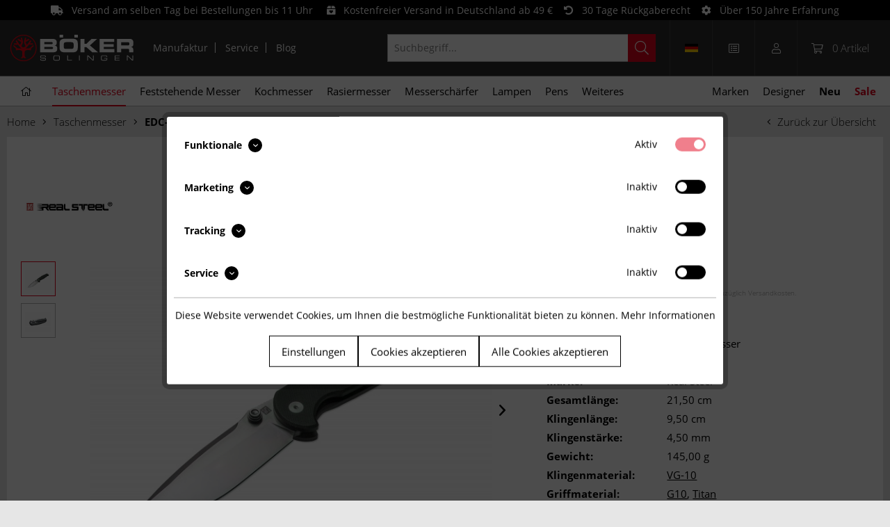

--- FILE ---
content_type: text/html; charset=UTF-8
request_url: https://www.boker.de/s6-satin-01re077
body_size: 35091
content:
<!DOCTYPE html>
<html class="no-js" lang="de" itemscope="itemscope" itemtype="https://schema.org/WebPage">
<head>
<meta charset="utf-8">
<meta name="author" content="" />
<meta name="robots" content="index,follow" />
<meta name="revisit-after" content="15 days" />
<meta name="keywords" content="Messer, Klinge, Das, sollten, S6, hebt, vom, H6, hochwertigeres, Material, bessere, Verarbeitung, Liebe, vielen, Details, Beispiel, handpolierte, Klinge., Diese, 95" />
<meta name="description" content="Das S6 hebt sich vom H6 durch ein noch hochwertigeres Material, eine noch bessere Verarbeitung und seine Liebe zu vielen Details ab, wie zum Beispiel die handpolierte Klinge. Diese 9,5 cm lange, flach geschliffene Klinge wird aus VG-10 Stahl gefertigt. Der Griff ist aus G10 und massivem Titan. Gesichert wird die Kli..." />
<meta property="og:site_name" content="Böker Outdoor &amp;amp; Collection" />
<meta property="og:title" content="S6 Satin" />
<meta property="og:description" content="Das S6 hebt sich vom H6 durch ein noch hochwertigeres Material, eine noch bessere Verarbeitung und seine Liebe zu vielen Details ab, wie zum Beispiel die handpolierte Klinge. Diese 9,5 cm lange, flach geschliffene Klinge wird aus   VG-10..." />
<meta property="og:type" content="product" />
<meta property="og:url" content="https://www.boker.de/s6-satin-01re077" />
<meta property="og:image" content="https://www.boker.de/media/image/c1/3f/98/real-steel-s6-satin-01re077.jpg" />
<meta name="twitter:card" content="summary" />
<meta name="twitter:site" content="">
<meta name="twitter:creator" content="">
<meta name="twitter:title" content="S6 Satin">
<meta name="twitter:description" content="Das S6 hebt sich vom H6 durch ein noch hochwertigeres Material, eine noch bessere Verarbeitung und seine Liebe zu vielen Details ab, wie...">
<meta name="twitter:image" content="https://www.boker.de/media/image/c1/3f/98/real-steel-s6-satin-01re077.jpg" />
<meta property="product:brand" content="Real Steel" />
<meta property="product:price" content="160,95" />
<meta property="product:product_link" content="https://www.boker.de/s6-satin-01re077" />
<meta itemprop="copyrightHolder" content="Böker Outdoor &amp; Collection" />
<meta itemprop="copyrightYear" content="2014" />
<meta itemprop="isFamilyFriendly" content="True" />
<meta itemprop="image" content="https://www.boker.de/media/vector/12/8d/ed/boker_logo.svg" />
<meta name="viewport" content="width=device-width, initial-scale=1.0">
<meta name="mobile-web-app-capable" content="yes">
<meta name="apple-mobile-web-app-title" content="Böker">
<meta name="apple-mobile-web-app-capable" content="yes">
<meta name="apple-mobile-web-app-status-bar-style" content="default">
<link rel="alternate" hreflang="de-DE" href="https://www.boker.de/s6-satin-01re077" />
<link rel="alternate" hreflang="en-GB" href="https://www.boker.de/en/s6-satin-01re077" />
<link rel="apple-touch-icon-precomposed" href="https://www.boker.de/media/image/58/28/cd/apple_icon.png">
<link rel="shortcut icon" href="https://www.boker.de/media/unknown/bd/61/d3/Boker-favicon_16px.ico">
<meta name="msapplication-navbutton-color" content="#D9400B" />
<meta name="application-name" content="Böker Outdoor &amp; Collection" />
<meta name="msapplication-starturl" content="https://www.boker.de/" />
<meta name="msapplication-window" content="width=1024;height=768" />
<meta name="msapplication-TileImage" content="https://www.boker.de/media/image/1e/2e/62/windows_icon.png">
<meta name="msapplication-TileColor" content="#D9400B">
<meta name="theme-color" content="#D9400B" />
<link rel="canonical" href="https://www.boker.de/s6-satin-01re077" />
<title itemprop="name">Real Steel S6 Satin | Böker Solingen</title>
<link rel="preload" href="/themes/Frontend/BokerBefore/frontend/_public/src/fonts/fa-light-300.woff2" as="font" type="font/woff2" crossorigin>
<link rel="preload" href="/themes/Frontend/BokerBefore/frontend/_public/src/fonts/fa-regular-400.woff2" as="font" type="font/woff2" crossorigin>
<link rel="preload" href="/themes/Frontend/BokerBefore/frontend/_public/src/fonts/fa-solid-900.woff2" as="font" type="font/woff2" crossorigin>
<link rel="preload" href="/themes/Frontend/Responsive/frontend/_public/vendors/fonts/open-sans-fontface/Light/OpenSans-Light.woff2?201812030839" as="font" type="font/woff2" crossorigin>
<link rel="preload" href="/themes/Frontend/Responsive/frontend/_public/vendors/fonts/open-sans-fontface/Regular/OpenSans-Regular.woff2?201812030839" as="font" type="font/woff2" crossorigin>
<link rel="preload" href="/themes/Frontend/Responsive/frontend/_public/vendors/fonts/open-sans-fontface/Semibold/OpenSans-Semibold.woff2?201812030839" as="font" type="font/woff2" crossorigin>
<link rel="preload" href="/themes/Frontend/Responsive/frontend/_public/vendors/fonts/open-sans-fontface/Bold/OpenSans-Bold.woff2?201812030839" as="font" type="font/woff2" crossorigin>
<link rel="preload" href="/themes/Frontend/Responsive/frontend/_public/src/fonts/shopware.woff?201812030839" as="font" type="font/woff" crossorigin>
<link href="/web/cache/1768349384_399681c25aa4efcd84c409ee2defed9e.css" media="all" rel="stylesheet" type="text/css" />
</head>
<body class="
is--ctl-detail is--act-index is--no-sidebar    " >
<div data-paypalUnifiedMetaDataContainer="true" data-paypalUnifiedRestoreOrderNumberUrl="https://www.boker.de/widgets/PaypalUnifiedOrderNumber/restoreOrderNumber" class="is--hidden">
</div>
<div
data-live-shopping-listing="true" data-liveShoppingListingUpdateUrl="/widgets/LiveShopping/getLiveShoppingListingData" data-currencyFormat="0,00&nbsp;&euro;" >
<div class="page-wrap">
<noscript class="noscript-main">
<div class="alert is--warning">
<div class="alert--icon">
<i class="icon--element icon--warning"></i>
</div>
<div class="alert--content">
Um B&#xF6;ker&#x20;Outdoor&#x20;&amp;&#x20;Collection in vollem Umfang nutzen zu k&ouml;nnen, empfehlen wir Ihnen Javascript in Ihrem Browser zu aktiveren.
</div>
</div>
</noscript>
<div class="header-message">
<i class="fa fa-truck"></i>&nbsp;&nbsp; Versand am selben Tag bei Bestellungen bis 11 Uhr &nbsp;&nbsp;&nbsp;&nbsp;<i class="fa fa-box-heart"></i>&nbsp;&nbsp; Kostenfreier Versand in Deutschland ab 49 €&nbsp;&nbsp;&nbsp;&nbsp;<i class="fa fa-undo-alt"></i>&nbsp;&nbsp; 30 Tage Rückgaberecht&nbsp;&nbsp;&nbsp;&nbsp;<i class="fa fa-cog"></i>&nbsp;&nbsp; Über 150 Jahre Erfahrung
</div>
<header class="header-main">
<div class="container header--navigation">
<div class="logo-main block-group" role="banner">
<div class="logo--shop block">
<a class="logo--link" href="https://www.boker.de/" title="Böker Outdoor &amp; Collection - zur Startseite wechseln">
<picture>
<source srcset="https://www.boker.de/media/vector/12/8d/ed/boker_logo.svg" media="(min-width: 78.75em)">
<source srcset="https://www.boker.de/media/vector/12/8d/ed/boker_logo.svg" media="(min-width: 64em)">
<source srcset="https://www.boker.de/media/vector/12/8d/ed/boker_logo.svg" media="(min-width: 48em)">
<img srcset="https://www.boker.de/media/vector/12/8d/ed/boker_logo.svg" alt="Böker Outdoor &amp; Collection - zur Startseite wechseln" />
</picture>
</a>
</div>
</div>
<nav class="meta--navigation block-group">
<ul class="navigation--list" role="menu">
<li class="navigation--entry" role="menuitem"><a class="navigation--link" href="https://www.boker.de/manufaktur" title="Manufaktur">Manufaktur</a></li>
<li class="navigation--entry" role="menuitem"><a class="navigation--link" href="https://www.boker.de/service" title="Service">Service</a></li>
<li class="navigation--entry" role="menuitem"><a class="navigation--link" href="/blog/" title="Blog">Blog</a></li>
</ul>
</nav>
<nav class="shop--navigation block-group">
<ul class="navigation--list block-group" role="menubar">
<li class="navigation--entry entry--menu-left" role="menuitem"><a class="entry--link entry--trigger btn is--icon-left" href="#offcanvas--left" data-offcanvas="true" data-offCanvasSelector=".sidebar-main"><i class="fal fa-bars"></i></a></li><li class="navigation--entry entry--search" role="menuitem" data-search="true" aria-haspopup="true" data-minLength="2"><a class="entry--link entry--trigger" href="#show-hide--search" title="Suche anzeigen / schließen"><i class="fal fa-search"></i><span class="search--display">Suchen</span></a>
<form action="/search" method="get" class="main-search--form">
<input type="search" name="sSearch" aria-label="Suchbegriff..." class="main-search--field" autocomplete="off" autocapitalize="off" placeholder="Suchbegriff..." maxlength="30" />
<button type="submit" class="main-search--button" aria-label="Suchen">
<i class="fal fa-search"></i>
<span class="main-search--text">Suchen</span>
</button>
<div class="form--ajax-loader">&nbsp;</div>
</form>
<div class="main-search--results es-suggest" data-search-url="https://www.boker.de/search" data-suggest-url="/widgets/suggest">
<div class="block-group">
<div data-group="redirect">
<h5 class="es-redirect">Weiterleitung zu: <span class="ajax--redirect"></span></h5>
</div>
<div class="block block--products" data-no-image="/themes/Frontend/BokerBefore/frontend/_public/src/img/no-picture.jpg">
<div data-group="products">
<h4 class="es-title">Produktvorschläge</h4>
<ul class="list--products ajax--products" data-empty="Keine Produktvorschläge vorhanden"></ul>
</div>
</div>
<div class="block block--additional">
<div data-group="terms">
<h4 class="es-title">Ähnliche Suchbegriffe</h4>
<ul class="list--simple ajax--search-list" data-empty="Keine ähnlichen Suchbegriffe vorhanden"></ul>
</div>
<div data-group="supplier">
<h4 class="es-title">Hersteller</h4>
<ul class="list--supplier ajax--supplier-list" data-max="0" data-empty="Keine Hersteller zu diesem Suchbegriff gefunden"></ul>
</div>
<div data-group="content">
<h4 class="es-title">Inhalte</h4>
<ul class="list--simple ajax--content-list" data-max="0" data-empty="Keine Inhalte zu diesem Suchbegriff gefunden"></ul>
</div>
<div data-group="category">
<h4 class="es-title">Kategorien</h4>
<ul class="list--simple ajax--category-list" data-max="0" data-empty="Keine Kategorien gefunden"></ul>
</div>
<div data-group="blog">
<h4 class="es-title">Blog Artikel</h4>
<ul class="list--simple ajax--blog-list" data-max="0" data-empty="Keine Blog Artikel gefunden"></ul>
</div>
<div data-group="emotion">
<h4 class="es-title">Einkaufswelten</h4>
<ul class="list--simple ajax--emotion-list" data-max="0" data-empty="Keine Einkaufswelten gefunden"></ul>
</div>
</div>
</div>
</div>
</li><li class="navigation--entry entry--compare is--hidden" role="menuitem" aria-haspopup="true" data-drop-down-menu="true">    
</li>
            <li class="navigation--entry entry--language">
            
                                    
                                                                                                                                                                                                                            
                    <a href="/en" title="Böker Outdoor & Collection" class="language--link" data-dropdown="true" data-target=".language--dropdown-navigation">
                        <span class="language--flag de_DE">&nbsp;</span>
                    </a>

                    <div class="language--dropdown-navigation">
                                                    <a href="/" title="Böker Outdoor & Collection" class="language--dropdown-link">
                                <span class="language--flag de_DE">&nbsp;</span>
                            </a>
                                                    <a href="/en" title="Boker Outdoor & Collection EN" class="language--dropdown-link">
                                <span class="language--flag en_GB">&nbsp;</span>
                            </a>
                                            </div>
                            
        </li>
    
    <li class="navigation--entry entry--notepad" role="menuitem">
        <a class="notepad--link" href="https://www.boker.de/note" title="Wunschliste">
            <i class="fal fa-list-alt"></i>
                    </a>
    </li>




    <li class="navigation--entry entry--account with-slt"
        role="menuitem"
        data-offcanvas="true"
        data-offCanvasSelector=".account--dropdown-navigation">
        
    <a href="https://www.boker.de/account"
       title="Mein Konto"
       class="entry--link account--link">
        <i class="fal fa-user"></i>
    </a>


                    
                <div class="account--dropdown-navigation">

                    
                        <div class="navigation--smartphone">
                            <div class="entry--close-off-canvas">
                                <a href="#close-account-menu"
                                   class="account--close-off-canvas"
                                   title="Menü schließen">
                                    Menü schließen <i class="icon--arrow-right"></i>
                                </a>
                            </div>
                        </div>
                    

                    
                            <div class="account--menu is--rounded is--personalized">
        
                            
                
                            <span class="navigation--headline">
                            Mein Konto
                        </span>
                    

                
                <div class="account--menu-container">

                    
                
                <ul class="sidebar--navigation navigation--list is--level0 show--active-items">
                    
                        
                        
                            
            <li class="navigation--entry">
            <span class="navigation--signin">
                <a href="https://www.boker.de/account#hide-registration"
                   class="blocked--link btn is--checkout-btn navigation--signin-btn"
                   data-collapseTarget="#registration"
                   data-action="close">
                    Anmelden
                </a>
                <span class="navigation--register">
                    oder
                    <a href="https://www.boker.de/account#show-registration"
                       class="blocked--link"
                       data-collapseTarget="#registration"
                       data-action="open">
                        registrieren
                    </a>
                </span>
            </span>
        </li>
    

                            
                                <li class="navigation--entry">
                                    <a href="https://www.boker.de/account" title="Übersicht" class="navigation--link">
                                        Übersicht
                                    </a>
                                </li>
                            

                            
                            
                                <li class="navigation--entry">
                                    <a href="https://www.boker.de/account/profile" title="Persönliche Daten" class="navigation--link" rel="nofollow">
                                        Persönliche Daten
                                    </a>
                                </li>
                            

                            
                            
                                                                    
                                        <li class="navigation--entry">
                                            <a href="https://www.boker.de/address/index/sidebar/" title="Adressen" class="navigation--link" rel="nofollow">
                                                Adressen
                                            </a>
                                        </li>
                                    
                                                            

                            
                            
                                <li class="navigation--entry">
                                    <a href="https://www.boker.de/account/payment" title="Zahlungsarten" class="navigation--link" rel="nofollow">
                                        Zahlungsarten
                                    </a>
                                </li>
                            

                            
            <li class="navigation--entry">
            <a href="https://www.boker.de/EasyCoupon/list"
               title="Gutscheine"
               class="navigation--link">
                Gutscheine
            </a>
        </li>
        
                            


                            
                            
                                <li class="navigation--entry">
                                    <a href="https://www.boker.de/account/orders" title="Bestellungen" class="navigation--link" rel="nofollow">
                                        Bestellungen
                                    </a>
                                </li>
                            

                            
                            

                            
                            
                                                            

                        

                        
                        
    <li class="navigation--entry">
        <a href="https://www.boker.de/note" title="Wunschliste"
           class="navigation--link" rel="nofollow">
            Wunschliste
        </a>
    </li>



                        
                        
                                                    
                    
                </ul>
            
                </div>
                    
    </div>
                    
                </div>
            
            </li>




    <li class="navigation--entry entry--cart" role="menuitem">
        <a class="cart--link" href="https://www.boker.de/checkout/cart" title="Warenkorb">
            <i class="fal fa-shopping-cart"></i>
            <span class="cart--quantity">
                0
            </span>

            <span class="cart--quantity-description">
                Artikel
            </span>
        </a>
        <div class="ajax-loader">&nbsp;</div>
    </li>




</ul>
</nav>
<div class="container--ajax-cart" data-collapse-cart="true"></div>
</div>
</header>
<nav class="navigation-main">
<div class="container" data-menu-scroller="true" data-listSelector=".navigation--list.container" data-viewPortSelector=".navigation--list-wrapper" data-highlight-categories="true">
<div class="navigation--list-wrapper">
<ul class="navigation--list container" role="menubar" itemscope="itemscope" itemtype="http://schema.org/SiteNavigationElement">
<li class="navigation--entry is--home" role="menuitem"><a class="navigation--link is--first" href="https://www.boker.de/" title="Home" itemprop="url"><span itemprop="name"><i class="fal fa-home"></i></span></a></li><li class="navigation--entry is--active" role="menuitem"><a class="navigation--link is--active" href="https://www.boker.de/taschenmesser" title="Taschenmesser" itemprop="url"><span itemprop="name">Taschenmesser</span></a></li><li class="navigation--entry" role="menuitem"><a class="navigation--link" href="https://www.boker.de/feststehende-messer" title="Feststehende Messer" itemprop="url"><span itemprop="name">Feststehende Messer</span></a></li><li class="navigation--entry" role="menuitem"><a class="navigation--link" href="https://www.boker.de/kochmesser" title="Kochmesser" itemprop="url"><span itemprop="name">Kochmesser</span></a></li><li class="navigation--entry" role="menuitem"><a class="navigation--link" href="https://www.boker.de/rasiermesser" title="Rasiermesser" itemprop="url"><span itemprop="name">Rasiermesser</span></a></li><li class="navigation--entry" role="menuitem"><a class="navigation--link" href="https://www.boker.de/messerschaerfer" title="Messerschärfer" itemprop="url"><span itemprop="name">Messerschärfer</span></a></li><li class="navigation--entry" role="menuitem"><a class="navigation--link" href="https://www.boker.de/lampen" title="Lampen" itemprop="url"><span itemprop="name">Lampen</span></a></li><li class="navigation--entry" role="menuitem"><a class="navigation--link" href="https://www.boker.de/pens" title="Pens" itemprop="url"><span itemprop="name">Pens</span></a></li><li class="navigation--entry" role="menuitem"><a class="navigation--link" href="https://www.boker.de/weiteres" title="Weiteres" itemprop="url"><span itemprop="name">Weiteres</span></a></li><li class="navigation--entry" role="menuitem"><a class="navigation--link" href="https://www.boker.de/marken" title="Marken" itemprop="url"><span itemprop="name">Marken</span></a></li><li class="navigation--entry" role="menuitem"><a class="navigation--link" href="/designer" title="Designer" itemprop="url" target="_parent"><span itemprop="name">Designer</span></a></li><li class="navigation--entry" role="menuitem"><a class="navigation--link" href="/neu/" title="Neu"><span itemprop="name">Neu</span></a></li><li class="navigation--entry" role="menuitem"><a class="navigation--link" href="/sale/" title="Sale"><span itemprop="name">Sale</span></a></li>    </ul>
</div>
<div class="advanced-menu" data-advanced-menu="true" data-hoverDelay="250">
<div class="menu--container col--3">
<div class="advanced-menu--inner">
<div class="content--wrapper has--content has--teaser">
<ul class="menu--list menu--level-0 columns--3" style="width: 50%;">
<li class="menu--list-item item--level-0" style="width: 100%">
<a href="https://www.boker.de/taschenmesser/anglermesser" class="menu--list-item-link" title="Anglermesser">Anglermesser</a>
</li>
<li class="menu--list-item item--level-0" style="width: 100%">
<a href="https://www.boker.de/taschenmesser/assisted-opener" class="menu--list-item-link" title="Assisted Opener">Assisted Opener</a>
</li>
<li class="menu--list-item item--level-0" style="width: 100%">
<a href="https://www.boker.de/taschenmesser/automatikmesser" class="menu--list-item-link" title="Automatikmesser">Automatikmesser</a>
</li>
<li class="menu--list-item item--level-0" style="width: 100%">
<a href="https://www.boker.de/taschenmesser/balisongs" class="menu--list-item-link" title="Balisongs">Balisongs</a>
</li>
<li class="menu--list-item item--level-0" style="width: 100%">
<a href="https://www.boker.de/taschenmesser/bushcraftmesser" class="menu--list-item-link" title="Bushcraftmesser">Bushcraftmesser</a>
</li>
<li class="menu--list-item item--level-0" style="width: 100%">
<a href="https://www.boker.de/taschenmesser/damastmesser" class="menu--list-item-link" title="Damastmesser">Damastmesser</a>
</li>
<li class="menu--list-item item--level-0" style="width: 100%">
<a href="https://www.boker.de/taschenmesser/edc-messer" class="menu--list-item-link" title="EDC-Messer">EDC-Messer</a>
</li>
<li class="menu--list-item item--level-0" style="width: 100%">
<a href="https://www.boker.de/taschenmesser/einsatzmesser" class="menu--list-item-link" title="Einsatzmesser">Einsatzmesser</a>
</li>
<li class="menu--list-item item--level-0" style="width: 100%">
<a href="https://www.boker.de/taschenmesser/gentlemanmesser" class="menu--list-item-link" title="Gentlemanmesser">Gentlemanmesser</a>
</li>
<li class="menu--list-item item--level-0" style="width: 100%">
<a href="https://www.boker.de/taschenmesser/jagdmesser" class="menu--list-item-link" title="Jagdmesser">Jagdmesser</a>
</li>
<li class="menu--list-item item--level-0" style="width: 100%">
<a href="https://www.boker.de/taschenmesser/karambits" class="menu--list-item-link" title="Karambits">Karambits</a>
</li>
<li class="menu--list-item item--level-0" style="width: 100%">
<a href="https://www.boker.de/taschenmesser/kindermesser" class="menu--list-item-link" title="Kindermesser">Kindermesser</a>
</li>
<li class="menu--list-item item--level-0" style="width: 100%">
<a href="https://www.boker.de/taschenmesser/klassische-messer" class="menu--list-item-link" title="Klassische Messer">Klassische Messer</a>
</li>
<li class="menu--list-item item--level-0" style="width: 100%">
<a href="https://www.boker.de/taschenmesser/laguiole-messer" class="menu--list-item-link" title="Laguiole-Messer">Laguiole-Messer</a>
</li>
<li class="menu--list-item item--level-0" style="width: 100%">
<a href="https://www.boker.de/taschenmesser/multifunktionsmesser" class="menu--list-item-link" title="Multifunktionsmesser">Multifunktionsmesser</a>
</li>
<li class="menu--list-item item--level-0" style="width: 100%">
<a href="https://www.boker.de/taschenmesser/neck-knives" class="menu--list-item-link" title="Neck Knives">Neck Knives</a>
</li>
<li class="menu--list-item item--level-0" style="width: 100%">
<a href="https://www.boker.de/taschenmesser/otf-messer" class="menu--list-item-link" title="OTF-Messer">OTF-Messer</a>
</li>
<li class="menu--list-item item--level-0" style="width: 100%">
<a href="https://www.boker.de/taschenmesser/outdoormesser" class="menu--list-item-link" title="Outdoormesser">Outdoormesser</a>
</li>
<li class="menu--list-item item--level-0" style="width: 100%">
<a href="https://www.boker.de/taschenmesser/pilzmesser" class="menu--list-item-link" title="Pilzmesser">Pilzmesser</a>
</li>
<li class="menu--list-item item--level-0" style="width: 100%">
<a href="https://www.boker.de/taschenmesser/rainbow-messer" class="menu--list-item-link" title="Rainbow-Messer">Rainbow-Messer</a>
</li>
<li class="menu--list-item item--level-0" style="width: 100%">
<a href="https://www.boker.de/taschenmesser/rettungsmesser" class="menu--list-item-link" title="Rettungsmesser">Rettungsmesser</a>
</li>
<li class="menu--list-item item--level-0" style="width: 100%">
<a href="https://www.boker.de/taschenmesser/sammlermesser" class="menu--list-item-link" title="Sammlermesser">Sammlermesser</a>
</li>
<li class="menu--list-item item--level-0" style="width: 100%">
<a href="https://www.boker.de/taschenmesser/schluesselbundmesser" class="menu--list-item-link" title="Schlüsselbundmesser">Schlüsselbundmesser</a>
</li>
<li class="menu--list-item item--level-0" style="width: 100%">
<a href="https://www.boker.de/taschenmesser/seglermesser" class="menu--list-item-link" title="Seglermesser">Seglermesser</a>
</li>
<li class="menu--list-item item--level-0" style="width: 100%">
<a href="https://www.boker.de/taschenmesser/slipjoint-messer" class="menu--list-item-link" title="Slipjoint-Messer">Slipjoint-Messer</a>
</li>
<li class="menu--list-item item--level-0" style="width: 100%">
<a href="https://www.boker.de/taschenmesser/sommeliermesser" class="menu--list-item-link" title="Sommeliermesser">Sommeliermesser</a>
</li>
<li class="menu--list-item item--level-0" style="width: 100%">
<a href="https://www.boker.de/taschenmesser/taktische-messer" class="menu--list-item-link" title="Taktische Messer">Taktische Messer</a>
</li>
<li class="menu--list-item item--level-0" style="width: 100%">
<a href="https://www.boker.de/taschenmesser/tauchermesser" class="menu--list-item-link" title="Tauchermesser">Tauchermesser</a>
</li>
<li class="menu--list-item item--level-0" style="width: 100%">
<a href="https://www.boker.de/taschenmesser/trainingsmesser" class="menu--list-item-link" title="Trainingsmesser">Trainingsmesser</a>
</li>
<li class="menu--list-item item--level-0" style="width: 100%">
<a href="https://www.boker.de/taschenmesser/zweihandmesser" class="menu--list-item-link" title="Zweihandmesser">Zweihandmesser</a>
</li>
<li class="menu--list-item item--level-0" style="width: 100%">
<a href="https://www.boker.de/taschenmesser/zubehoer" class="menu--list-item-link" title="Zubehör">Zubehör</a>
</li>
</ul>
</div>
</div>
</div>
<div class="menu--container col--2">
<div class="advanced-menu--inner">
<div class="content--wrapper has--content has--teaser">
<ul class="menu--list menu--level-0 columns--2" style="width: 50%;">
<li class="menu--list-item item--level-0" style="width: 100%">
<a href="https://www.boker.de/feststehende-messer/anglermesser" class="menu--list-item-link" title="Anglermesser">Anglermesser</a>
</li>
<li class="menu--list-item item--level-0" style="width: 100%">
<a href="https://www.boker.de/feststehende-messer/bowiemesser" class="menu--list-item-link" title="Bowiemesser">Bowiemesser</a>
</li>
<li class="menu--list-item item--level-0" style="width: 100%">
<a href="https://www.boker.de/feststehende-messer/bushcraftmesser" class="menu--list-item-link" title="Bushcraftmesser">Bushcraftmesser</a>
</li>
<li class="menu--list-item item--level-0" style="width: 100%">
<a href="https://www.boker.de/feststehende-messer/damastmesser" class="menu--list-item-link" title="Damastmesser">Damastmesser</a>
</li>
<li class="menu--list-item item--level-0" style="width: 100%">
<a href="https://www.boker.de/feststehende-messer/dolche" class="menu--list-item-link" title="Dolche">Dolche</a>
</li>
<li class="menu--list-item item--level-0" style="width: 100%">
<a href="https://www.boker.de/feststehende-messer/edc-messer" class="menu--list-item-link" title="EDC-Messer">EDC-Messer</a>
</li>
<li class="menu--list-item item--level-0" style="width: 100%">
<a href="https://www.boker.de/feststehende-messer/champagnersaebel" class="menu--list-item-link" title="Champagnersäbel">Champagnersäbel</a>
</li>
<li class="menu--list-item item--level-0" style="width: 100%">
<a href="https://www.boker.de/feststehende-messer/einsatzmesser" class="menu--list-item-link" title="Einsatzmesser">Einsatzmesser</a>
</li>
<li class="menu--list-item item--level-0" style="width: 100%">
<a href="https://www.boker.de/feststehende-messer/fahrtenmesser" class="menu--list-item-link" title="Fahrtenmesser">Fahrtenmesser</a>
</li>
<li class="menu--list-item item--level-0" style="width: 100%">
<a href="https://www.boker.de/feststehende-messer/jagdmesser" class="menu--list-item-link" title="Jagdmesser">Jagdmesser</a>
</li>
<li class="menu--list-item item--level-0" style="width: 100%">
<a href="https://www.boker.de/feststehende-messer/karambits" class="menu--list-item-link" title="Karambits">Karambits</a>
</li>
<li class="menu--list-item item--level-0" style="width: 100%">
<a href="https://www.boker.de/feststehende-messer/kindermesser" class="menu--list-item-link" title="Kindermesser">Kindermesser</a>
</li>
<li class="menu--list-item item--level-0" style="width: 100%">
<a href="https://www.boker.de/feststehende-messer/klassische-messer" class="menu--list-item-link" title="Klassische Messer">Klassische Messer</a>
</li>
<li class="menu--list-item item--level-0" style="width: 100%">
<a href="https://www.boker.de/feststehende-messer/macheten" class="menu--list-item-link" title="Macheten">Macheten</a>
</li>
<li class="menu--list-item item--level-0" style="width: 100%">
<a href="https://www.boker.de/feststehende-messer/neck-knives" class="menu--list-item-link" title="Neck Knives">Neck Knives</a>
</li>
<li class="menu--list-item item--level-0" style="width: 100%">
<a href="https://www.boker.de/feststehende-messer/outdoormesser" class="menu--list-item-link" title="Outdoormesser">Outdoormesser</a>
</li>
<li class="menu--list-item item--level-0" style="width: 100%">
<a href="https://www.boker.de/feststehende-messer/rettungsmesser" class="menu--list-item-link" title="Rettungsmesser">Rettungsmesser</a>
</li>
<li class="menu--list-item item--level-0" style="width: 100%">
<a href="https://www.boker.de/feststehende-messer/sammlermesser" class="menu--list-item-link" title="Sammlermesser">Sammlermesser</a>
</li>
<li class="menu--list-item item--level-0" style="width: 100%">
<a href="https://www.boker.de/feststehende-messer/taktische-messer" class="menu--list-item-link" title="Taktische Messer">Taktische Messer</a>
</li>
<li class="menu--list-item item--level-0" style="width: 100%">
<a href="https://www.boker.de/feststehende-messer/tauchermesser" class="menu--list-item-link" title="Tauchermesser">Tauchermesser</a>
</li>
<li class="menu--list-item item--level-0" style="width: 100%">
<a href="https://www.boker.de/feststehende-messer/trainingsmesser" class="menu--list-item-link" title="Trainingsmesser">Trainingsmesser</a>
</li>
<li class="menu--list-item item--level-0" style="width: 100%">
<a href="https://www.boker.de/feststehende-messer/wurfmesser" class="menu--list-item-link" title="Wurfmesser">Wurfmesser</a>
</li>
<li class="menu--list-item item--level-0" style="width: 100%">
<a href="https://www.boker.de/feststehende-messer/zubehoer" class="menu--list-item-link" title="Zubehör">Zubehör</a>
</li>
</ul>
</div>
</div>
</div>
<div class="menu--container col--2">
<div class="advanced-menu--inner">
<div class="content--wrapper has--content has--teaser">
<ul class="menu--list menu--level-0 columns--2" style="width: 50%;">
<li class="menu--list-item item--level-0" style="width: 100%">
<a href="https://www.boker.de/kochmesser/brotmesser" class="menu--list-item-link" title="Brotmesser">Brotmesser</a>
</li>
<li class="menu--list-item item--level-0" style="width: 100%">
<a href="https://www.boker.de/kochmesser/carbonstahlmesser" class="menu--list-item-link" title="Carbonstahlmesser">Carbonstahlmesser</a>
</li>
<li class="menu--list-item item--level-0" style="width: 100%">
<a href="https://www.boker.de/kochmesser/chefmesser" class="menu--list-item-link" title="Chefmesser">Chefmesser</a>
</li>
<li class="menu--list-item item--level-0" style="width: 100%">
<a href="https://www.boker.de/kochmesser/damastmesser" class="menu--list-item-link" title="Damastmesser">Damastmesser</a>
</li>
<li class="menu--list-item item--level-0" style="width: 100%">
<a href="https://www.boker.de/kochmesser/filetiermesser" class="menu--list-item-link" title="Filetiermesser">Filetiermesser</a>
</li>
<li class="menu--list-item item--level-0" style="width: 100%">
<a href="https://www.boker.de/kochmesser/fleischermesser" class="menu--list-item-link" title="Fleischermesser">Fleischermesser</a>
</li>
<li class="menu--list-item item--level-0" style="width: 100%">
<a href="https://www.boker.de/kochmesser/gemuesemesser" class="menu--list-item-link" title="Gemüsemesser">Gemüsemesser</a>
</li>
<li class="menu--list-item item--level-0" style="width: 100%">
<a href="https://www.boker.de/kochmesser/japanische-messer" class="menu--list-item-link" title="Japanische Messer">Japanische Messer</a>
</li>
<li class="menu--list-item item--level-0" style="width: 100%">
<a href="https://www.boker.de/kochmesser/kaesemesser" class="menu--list-item-link" title="Käsemesser">Käsemesser</a>
</li>
<li class="menu--list-item item--level-0" style="width: 100%">
<a href="https://www.boker.de/kochmesser/santokumesser" class="menu--list-item-link" title="Santokumesser">Santokumesser</a>
</li>
<li class="menu--list-item item--level-0" style="width: 100%">
<a href="https://www.boker.de/kochmesser/schaelmesser" class="menu--list-item-link" title="Schälmesser">Schälmesser</a>
</li>
<li class="menu--list-item item--level-0" style="width: 100%">
<a href="https://www.boker.de/kochmesser/schinkenmesser" class="menu--list-item-link" title="Schinkenmesser">Schinkenmesser</a>
</li>
<li class="menu--list-item item--level-0" style="width: 100%">
<a href="https://www.boker.de/kochmesser/spickmesser" class="menu--list-item-link" title="Spickmesser">Spickmesser</a>
</li>
<li class="menu--list-item item--level-0" style="width: 100%">
<a href="https://www.boker.de/kochmesser/universalmesser" class="menu--list-item-link" title="Universalmesser">Universalmesser</a>
</li>
<li class="menu--list-item item--level-0" style="width: 100%">
<a href="https://www.boker.de/kochmesser/wellenschliffmesser" class="menu--list-item-link" title="Wellenschliffmesser">Wellenschliffmesser</a>
</li>
</ul>
</div>
</div>
</div>
<div class="menu--container col--2">
<div class="advanced-menu--inner">
<div class="content--wrapper has--content has--teaser">
<ul class="menu--list menu--level-0 columns--2" style="width: 50%;">
<li class="menu--list-item item--level-0" style="width: 100%">
<a href="https://www.boker.de/rasiermesser/carbonstahl-rasiermesser" class="menu--list-item-link" title="Carbonstahl-Rasiermesser">Carbonstahl-Rasiermesser</a>
</li>
<li class="menu--list-item item--level-0" style="width: 100%">
<a href="https://www.boker.de/rasiermesser/damast-rasiermesser" class="menu--list-item-link" title="Damast-Rasiermesser">Damast-Rasiermesser</a>
</li>
<li class="menu--list-item item--level-0" style="width: 100%">
<a href="https://www.boker.de/rasiermesser/rasiermesser-mit-anderem-kopf" class="menu--list-item-link" title="Rasiermesser mit anderem Kopf">Rasiermesser mit anderem Kopf</a>
</li>
<li class="menu--list-item item--level-0" style="width: 100%">
<a href="https://www.boker.de/rasiermesser/rasiermesser-mit-rundkopf" class="menu--list-item-link" title="Rasiermesser mit Rundkopf">Rasiermesser mit Rundkopf</a>
</li>
<li class="menu--list-item item--level-0" style="width: 100%">
<a href="https://www.boker.de/rasiermesser/rasiermesser-mit-wechselklinge" class="menu--list-item-link" title="Rasiermesser mit Wechselklinge">Rasiermesser mit Wechselklinge</a>
</li>
<li class="menu--list-item item--level-0" style="width: 100%">
<a href="https://www.boker.de/rasiermesser/rasierhobel" class="menu--list-item-link" title="Rasierhobel">Rasierhobel</a>
</li>
<li class="menu--list-item item--level-0" style="width: 100%">
<a href="https://www.boker.de/rasiermesser/58-rasiermesser" class="menu--list-item-link" title="5/8&quot; Rasiermesser">5/8" Rasiermesser</a>
</li>
<li class="menu--list-item item--level-0" style="width: 100%">
<a href="https://www.boker.de/rasiermesser/68-rasiermesser" class="menu--list-item-link" title="6/8&quot; Rasiermesser">6/8" Rasiermesser</a>
</li>
<li class="menu--list-item item--level-0" style="width: 100%">
<a href="https://www.boker.de/rasiermesser/88-rasiermesser" class="menu--list-item-link" title="8/8&quot; Rasiermesser">8/8" Rasiermesser</a>
</li>
<li class="menu--list-item item--level-0" style="width: 100%">
<a href="https://www.boker.de/zubehoer-fuer-rasiermesser" class="menu--list-item-link" title="Zubehör">Zubehör</a>
</li>
</ul>
</div>
</div>
</div>
<div class="menu--container col--2">
<div class="advanced-menu--inner">
<div class="content--wrapper has--content has--teaser">
<ul class="menu--list menu--level-0 columns--2" style="width: 50%;">
<li class="menu--list-item item--level-0" style="width: 100%">
<a href="https://www.boker.de/messerschaerfer/abziehleder" class="menu--list-item-link" title="Abziehleder">Abziehleder</a>
</li>
<li class="menu--list-item item--level-0" style="width: 100%">
<a href="https://www.boker.de/messerschaerfer/elektrische-schaerfer" class="menu--list-item-link" title="Elektrische Schärfer">Elektrische Schärfer</a>
</li>
<li class="menu--list-item item--level-0" style="width: 100%">
<a href="https://www.boker.de/messerschaerfer/manuelle-schaerfer" class="menu--list-item-link" title="Manuelle Schärfer">Manuelle Schärfer</a>
</li>
<li class="menu--list-item item--level-0" style="width: 100%">
<a href="https://www.boker.de/messerschaerfer/manuelle-schaerfsysteme" class="menu--list-item-link" title="Manuelle Schärfsysteme">Manuelle Schärfsysteme</a>
</li>
<li class="menu--list-item item--level-0" style="width: 100%">
<a href="https://www.boker.de/messerschaerfer/oelsteine" class="menu--list-item-link" title="Ölsteine">Ölsteine</a>
</li>
<li class="menu--list-item item--level-0" style="width: 100%">
<a href="https://www.boker.de/messerschaerfer/schleifstaebe" class="menu--list-item-link" title="Schleifstäbe">Schleifstäbe</a>
</li>
<li class="menu--list-item item--level-0" style="width: 100%">
<a href="https://www.boker.de/messerschaerfer/taschenschaerfer" class="menu--list-item-link" title="Taschenschärfer">Taschenschärfer</a>
</li>
<li class="menu--list-item item--level-0" style="width: 100%">
<a href="https://www.boker.de/messerschaerfer/wassersteine" class="menu--list-item-link" title="Wassersteine">Wassersteine</a>
</li>
<li class="menu--list-item item--level-0" style="width: 100%">
<a href="https://www.boker.de/messerschaerfer/zubehoer" class="menu--list-item-link" title="Zubehör">Zubehör</a>
</li>
</ul>
</div>
</div>
</div>
<div class="menu--container col--2">
<div class="advanced-menu--inner">
<div class="content--wrapper has--content has--teaser">
<ul class="menu--list menu--level-0 columns--2" style="width: 50%;">
<li class="menu--list-item item--level-0" style="width: 100%">
<a href="https://www.boker.de/lampen/campinglampen" class="menu--list-item-link" title="Campinglampen">Campinglampen</a>
</li>
<li class="menu--list-item item--level-0" style="width: 100%">
<a href="https://www.boker.de/lampen/ex-lampen" class="menu--list-item-link" title="EX-Lampen">EX-Lampen</a>
</li>
<li class="menu--list-item item--level-0" style="width: 100%">
<a href="https://www.boker.de/lampen/farbige-leds" class="menu--list-item-link" title="Farbige LEDs">Farbige LEDs</a>
</li>
<li class="menu--list-item item--level-0" style="width: 100%">
<a href="https://www.boker.de/lampen/infrarot-lampen" class="menu--list-item-link" title="Infrarot-Lampen">Infrarot-Lampen</a>
</li>
<li class="menu--list-item item--level-0" style="width: 100%">
<a href="https://www.boker.de/lampen/schluesselbundlampen" class="menu--list-item-link" title="Schlüsselbundlampen">Schlüsselbundlampen</a>
</li>
<li class="menu--list-item item--level-0" style="width: 100%">
<a href="https://www.boker.de/lampen/stirnlampen" class="menu--list-item-link" title="Stirnlampen">Stirnlampen</a>
</li>
<li class="menu--list-item item--level-0" style="width: 100%">
<a href="https://www.boker.de/lampen/taschenlampen" class="menu--list-item-link" title="Taschenlampen">Taschenlampen</a>
</li>
<li class="menu--list-item item--level-0" style="width: 100%">
<a href="https://www.boker.de/lampen/tauchlampen" class="menu--list-item-link" title="Tauchlampen">Tauchlampen</a>
</li>
<li class="menu--list-item item--level-0" style="width: 100%">
<a href="https://www.boker.de/lampen/uv-lampen" class="menu--list-item-link" title="UV-Lampen">UV-Lampen</a>
</li>
<li class="menu--list-item item--level-0" style="width: 100%">
<a href="https://www.boker.de/lampen/winkellampen" class="menu--list-item-link" title="Winkellampen">Winkellampen</a>
</li>
<li class="menu--list-item item--level-0" style="width: 100%">
<a href="https://www.boker.de/lampen/akkus-batterien" class="menu--list-item-link" title="Akkus &amp; Batterien">Akkus & Batterien</a>
</li>
<li class="menu--list-item item--level-0" style="width: 100%">
<a href="https://www.boker.de/lampen/ladegeraete" class="menu--list-item-link" title="Ladegeräte">Ladegeräte</a>
</li>
<li class="menu--list-item item--level-0" style="width: 100%">
<a href="https://www.boker.de/taschenlampen-zubehoer" class="menu--list-item-link" title="Zubehör">Zubehör</a>
</li>
</ul>
</div>
</div>
</div>
<div class="menu--container col--1">
<div class="advanced-menu--inner">
<div class="content--wrapper has--content has--teaser">
<ul class="menu--list menu--level-0 columns--1" style="width: 50%;">
<li class="menu--list-item item--level-0" style="width: 100%">
<a href="https://www.boker.de/pens/tactical-pens" class="menu--list-item-link" title="Tactical Pens">Tactical Pens</a>
</li>
<li class="menu--list-item item--level-0" style="width: 100%">
<a href="https://www.boker.de/pens/kugelschreiber" class="menu--list-item-link" title="Kugelschreiber">Kugelschreiber</a>
</li>
<li class="menu--list-item item--level-0" style="width: 100%">
<a href="https://www.boker.de/pens/zubehoer" class="menu--list-item-link" title="Zubehör">Zubehör</a>
</li>
</ul>
</div>
</div>
</div>
<div class="menu--container col--3">
<div class="advanced-menu--inner">
<div class="content--wrapper has--content has--teaser">
<ul class="menu--list menu--level-0 columns--3" style="width: 50%;">
<li class="menu--list-item item--level-0" style="width: 100%">
<a href="https://www.boker.de/weiteres/aexte" class="menu--list-item-link" title="Äxte">Äxte</a>
</li>
<li class="menu--list-item item--level-0" style="width: 100%">
<a href="https://www.boker.de/weiteres/briefoeffner" class="menu--list-item-link" title="Brieföffner">Brieföffner</a>
</li>
<li class="menu--list-item item--level-0" style="width: 100%">
<a href="https://www.boker.de/weiteres/etuis-scheiden" class="menu--list-item-link" title="Etuis &amp; Scheiden">Etuis & Scheiden</a>
</li>
<li class="menu--list-item item--level-0" style="width: 100%">
<a href="https://www.boker.de/weiteres/einsatzuhren" class="menu--list-item-link" title="Einsatzuhren">Einsatzuhren</a>
</li>
<li class="menu--list-item item--level-0" style="width: 100%">
<a href="https://www.boker.de/weiteres/flaschenoeffner" class="menu--list-item-link" title="Flaschenöffner">Flaschenöffner</a>
</li>
<li class="menu--list-item item--level-0" style="width: 100%">
<a href="https://www.boker.de/weiteres/keychain-tools" class="menu--list-item-link" title="Keychain Tools">Keychain Tools</a>
</li>
<li class="menu--list-item item--level-0" style="width: 100%">
<a href="https://www.boker.de/weiteres/kleidung" class="menu--list-item-link" title="Kleidung">Kleidung</a>
</li>
<li class="menu--list-item item--level-0" style="width: 100%">
<a href="https://www.boker.de/weiteres/lanyards" class="menu--list-item-link" title="Lanyards">Lanyards</a>
</li>
<li class="menu--list-item item--level-0" style="width: 100%">
<a href="https://www.boker.de/weiteres/manikuere" class="menu--list-item-link" title="Maniküre">Maniküre</a>
</li>
<li class="menu--list-item item--level-0" style="width: 100%">
<a href="https://www.boker.de/weiteres/merchandise" class="menu--list-item-link" title="Merchandise">Merchandise</a>
</li>
<li class="menu--list-item item--level-0" style="width: 100%">
<a href="https://www.boker.de/weiteres/multitools" class="menu--list-item-link" title="Multitools">Multitools</a>
</li>
<li class="menu--list-item item--level-0" style="width: 100%">
<a href="https://www.boker.de/weiteres/outdoorzubehoer" class="menu--list-item-link" title="Outdoorzubehör">Outdoorzubehör</a>
</li>
<li class="menu--list-item item--level-0" style="width: 100%">
<a href="https://www.boker.de/weiteres/patches-pins" class="menu--list-item-link" title="Patches &amp; Pins">Patches & Pins</a>
</li>
<li class="menu--list-item item--level-0" style="width: 100%">
<a href="https://www.boker.de/weiteres/pfeffersprays" class="menu--list-item-link" title="Pfeffersprays">Pfeffersprays</a>
</li>
<li class="menu--list-item item--level-0" style="width: 100%">
<a href="https://www.boker.de/weiteres/pflege-wartung" class="menu--list-item-link" title="Pflege &amp; Wartung">Pflege & Wartung</a>
</li>
<li class="menu--list-item item--level-0" style="width: 100%">
<a href="https://www.boker.de/weiteres/palmsticks" class="menu--list-item-link" title="Palmsticks">Palmsticks</a>
</li>
<li class="menu--list-item item--level-0" style="width: 100%">
<a href="https://www.boker.de/weiteres/rettungstools" class="menu--list-item-link" title="Rettungstools">Rettungstools</a>
</li>
<li class="menu--list-item item--level-0" style="width: 100%">
<a href="https://www.boker.de/weiteres/scheren" class="menu--list-item-link" title="Scheren">Scheren</a>
</li>
<li class="menu--list-item item--level-0" style="width: 100%">
<a href="https://www.boker.de/weiteres/schneidbretter" class="menu--list-item-link" title="Schneidbretter">Schneidbretter</a>
</li>
<li class="menu--list-item item--level-0" style="width: 100%">
<a href="https://www.boker.de/weiteres/schwerter" class="menu--list-item-link" title="Schwerter">Schwerter</a>
<ul class="menu--list menu--level-1 columns--1">
</ul>
</li>
<li class="menu--list-item item--level-0" style="width: 100%">
<a href="https://www.boker.de/weiteres/spaten-schaufeln" class="menu--list-item-link" title="Spaten &amp; Schaufeln">Spaten & Schaufeln</a>
</li>
<li class="menu--list-item item--level-0" style="width: 100%">
<a href="https://www.boker.de/weiteres/staender-displays" class="menu--list-item-link" title="Ständer &amp; Displays">Ständer & Displays</a>
</li>
<li class="menu--list-item item--level-0" style="width: 100%">
<a href="https://www.boker.de/weiteres/taschen-rucksaecke" class="menu--list-item-link" title="Taschen &amp; Rucksäcke">Taschen & Rucksäcke</a>
</li>
<li class="menu--list-item item--level-0" style="width: 100%">
<a href="https://www.boker.de/weiteres/seminare" class="menu--list-item-link" title="Seminare">Seminare</a>
</li>
<li class="menu--list-item item--level-0" style="width: 100%">
<a href="https://www.boker.de/weiteres/sonstiges" class="menu--list-item-link" title="Sonstiges">Sonstiges</a>
</li>
</ul>
</div>
</div>
</div>
<div class="menu--container col--1 is--empty">
<div class="advanced-menu--inner">
<div class="content--wrapper has--teaser">
</div>
</div>
</div>
<div class="menu--container col--1 is--empty">
<div class="advanced-menu--inner">
</div>
</div>
</div>
</div>
</nav>
<section class="content-main container block-group">
<nav class="content--breadcrumb block">
<a class="breadcrumb--button breadcrumb--link" href="https://www.boker.de/taschenmesser/edc-messer" title="Zurück zur Übersicht">
<i class="fal fa-angle-left"></i>
<span class="breadcrumb--title"><span class="only-desktop">Zurück zur&nbsp;</span>Übersicht</span>
</a>
<ul class="breadcrumb--list" role="menu" itemscope itemtype="https://schema.org/BreadcrumbList">
<li class="breadcrumb--entry" itemprop="itemListElement" itemscope itemtype="http://schema.org/ListItem">
<a class="breadcrumb--link is--home" href="https://www.boker.de/" title="zur Startseite" itemprop="item">
<link itemprop="url" href="https://www.boker.de/" />
<span class="breadcrumb--title" itemprop="name">Home</span>
</a>
<meta itemprop="position" content="" />
</li>
<li class="breadcrumb--separator">
<i class="fal fa-angle-right"></i>
</li>
<li class="breadcrumb--entry" itemprop="itemListElement" itemscope itemtype="http://schema.org/ListItem">
<a class="breadcrumb--link" href="https://www.boker.de/taschenmesser" title="Taschenmesser" itemprop="item">
<link itemprop="url" href="https://www.boker.de/taschenmesser" />
<span class="breadcrumb--title" itemprop="name">Taschenmesser</span>
</a>
<meta itemprop="position" content="0" />
</li>
<li class="breadcrumb--separator">
<i class="fal fa-angle-right"></i>
</li>
<li class="breadcrumb--entry is--active" itemprop="itemListElement" itemscope itemtype="http://schema.org/ListItem">
<a class="breadcrumb--link" href="https://www.boker.de/taschenmesser/edc-messer" title="EDC-Messer" itemprop="item">
<link itemprop="url" href="https://www.boker.de/taschenmesser/edc-messer" />
<span class="breadcrumb--title" itemprop="name">EDC-Messer</span>
</a>
<meta itemprop="position" content="1" />
</li>
</ul>
</nav>
<div class="content-main--inner">
<div id='cookie-consent' class='off-canvas is--left block-transition' data-cookie-consent-manager='true' data-cookieTimeout='60'>
<div class='cookie-consent--header cookie-consent--close'>
Cookie-Einstellungen
<i class="icon--arrow-right"></i>
</div>
<div class='cookie-consent--description'>
Diese Website benutzt Cookies, die für den technischen Betrieb der Website erforderlich sind und stets gesetzt werden. Andere Cookies, die den Komfort bei Benutzung dieser Website erhöhen, der Direktwerbung dienen oder die Interaktion mit anderen Websites und sozialen Netzwerken vereinfachen sollen, werden nur mit Ihrer Zustimmung gesetzt.
</div>
</div>
<aside class="sidebar-main off-canvas">
<div class="navigation--smartphone">
<ul class="navigation--list ">
<li class="navigation--entry entry--close-off-canvas">
<a href="#close-categories-menu" title="Menü schließen" class="navigation--link">
Menü schließen <i class="fas fa-times"></i>
</a>
</li>
</ul>
<div class="mobile--switches">

            <li class="navigation--entry entry--language">
            
                                    
                                                                                                                                                                                                                            
                    <a href="/en" title="Böker Outdoor & Collection" class="language--link" data-dropdown="true" data-target=".language--dropdown-navigation">
                        <span class="language--flag de_DE">&nbsp;</span>
                    </a>

                    <div class="language--dropdown-navigation">
                                                    <a href="/" title="Böker Outdoor & Collection" class="language--dropdown-link">
                                <span class="language--flag de_DE">&nbsp;</span>
                            </a>
                                                    <a href="/en" title="Boker Outdoor & Collection EN" class="language--dropdown-link">
                                <span class="language--flag en_GB">&nbsp;</span>
                            </a>
                                            </div>
                            
        </li>
    
</div>
</div>
<div class="sidebar--categories-wrapper" data-subcategory-nav="true" data-mainCategoryId="3" data-categoryId="5282" data-fetchUrl="/widgets/listing/getCategory/categoryId/5282">
<div class="categories--headline navigation--headline">
Kategorien
</div>
<div class="sidebar--categories-navigation">
<ul class="sidebar--navigation categories--navigation navigation--list is--drop-down is--level0 is--rounded" role="menu">
<li class="navigation--entry is--active has--sub-categories has--sub-children" role="menuitem">
<a class="navigation--link is--active has--sub-categories link--go-forward" href="https://www.boker.de/taschenmesser" data-categoryId="5276" data-fetchUrl="/widgets/listing/getCategory/categoryId/5276" title="Taschenmesser" >
Taschenmesser
<span class="is--icon-right">
<i class="icon--arrow-right"></i>
</span>
</a>
<ul class="sidebar--navigation categories--navigation navigation--list is--level1 is--rounded" role="menu">
<li class="navigation--entry" role="menuitem">
<a class="navigation--link" href="https://www.boker.de/taschenmesser/anglermesser" data-categoryId="5285" data-fetchUrl="/widgets/listing/getCategory/categoryId/5285" title="Anglermesser" >
Anglermesser
</a>
</li>
<li class="navigation--entry" role="menuitem">
<a class="navigation--link" href="https://www.boker.de/taschenmesser/assisted-opener" data-categoryId="5295" data-fetchUrl="/widgets/listing/getCategory/categoryId/5295" title="Assisted Opener" >
Assisted Opener
</a>
</li>
<li class="navigation--entry" role="menuitem">
<a class="navigation--link" href="https://www.boker.de/taschenmesser/automatikmesser" data-categoryId="5307" data-fetchUrl="/widgets/listing/getCategory/categoryId/5307" title="Automatikmesser" >
Automatikmesser
</a>
</li>
<li class="navigation--entry" role="menuitem">
<a class="navigation--link" href="https://www.boker.de/taschenmesser/balisongs" data-categoryId="5404" data-fetchUrl="/widgets/listing/getCategory/categoryId/5404" title="Balisongs" >
Balisongs
</a>
</li>
<li class="navigation--entry" role="menuitem">
<a class="navigation--link" href="https://www.boker.de/taschenmesser/bushcraftmesser" data-categoryId="5336" data-fetchUrl="/widgets/listing/getCategory/categoryId/5336" title="Bushcraftmesser" >
Bushcraftmesser
</a>
</li>
<li class="navigation--entry" role="menuitem">
<a class="navigation--link" href="https://www.boker.de/taschenmesser/damastmesser" data-categoryId="5326" data-fetchUrl="/widgets/listing/getCategory/categoryId/5326" title="Damastmesser" >
Damastmesser
</a>
</li>
<li class="navigation--entry is--active" role="menuitem">
<a class="navigation--link is--active" href="https://www.boker.de/taschenmesser/edc-messer" data-categoryId="5282" data-fetchUrl="/widgets/listing/getCategory/categoryId/5282" title="EDC-Messer" >
EDC-Messer
</a>
</li>
<li class="navigation--entry" role="menuitem">
<a class="navigation--link" href="https://www.boker.de/taschenmesser/einsatzmesser" data-categoryId="5291" data-fetchUrl="/widgets/listing/getCategory/categoryId/5291" title="Einsatzmesser" >
Einsatzmesser
</a>
</li>
<li class="navigation--entry" role="menuitem">
<a class="navigation--link" href="https://www.boker.de/taschenmesser/gentlemanmesser" data-categoryId="5277" data-fetchUrl="/widgets/listing/getCategory/categoryId/5277" title="Gentlemanmesser" >
Gentlemanmesser
</a>
</li>
<li class="navigation--entry" role="menuitem">
<a class="navigation--link" href="https://www.boker.de/taschenmesser/jagdmesser" data-categoryId="5298" data-fetchUrl="/widgets/listing/getCategory/categoryId/5298" title="Jagdmesser" >
Jagdmesser
</a>
</li>
<li class="navigation--entry" role="menuitem">
<a class="navigation--link" href="https://www.boker.de/taschenmesser/karambits" data-categoryId="6128" data-fetchUrl="/widgets/listing/getCategory/categoryId/6128" title="Karambits" >
Karambits
</a>
</li>
<li class="navigation--entry" role="menuitem">
<a class="navigation--link" href="https://www.boker.de/taschenmesser/kindermesser" data-categoryId="6134" data-fetchUrl="/widgets/listing/getCategory/categoryId/6134" title="Kindermesser" >
Kindermesser
</a>
</li>
<li class="navigation--entry" role="menuitem">
<a class="navigation--link" href="https://www.boker.de/taschenmesser/klassische-messer" data-categoryId="5310" data-fetchUrl="/widgets/listing/getCategory/categoryId/5310" title="Klassische Messer" >
Klassische Messer
</a>
</li>
<li class="navigation--entry" role="menuitem">
<a class="navigation--link" href="https://www.boker.de/taschenmesser/laguiole-messer" data-categoryId="5313" data-fetchUrl="/widgets/listing/getCategory/categoryId/5313" title="Laguiole-Messer" >
Laguiole-Messer
</a>
</li>
<li class="navigation--entry" role="menuitem">
<a class="navigation--link" href="https://www.boker.de/taschenmesser/multifunktionsmesser" data-categoryId="5304" data-fetchUrl="/widgets/listing/getCategory/categoryId/5304" title="Multifunktionsmesser" >
Multifunktionsmesser
</a>
</li>
<li class="navigation--entry" role="menuitem">
<a class="navigation--link" href="https://www.boker.de/taschenmesser/neck-knives" data-categoryId="5344" data-fetchUrl="/widgets/listing/getCategory/categoryId/5344" title="Neck Knives" >
Neck Knives
</a>
</li>
<li class="navigation--entry" role="menuitem">
<a class="navigation--link" href="https://www.boker.de/taschenmesser/otf-messer" data-categoryId="6122" data-fetchUrl="/widgets/listing/getCategory/categoryId/6122" title="OTF-Messer" >
OTF-Messer
</a>
</li>
<li class="navigation--entry" role="menuitem">
<a class="navigation--link" href="https://www.boker.de/taschenmesser/outdoormesser" data-categoryId="5301" data-fetchUrl="/widgets/listing/getCategory/categoryId/5301" title="Outdoormesser" >
Outdoormesser
</a>
</li>
<li class="navigation--entry" role="menuitem">
<a class="navigation--link" href="https://www.boker.de/taschenmesser/pilzmesser" data-categoryId="5391" data-fetchUrl="/widgets/listing/getCategory/categoryId/5391" title="Pilzmesser" >
Pilzmesser
</a>
</li>
<li class="navigation--entry" role="menuitem">
<a class="navigation--link" href="https://www.boker.de/taschenmesser/rainbow-messer" data-categoryId="5332" data-fetchUrl="/widgets/listing/getCategory/categoryId/5332" title="Rainbow-Messer" >
Rainbow-Messer
</a>
</li>
<li class="navigation--entry" role="menuitem">
<a class="navigation--link" href="https://www.boker.de/taschenmesser/rettungsmesser" data-categoryId="5329" data-fetchUrl="/widgets/listing/getCategory/categoryId/5329" title="Rettungsmesser" >
Rettungsmesser
</a>
</li>
<li class="navigation--entry" role="menuitem">
<a class="navigation--link" href="https://www.boker.de/taschenmesser/sammlermesser" data-categoryId="5323" data-fetchUrl="/widgets/listing/getCategory/categoryId/5323" title="Sammlermesser" >
Sammlermesser
</a>
</li>
<li class="navigation--entry" role="menuitem">
<a class="navigation--link" href="https://www.boker.de/taschenmesser/schluesselbundmesser" data-categoryId="5339" data-fetchUrl="/widgets/listing/getCategory/categoryId/5339" title="Schlüsselbundmesser" >
Schlüsselbundmesser
</a>
</li>
<li class="navigation--entry" role="menuitem">
<a class="navigation--link" href="https://www.boker.de/taschenmesser/seglermesser" data-categoryId="5881" data-fetchUrl="/widgets/listing/getCategory/categoryId/5881" title="Seglermesser" >
Seglermesser
</a>
</li>
<li class="navigation--entry" role="menuitem">
<a class="navigation--link" href="https://www.boker.de/taschenmesser/slipjoint-messer" data-categoryId="5320" data-fetchUrl="/widgets/listing/getCategory/categoryId/5320" title="Slipjoint-Messer" >
Slipjoint-Messer
</a>
</li>
<li class="navigation--entry" role="menuitem">
<a class="navigation--link" href="https://www.boker.de/taschenmesser/sommeliermesser" data-categoryId="5378" data-fetchUrl="/widgets/listing/getCategory/categoryId/5378" title="Sommeliermesser" >
Sommeliermesser
</a>
</li>
<li class="navigation--entry" role="menuitem">
<a class="navigation--link" href="https://www.boker.de/taschenmesser/taktische-messer" data-categoryId="6126" data-fetchUrl="/widgets/listing/getCategory/categoryId/6126" title="Taktische Messer" >
Taktische Messer
</a>
</li>
<li class="navigation--entry" role="menuitem">
<a class="navigation--link" href="https://www.boker.de/taschenmesser/tauchermesser" data-categoryId="5347" data-fetchUrl="/widgets/listing/getCategory/categoryId/5347" title="Tauchermesser" >
Tauchermesser
</a>
</li>
<li class="navigation--entry" role="menuitem">
<a class="navigation--link" href="https://www.boker.de/taschenmesser/trainingsmesser" data-categoryId="5373" data-fetchUrl="/widgets/listing/getCategory/categoryId/5373" title="Trainingsmesser" >
Trainingsmesser
</a>
</li>
<li class="navigation--entry" role="menuitem">
<a class="navigation--link" href="https://www.boker.de/taschenmesser/zweihandmesser" data-categoryId="5288" data-fetchUrl="/widgets/listing/getCategory/categoryId/5288" title="Zweihandmesser" >
Zweihandmesser
</a>
</li>
<li class="navigation--entry" role="menuitem">
<a class="navigation--link" href="https://www.boker.de/taschenmesser/zubehoer" data-categoryId="5416" data-fetchUrl="/widgets/listing/getCategory/categoryId/5416" title="Zubehör" >
Zubehör
</a>
</li>
<li class="navigation--entry" role="menuitem">
<a class="navigation--link" href="/neu/" title="Neu">
Neu
</a>
</li>
<li class="navigation--entry" role="menuitem">
<a class="navigation--link" href="/sale/" title="Sale">
Sale
</a>
</li>
</ul>
</li>
<li class="navigation--entry has--sub-children" role="menuitem">
<a class="navigation--link link--go-forward" href="https://www.boker.de/feststehende-messer" data-categoryId="5351" data-fetchUrl="/widgets/listing/getCategory/categoryId/5351" title="Feststehende Messer" >
Feststehende Messer
<span class="is--icon-right">
<i class="icon--arrow-right"></i>
</span>
</a>
</li>
<li class="navigation--entry has--sub-children" role="menuitem">
<a class="navigation--link link--go-forward" href="https://www.boker.de/kochmesser" data-categoryId="5977" data-fetchUrl="/widgets/listing/getCategory/categoryId/5977" title="Kochmesser" >
Kochmesser
<span class="is--icon-right">
<i class="icon--arrow-right"></i>
</span>
</a>
</li>
<li class="navigation--entry has--sub-children" role="menuitem">
<a class="navigation--link link--go-forward" href="https://www.boker.de/rasiermesser" data-categoryId="5981" data-fetchUrl="/widgets/listing/getCategory/categoryId/5981" title="Rasiermesser" >
Rasiermesser
<span class="is--icon-right">
<i class="icon--arrow-right"></i>
</span>
</a>
</li>
<li class="navigation--entry has--sub-children" role="menuitem">
<a class="navigation--link link--go-forward" href="https://www.boker.de/messerschaerfer" data-categoryId="5533" data-fetchUrl="/widgets/listing/getCategory/categoryId/5533" title="Messerschärfer" >
Messerschärfer
<span class="is--icon-right">
<i class="icon--arrow-right"></i>
</span>
</a>
</li>
<li class="navigation--entry has--sub-children" role="menuitem">
<a class="navigation--link link--go-forward" href="https://www.boker.de/lampen" data-categoryId="5665" data-fetchUrl="/widgets/listing/getCategory/categoryId/5665" title="Lampen" >
Lampen
<span class="is--icon-right">
<i class="icon--arrow-right"></i>
</span>
</a>
</li>
<li class="navigation--entry has--sub-children" role="menuitem">
<a class="navigation--link link--go-forward" href="https://www.boker.de/pens" data-categoryId="5704" data-fetchUrl="/widgets/listing/getCategory/categoryId/5704" title="Pens" >
Pens
<span class="is--icon-right">
<i class="icon--arrow-right"></i>
</span>
</a>
</li>
<li class="navigation--entry has--sub-children" role="menuitem">
<a class="navigation--link link--go-forward" href="https://www.boker.de/weiteres" data-categoryId="5363" data-fetchUrl="/widgets/listing/getCategory/categoryId/5363" title="Weiteres" >
Weiteres
<span class="is--icon-right">
<i class="icon--arrow-right"></i>
</span>
</a>
</li>
<li class="navigation--entry" role="menuitem">
<a class="navigation--link" href="https://www.boker.de/marken" data-categoryId="5919" data-fetchUrl="/widgets/listing/getCategory/categoryId/5919" title="Marken" >
Marken
</a>
</li>
<li class="navigation--entry" role="menuitem">
<a class="navigation--link" href="/designer" data-categoryId="5969" data-fetchUrl="/widgets/listing/getCategory/categoryId/5969" title="Designer" target="_parent">
Designer
</a>
</li>
<li class="navigation--entry" role="menuitem">
<a class="navigation--link" href="/neu/" title="Neu">
Neu
</a>
</li>
<li class="navigation--entry" role="menuitem">
<a class="navigation--link" href="/sale/" title="Sale">
Sale
</a>
</li>
</ul>
</div>
<div class="shop-sites--container">
<div class="shop-sites--headline navigation--headline">
Über Uns
</div>
<ul class="shop-sites--navigation sidebar--navigation navigation--list is--drop-down is--level0" role="menu">
<li class="navigation--entry" role="menuitem">
<a class="navigation--link link--go-forward" href="https://www.boker.de/manufaktur" title="Manufaktur" data-categoryId="46" data-fetchUrl="/widgets/listing/getCustomPage/pageId/46/groupKey/metaNavigation" >
Manufaktur
<span class="is--icon-right">
<i class="icon--arrow-right"></i>
</span>
</a>
</li>
<li class="navigation--entry" role="menuitem">
<a class="navigation--link link--go-forward" href="https://www.boker.de/service" title="Service" data-categoryId="47" data-fetchUrl="/widgets/listing/getCustomPage/pageId/47/groupKey/metaNavigation" >
Service
<span class="is--icon-right">
<i class="icon--arrow-right"></i>
</span>
</a>
</li>
<li class="navigation--entry" role="menuitem">
<a class="navigation--link" href="/blog/" title="Blog" data-categoryId="48" data-fetchUrl="/widgets/listing/getCustomPage/pageId/48/groupKey/metaNavigation" >
Blog
</a>
</li>
</ul>
</div>
<div class="shop-sites--container">
<div class="shop-sites--headline navigation--headline">
Informationen
</div>
<ul class="shop-sites--navigation sidebar--navigation navigation--list is--drop-down is--level0" role="menu">
<li class="navigation--entry" role="menuitem">
<a class="navigation--link" href="https://www.boker.de/auszeichnungen" title="Auszeichnungen" data-categoryId="64" data-fetchUrl="/widgets/listing/getCustomPage/pageId/64" >
Auszeichnungen
</a>
</li>
<li class="navigation--entry" role="menuitem">
<a class="navigation--link" href="https://www.boker.de/compliance" title="Compliance" data-categoryId="112" data-fetchUrl="/widgets/listing/getCustomPage/pageId/112" >
Compliance
</a>
</li>
<li class="navigation--entry" role="menuitem">
<a class="navigation--link" href="javascript:openCookieConsentManager()" title="Cookie Einstellungen" data-categoryId="107" data-fetchUrl="/widgets/listing/getCustomPage/pageId/107" >
Cookie Einstellungen
</a>
</li>
<li class="navigation--entry" role="menuitem">
<a class="navigation--link" href="/datenloeschung" title="Datenlöschung" data-categoryId="108" data-fetchUrl="/widgets/listing/getCustomPage/pageId/108" >
Datenlöschung
</a>
</li>
<li class="navigation--entry" role="menuitem">
<a class="navigation--link" href="https://www.boker.de/storelocator" title="Fachhändler finden" data-categoryId="2" data-fetchUrl="/widgets/listing/getCustomPage/pageId/2" target="_parent">
Fachhändler finden
</a>
</li>
<li class="navigation--entry" role="menuitem">
<a class="navigation--link" href="https://www.boker.de/fachhaendler-werden" title="Fachhändler werden" data-categoryId="66" data-fetchUrl="/widgets/listing/getCustomPage/pageId/66" >
Fachhändler werden
</a>
</li>
<li class="navigation--entry" role="menuitem">
<a class="navigation--link" href="https://www.boker.de/internationale-partner" title="Internationale Partner" data-categoryId="58" data-fetchUrl="/widgets/listing/getCustomPage/pageId/58" >
Internationale Partner
</a>
</li>
<li class="navigation--entry" role="menuitem">
<a class="navigation--link" href="https://www.boker.de/jahresmesser" title="Jahresmesser" data-categoryId="62" data-fetchUrl="/widgets/listing/getCustomPage/pageId/62" >
Jahresmesser
</a>
</li>
<li class="navigation--entry" role="menuitem">
<a class="navigation--link" href="/kataloge" title="Kataloge" data-categoryId="72" data-fetchUrl="/widgets/listing/getCustomPage/pageId/72" >
Kataloge
</a>
</li>
<li class="navigation--entry" role="menuitem">
<a class="navigation--link" href="/lexikon/" title="Lexikon" data-categoryId="106" data-fetchUrl="/widgets/listing/getCustomPage/pageId/106" >
Lexikon
</a>
</li>
<li class="navigation--entry" role="menuitem">
<a class="navigation--link" href="https://www.boker.de/messershop" title="Messershop" data-categoryId="77" data-fetchUrl="/widgets/listing/getCustomPage/pageId/77" >
Messershop
</a>
</li>
<li class="navigation--entry" role="menuitem">
<a class="navigation--link" href="https://www.boker.de/messetermine" title="Messetermine" data-categoryId="57" data-fetchUrl="/widgets/listing/getCustomPage/pageId/57" >
Messetermine
</a>
</li>
<li class="navigation--entry" role="menuitem">
<a class="navigation--link" href="/plagiate" title="Plagiate" data-categoryId="70" data-fetchUrl="/widgets/listing/getCustomPage/pageId/70" >
Plagiate
</a>
</li>
<li class="navigation--entry" role="menuitem">
<a class="navigation--link" href="https://www.boker.de/stahlschluessel" title="Stahlschlüssel" data-categoryId="61" data-fetchUrl="/widgets/listing/getCustomPage/pageId/61" >
Stahlschlüssel
</a>
</li>
<li class="navigation--entry" role="menuitem">
<a class="navigation--link" href="https://www.boker.de/versand-und-zahlung" title="Versand und Zahlung" data-categoryId="6" data-fetchUrl="/widgets/listing/getCustomPage/pageId/6" >
Versand und Zahlung
</a>
</li>
<li class="navigation--entry" role="menuitem">
<a class="navigation--link" href="https://www.boker.de/waffenrecht" title="Waffenrecht" data-categoryId="78" data-fetchUrl="/widgets/listing/getCustomPage/pageId/78" >
Waffenrecht
</a>
</li>
</ul>
</div>
</div>
</aside>
<div class="content--wrapper">
<div class="content product--details" itemscope itemtype="http://schema.org/Product" data-product-navigation="/widgets/listing/productNavigation" data-category-id="5282" data-main-ordernumber="01RE077" data-ajax-wishlist="true" data-compare-ajax="true" data-ajax-variants-container="true">
<header class="product--header">
<div class="product--info">
<div class="product--supplier">
<a href="https://www.boker.de/real-steel/" title="Weitere Artikel von Real Steel" class="product--supplier-link">
<img src="https://www.boker.de/media/image/e7/1b/d4/real_steel.jpg" alt="Real Steel">
</a>
<div class="product--badges">
</div>
</div>
<div class="product--title">
<span class="product--supplier-name">Real Steel</span>
<h1 class="product--title-text" itemprop="name">
S6 Satin
</h1>
</div>
<div class="product--rating-container">
<a href="#product--publish-comment" class="product--rating-link" rel="nofollow" title="Bewertung abgeben">
<span class="product--rating">
</span>
</a>
</div>
</div>
</header>
<div class="product--detail-upper block-group">
<div class="product--image-container image-slider product--image-zoom" data-image-slider="true" data-image-gallery="true" data-maxZoom="0" data-thumbnails=".image--thumbnails" >
<div class="image--thumbnails image-slider--thumbnails">
<div class="image-slider--thumbnails-slide">
<a href="https://www.boker.de/media/image/c1/3f/98/real-steel-s6-satin-01re077.jpg" title="Vorschau: Taschenmesser, Schwarz, Daumenpin, Framelock, VG-10, G10" class="thumbnail--link is--active">
<div class="maxia-lazy-loader">
<img data-srcset="https://www.boker.de/media/image/bd/51/db/real-steel-s6-satin-01re077_200x200.jpg, https://www.boker.de/media/image/1d/7c/b2/real-steel-s6-satin-01re077_200x200@2x.jpg 2x" data-sizes="auto" src="[data-uri]" alt="Vorschau: Taschenmesser, Schwarz, Daumenpin, Framelock, VG-10, G10" title="Vorschau: Taschenmesser, Schwarz, Daumenpin, Framelock, VG-10, G10" class="thumbnail--image maxia-lazy-image" />
</div>
</a>
<a href="https://www.boker.de/media/image/a5/7f/4f/real-steel-s6-satin-01re077_2.jpg" title="Vorschau: Taschenmesser, Schwarz, Daumenpin, Framelock, VG-10, G10" class="thumbnail--link">
<div class="maxia-lazy-loader">
<img data-srcset="https://www.boker.de/media/image/73/80/6c/real-steel-s6-satin-01re077_2_200x200.jpg, https://www.boker.de/media/image/89/d5/c7/real-steel-s6-satin-01re077_2_200x200@2x.jpg 2x" data-sizes="auto" src="[data-uri]" alt="Vorschau: Taschenmesser, Schwarz, Daumenpin, Framelock, VG-10, G10" title="Vorschau: Taschenmesser, Schwarz, Daumenpin, Framelock, VG-10, G10" class="thumbnail--image maxia-lazy-image" />
</div>
</a>
</div>
</div>
<div class="image-slider--container">
<div class="image-slider--slide">
<div class="image--box image-slider--item">
<span class="image--element" data-img-large="https://www.boker.de/media/image/ed/71/b8/real-steel-s6-satin-01re077_1280x1280.jpg" data-img-small="https://www.boker.de/media/image/bd/51/db/real-steel-s6-satin-01re077_200x200.jpg" data-img-original="https://www.boker.de/media/image/c1/3f/98/real-steel-s6-satin-01re077.jpg" data-alt="Taschenmesser, Schwarz, Daumenpin, Framelock, VG-10, G10">
<span class="image--media">
<img srcset="https://www.boker.de/media/image/ca/d0/3b/real-steel-s6-satin-01re077_600x600.jpg, https://www.boker.de/media/image/f7/a0/5e/real-steel-s6-satin-01re077_600x600@2x.jpg 2x" src="https://www.boker.de/media/image/ca/d0/3b/real-steel-s6-satin-01re077_600x600.jpg" alt="Taschenmesser, Schwarz, Daumenpin, Framelock, VG-10, G10" itemprop="image" />
</span>
</span>
</div>
<div class="image--box image-slider--item">
<span class="image--element" data-img-large="https://www.boker.de/media/image/48/9c/a6/real-steel-s6-satin-01re077_2_1280x1280.jpg" data-img-small="https://www.boker.de/media/image/73/80/6c/real-steel-s6-satin-01re077_2_200x200.jpg" data-img-original="https://www.boker.de/media/image/a5/7f/4f/real-steel-s6-satin-01re077_2.jpg" data-alt="Taschenmesser, Schwarz, Daumenpin, Framelock, VG-10, G10">
<span class="image--media">
<img data-srcset="https://www.boker.de/media/image/75/bc/32/real-steel-s6-satin-01re077_2_600x600.jpg, https://www.boker.de/media/image/42/5e/95/real-steel-s6-satin-01re077_2_600x600@2x.jpg 2x" data-sizes="auto" src="[data-uri]" alt="Taschenmesser, Schwarz, Daumenpin, Framelock, VG-10, G10" itemprop="image" class="maxia-lazy-image"/>
</span>
</span>
</div>
</div>
</div>
<div class="image--dots image-slider--dots panel--dot-nav">
<a href="#" class="dot--link">&nbsp;</a>
<a href="#" class="dot--link">&nbsp;</a>
</div>
</div>
<div class="product--buybox block">
<div itemprop="offers" itemscope itemtype="http://schema.org/Offer" class="buybox--inner">
<meta itemprop="priceCurrency" content="EUR"/>
<div class="product--price price--default">
<span class="price--content content--default">
<meta itemprop="price" content="160.95">
160,95&nbsp;&euro; <sup>*</sup>
</span>
</div>
<p class="product--tax" data-content="" data-modalbox="true" data-targetSelector="a" data-mode="ajax">
*Alle Preise inklusive gesetzlicher Mehrwertsteuer und zuzüglich <a title="Versandkosten" href="https://www.boker.de/versand-und-zahlung" style="text-decoration:underline">Versandkosten</a>.
</p>
<div class="product--delivery">
<link itemprop="availability" href="http://schema.org/LimitedAvailability" />
<p class="delivery--information">
<span class="delivery--text delivery--text-not-available">
<i class="delivery--status-icon delivery--status-not-available"></i>
Nicht mehr lieferbar
</span>
</p>
</div>
<span itemprop="sku" content="01RE077"></span>
<span itemprop="url" content="https://www.boker.de/s6-satin-01re077?c=5282"></span>
<span itemprop="availability" href="http://schema.org/LimitedAvailability"></span>
<ul class="product--base-info list--unstyled">
<li class="base-info--entry entry-attribute">
<strong class="entry--label">
Artikeltyp:
</strong>
<span class="entry--content">
Taschenmesser
</span>
</li>
<li class="base-info--entry entry-attribute">
<strong class="entry--label">
Lasergravur:
</strong>
<span class="entry--content">
Ja
</span>
</li>
<li class="base-info--entry entry-attribute">
<strong class="entry--label">
Marke:
</strong>
<span class="entry--content">
Real Steel
</span>
</li>
<li class="base-info--entry entry-attribute">
<strong class="entry--label">
Gesamtlänge:
</strong>
<span class="entry--content">
21,50 cm
</span>
</li>
<li class="base-info--entry entry-attribute">
<strong class="entry--label">
Klingenlänge:
</strong>
<span class="entry--content">
9,50 cm
</span>
</li>
<li class="base-info--entry entry-attribute">
<strong class="entry--label">
Klingenstärke:
</strong>
<span class="entry--content">
4,50 mm
</span>
</li>
<li class="base-info--entry entry-attribute">
<strong class="entry--label">
Gewicht:
</strong>
<span class="entry--content">
145,00 g
</span>
</li>
<li class="base-info--entry entry-attribute">
<strong class="entry--label">
Klingenmaterial:
</strong>
<span class="entry--content">
<span class="modal_lexicon"><a href="https://www.boker.de/lexikon/vg-10/">VG-10</a></span>
</span>
</li>
<li class="base-info--entry entry-attribute">
<strong class="entry--label">
Griffmaterial:
</strong>
<span class="entry--content">
<span class="modal_lexicon"><a href="https://www.boker.de/lexikon/g10/">G10</a></span>, <span class="modal_lexicon"><a href="https://www.boker.de/lexikon/titan/">Titan</a></span>
</span>
</li>
<li class="base-info--entry entry-attribute">
<strong class="entry--label">
Öffnungshilfe:
</strong>
<span class="entry--content">
<span class="modal_lexicon"><a href="https://www.boker.de/lexikon/daumenpin/">Daumenpin</a></span>
</span>
</li>
<li class="base-info--entry entry-attribute">
<strong class="entry--label">
Öffnung:
</strong>
<span class="entry--content">
Manuell
</span>
</li>
<li class="base-info--entry entry-attribute">
<strong class="entry--label">
Verschluss:
</strong>
<span class="entry--content">
<span class="modal_lexicon"><a href="https://www.boker.de/lexikon/framelock/">Framelock</a></span>
</span>
</li>
<li class="base-info--entry entry-attribute">
<strong class="entry--label">
Gefertigt in:
</strong>
<span class="entry--content">
Asien
</span>
</li>
<li class="base-info--entry entry-attribute">
<strong class="entry--label">
Farbe:
</strong>
<span class="entry--content">
Schwarz
</span>
</li>
<li class="base-info--entry entry-attribute">
<strong class="entry--label">
Klingenfarbe:
</strong>
<span class="entry--content">
Unbeschichtet
</span>
</li>
<li class="base-info--entry entry--sku">
<strong class="entry--label">
Artikelnummer:
</strong>
<meta itemprop="productID" content="11971"/>
<span class="entry--content" itemprop="sku">
01RE077
</span>
</li>
</ul>
<div class="custom-products--data-wrapper panel asdasd">
<form class="custom-products--form" data-custom-url="https://www.boker.de/widgets/SwagCustomProducts/saveConfiguration" data-swag-custom-products-option-manager="true" data-templateId="1" data-overview-url="https://www.boker.de/widgets/SwagCustomProducts/overviewCalculation" data-get-configuration-url="https://www.boker.de/widgets/SwagCustomProducts/getConfiguration" data-overview-articleid="11945" data-overview-number="01RE077" data-overview-format="0,00&nbsp;&euro;" data-star-snippet="*" enctype="multipart/form-data" >
<div class="custom-products--header">
<div class="custom-products--description" data-modalbox="true" data-targetSelector="i" data-content="<div class='custom-products--content'><p>Mit einer persönlichen Lasergravur verleihen Sie Ihrem Messer die ganz besondere individuelle Note. Wir gravieren Ihr Messer mit Ihrem Wunschtext, zum Beispiel Ihrem Namen oder Ihrer persönlichen Unterschrift. Eine Lasergravur ist beispielsweise auch eine tolle und besonders individuelle Geschenkidee. Auch Logos können von uns auf Klingen oder metallische Griffe gelasert werden. Pro Seite berechnen wir dabei 19,95 €.</p>
<p>Wenn die Bestellung bei uns bearbeitet wird, erstellen wir zuerst eine Bildmontage mit der gewünschten Laserung auf dem Messer und senden Ihnen dieses zur Freigabe per E-Mail zu. So haben Sie Gelegenheit, das Aussehen vor der eigentlichen Lasergravur zu prüfen. Erst nach Ihrer Freigabe wird das Messer gelasert und verschickt. Bitte beachten Sie, dass die Bearbeitung von Lasergravuren zwischen drei und fünf Werktagen in Anspruch nimmt.</p>
<p>Nicht alle Messer eignen sich für eine Lasergravur! Individualisierbare Artikel erkennen Sie an dem Button 'Lasergravur hinzufügen' über dem Button 'Konfigurieren' auf der entsprechenden Artikelseite. Für weitere Fragen stehen wir Ihnen über unser Kontaktformular oder telefonisch gerne zur Verfügung.</p>
<p>Bitte beachten Sie, dass Artikel mit einer individuellen Lasergravur vom Widerrufsrecht ausgeschlossen sind.</p></div>" data-mode="local" data-title="Lasergravur" data-sizing="content">
<i class="fal fa-info-circle"></i>
</div>
Lasergravur
</div>
<div class="custom-products--container">
<div class="custom-products--actions">
<a href="#" class="btn is--large custom-products--open-wizard" data-title="Wählen Sie Ihre Individualisierung" title=" Konfigurieren">
Konfigurieren
</a>
</div>
<div class="custom-products--wizard-container is--hidden">
<div class="wizard-container--content">
<div class="wizard-container--options">
<div class="custom-products--option is--wizard
is--first is--active                                " >
<h5>Vorderseite<small>&nbsp;(+ 19,95&nbsp;&euro; / *)</small></h5>
<div class="custom-products--textfield custom-product--option-wrapper-wizard">
<input class="wizard--input" type="text" name="custom-option-id--1" id="custom-products-option-0" data-field="true" />
<div class="custom-product--interactive-bar">
<div class="custom-products--option-actions">
<span class="custom-products--option-reset filter--active" data-custom-products-reset="true">
<span class="filter--active-icon"></span>
Zurücksetzen
</span>
</div>
</div>
</div>
</div>
<div class="custom-products--option is--wizard
is--hidden                                " >
<h5>Rückseite<small>&nbsp;(+ 19,95&nbsp;&euro; / *)</small></h5>
<div class="custom-products--textfield custom-product--option-wrapper-wizard">
<input class="wizard--input" type="text" name="custom-option-id--2" id="custom-products-option-1" data-field="true" />
<div class="custom-product--interactive-bar">
<div class="custom-products--option-actions">
<span class="custom-products--option-reset filter--active" data-custom-products-reset="true">
<span class="filter--active-icon"></span>
Zurücksetzen
</span>
</div>
</div>
</div>
</div>
<div class="custom-products--option is--wizard
is--hidden                                " >
<h5>Schriftart<small>&nbsp;</small></h5>
<div class="custom-products--imageselect custom-product--option-wrapper-wizard">
<div id="custom-products-option-2" class="wizard--input custom-products--color-selection-wrapper block-group" data-group-field="true">
<div class="custom-products--color-selection block">
<input type="radio" id="custom-products--color-selection-2-0" class="is--hidden" name="custom-option-id--4[]" value="49" data-field="true" >
<label class="custom-products--color-selection-label custom-products--image-selection-label" for="custom-products--color-selection-2-0">
<div class="custom-products--color-selection-display custom-products--image-selection-display">
<img class="color-selection-display--image" srcset="https://www.boker.de/media/image/6a/7c/c2/frutiger_50x50.jpg 50w, https://www.boker.de/media/image/a7/81/5f/frutiger_80x80.jpg 80w, https://www.boker.de/media/image/47/78/d1/frutiger_300x300.jpg 300w, https://www.boker.de/media/image/62/39/d7/frutiger_400x400.jpg 400w" alt="frutiger" itemprop="image" />
<div class="custom-products--color-selection-overlay">
</div>
</div>
<div class="custom-products--color-selection-description custom-products--image-selection-description">
Frutiger
</div>
<div class="custom-products--color-selection-price custom-products--image-selection-price">
</div>
</label>
</div>
<div class="custom-products--color-selection block">
<input type="radio" id="custom-products--color-selection-2-1" class="is--hidden" name="custom-option-id--4[]" value="50" data-field="true" >
<label class="custom-products--color-selection-label custom-products--image-selection-label" for="custom-products--color-selection-2-1">
<div class="custom-products--color-selection-display custom-products--image-selection-display">
<img class="color-selection-display--image" srcset="https://www.boker.de/media/image/28/54/3b/lucida_50x50.jpg 50w, https://www.boker.de/media/image/96/d2/bc/lucida_80x80.jpg 80w, https://www.boker.de/media/image/54/ee/60/lucida_300x300.jpg 300w, https://www.boker.de/media/image/d9/66/1c/lucida_400x400.jpg 400w" alt="lucida" itemprop="image" />
<div class="custom-products--color-selection-overlay">
</div>
</div>
<div class="custom-products--color-selection-description custom-products--image-selection-description">
Lucida
</div>
<div class="custom-products--color-selection-price custom-products--image-selection-price">
</div>
</label>
</div>
<div class="custom-products--color-selection block">
<input type="radio" id="custom-products--color-selection-2-2" class="is--hidden" name="custom-option-id--4[]" value="11" data-field="true" >
<label class="custom-products--color-selection-label custom-products--image-selection-label" for="custom-products--color-selection-2-2">
<div class="custom-products--color-selection-display custom-products--image-selection-display">
<img class="color-selection-display--image banner--image" src="https://www.boker.de/media/image/29/f5/f4/laserung_times-new-roman.jpg" alt="laserung_times-new-roman" itemprop="image" />
<div class="custom-products--color-selection-overlay">
</div>
</div>
<div class="custom-products--color-selection-description custom-products--image-selection-description">
Times
</div>
<div class="custom-products--color-selection-price custom-products--image-selection-price">
</div>
</label>
</div>
<div class="custom-products--color-selection block">
<input type="radio" id="custom-products--color-selection-2-3" class="is--hidden" name="custom-option-id--4[]" value="12" data-field="true" >
<label class="custom-products--color-selection-label custom-products--image-selection-label" for="custom-products--color-selection-2-3">
<div class="custom-products--color-selection-display custom-products--image-selection-display">
<img class="color-selection-display--image" srcset="https://www.boker.de/media/image/ef/57/b2/times_italic_50x50.jpg 50w, https://www.boker.de/media/image/54/eb/c1/times_italic_80x80.jpg 80w, https://www.boker.de/media/image/8d/cf/5d/times_italic_300x300.jpg 300w, https://www.boker.de/media/image/c5/a6/6f/times_italic_400x400.jpg 400w" alt="times_italic" itemprop="image" />
<div class="custom-products--color-selection-overlay">
</div>
</div>
<div class="custom-products--color-selection-description custom-products--image-selection-description">
Times Italic
</div>
<div class="custom-products--color-selection-price custom-products--image-selection-price">
</div>
</label>
</div>
<div class="custom-products--color-selection block">
<input type="radio" id="custom-products--color-selection-2-4" class="is--hidden" name="custom-option-id--4[]" value="51" data-field="true" >
<label class="custom-products--color-selection-label custom-products--image-selection-label" for="custom-products--color-selection-2-4">
<div class="custom-products--color-selection-display custom-products--image-selection-display">
<img class="color-selection-display--image" srcset="https://www.boker.de/media/image/09/63/50/gabrielle_50x50.jpg 50w, https://www.boker.de/media/image/48/98/99/gabrielle_80x80.jpg 80w, https://www.boker.de/media/image/73/4a/4b/gabrielle_300x300.jpg 300w, https://www.boker.de/media/image/89/f2/dc/gabrielle_400x400.jpg 400w" alt="gabrielle" itemprop="image" />
<div class="custom-products--color-selection-overlay">
</div>
</div>
<div class="custom-products--color-selection-description custom-products--image-selection-description">
Gabrielle
</div>
<div class="custom-products--color-selection-price custom-products--image-selection-price">
</div>
</label>
</div>
<div class="custom-products--color-selection block">
<input type="radio" id="custom-products--color-selection-2-5" class="is--hidden" name="custom-option-id--4[]" value="18" data-field="true" >
<label class="custom-products--color-selection-label custom-products--image-selection-label" for="custom-products--color-selection-2-5">
<div class="custom-products--color-selection-display custom-products--image-selection-display">
<img class="color-selection-display--image" srcset="https://www.boker.de/media/image/c5/2f/14/exmouth_50x50.jpg 50w, https://www.boker.de/media/image/c5/0d/70/exmouth_80x80.jpg 80w, https://www.boker.de/media/image/f5/75/a1/exmouth_300x300.jpg 300w, https://www.boker.de/media/image/cc/92/d9/exmouth_400x400.jpg 400w" alt="exmouth" itemprop="image" />
<div class="custom-products--color-selection-overlay">
</div>
</div>
<div class="custom-products--color-selection-description custom-products--image-selection-description">
Exmouth
</div>
<div class="custom-products--color-selection-price custom-products--image-selection-price">
</div>
</label>
</div>
<div class="custom-products--color-selection block">
<input type="radio" id="custom-products--color-selection-2-6" class="is--hidden" name="custom-option-id--4[]" value="13" data-field="true" >
<label class="custom-products--color-selection-label custom-products--image-selection-label" for="custom-products--color-selection-2-6">
<div class="custom-products--color-selection-display custom-products--image-selection-display">
<img class="color-selection-display--image" srcset="https://www.boker.de/media/image/c0/ae/cd/snell_50x50.jpg 50w, https://www.boker.de/media/image/52/04/3b/snell_80x80.jpg 80w, https://www.boker.de/media/image/fc/c2/a5/snell_300x300.jpg 300w, https://www.boker.de/media/image/34/d4/65/snell_400x400.jpg 400w" alt="snell" itemprop="image" />
<div class="custom-products--color-selection-overlay">
</div>
</div>
<div class="custom-products--color-selection-description custom-products--image-selection-description">
Snell Roundhand
</div>
<div class="custom-products--color-selection-price custom-products--image-selection-price">
</div>
</label>
</div>
<div class="custom-products--color-selection block">
<input type="radio" id="custom-products--color-selection-2-7" class="is--hidden" name="custom-option-id--4[]" value="52" data-field="true" >
<label class="custom-products--color-selection-label custom-products--image-selection-label" for="custom-products--color-selection-2-7">
<div class="custom-products--color-selection-display custom-products--image-selection-display">
<img class="color-selection-display--image" srcset="https://www.boker.de/media/image/39/cc/fb/jane_austen_50x50.jpg 50w, https://www.boker.de/media/image/f4/db/c6/jane_austen_80x80.jpg 80w, https://www.boker.de/media/image/ef/d4/7a/jane_austen_300x300.jpg 300w, https://www.boker.de/media/image/5e/ac/79/jane_austen_400x400.jpg 400w" alt="jane_austen" itemprop="image" />
<div class="custom-products--color-selection-overlay">
</div>
</div>
<div class="custom-products--color-selection-description custom-products--image-selection-description">
Jane Austen
</div>
<div class="custom-products--color-selection-price custom-products--image-selection-price">
</div>
</label>
</div>
<div class="custom-products--color-selection block">
<input type="radio" id="custom-products--color-selection-2-8" class="is--hidden" name="custom-option-id--4[]" value="53" data-field="true" >
<label class="custom-products--color-selection-label custom-products--image-selection-label" for="custom-products--color-selection-2-8">
<div class="custom-products--color-selection-display custom-products--image-selection-display">
<img class="color-selection-display--image" srcset="https://www.boker.de/media/image/f4/57/98/copperplate_50x50.jpg 50w, https://www.boker.de/media/image/54/4e/b6/copperplate_80x80.jpg 80w, https://www.boker.de/media/image/02/95/8d/copperplate_300x300.jpg 300w, https://www.boker.de/media/image/74/c1/b1/copperplate_400x400.jpg 400w" alt="copperplate" itemprop="image" />
<div class="custom-products--color-selection-overlay">
</div>
</div>
<div class="custom-products--color-selection-description custom-products--image-selection-description">
Copperplate
</div>
<div class="custom-products--color-selection-price custom-products--image-selection-price">
</div>
</label>
</div>
<div class="custom-products--color-selection block">
<input type="radio" id="custom-products--color-selection-2-9" class="is--hidden" name="custom-option-id--4[]" value="54" data-field="true" >
<label class="custom-products--color-selection-label custom-products--image-selection-label" for="custom-products--color-selection-2-9">
<div class="custom-products--color-selection-display custom-products--image-selection-display">
<img class="color-selection-display--image" srcset="https://www.boker.de/media/image/ae/60/58/diploma_50x50.jpg 50w, https://www.boker.de/media/image/22/1c/4e/diploma_80x80.jpg 80w, https://www.boker.de/media/image/ff/91/27/diploma_300x300.jpg 300w, https://www.boker.de/media/image/61/e5/d2/diploma_400x400.jpg 400w" alt="diploma" itemprop="image" />
<div class="custom-products--color-selection-overlay">
</div>
</div>
<div class="custom-products--color-selection-description custom-products--image-selection-description">
Diploma
</div>
<div class="custom-products--color-selection-price custom-products--image-selection-price">
</div>
</label>
</div>
<div class="custom-products--color-selection block">
<input type="radio" id="custom-products--color-selection-2-10" class="is--hidden" name="custom-option-id--4[]" value="1622" data-field="true" >
<label class="custom-products--color-selection-label custom-products--image-selection-label" for="custom-products--color-selection-2-10">
<div class="custom-products--color-selection-display custom-products--image-selection-display">
<img class="color-selection-display--image banner--image" src="https://www.boker.de/media/image/1b/cc/26/laserung_stencil.jpg" alt="laserung_stencil" itemprop="image" />
<div class="custom-products--color-selection-overlay">
</div>
</div>
<div class="custom-products--color-selection-description custom-products--image-selection-description">
Stencil
</div>
<div class="custom-products--color-selection-price custom-products--image-selection-price">
</div>
</label>
</div>
</div>
<div class="custom-product--interactive-bar">
<div class="custom-products--option-actions">
<span class="custom-products--option-reset filter--active" data-custom-products-reset="true">
<span class="filter--active-icon"></span>
Zurücksetzen
</span>
</div>
</div>
</div>
</div>
<div class="custom-products--option is--wizard
is--hidden                                " >
<h5>Vatertags-Emblem<small>&nbsp;(+ 19,95&nbsp;&euro; / *)</small></h5>
<div class="custom-products--imageselect custom-product--option-wrapper-wizard">
<div id="custom-products-option-3" class="wizard--input custom-products--color-selection-wrapper block-group" data-group-field="true">
<div class="custom-products--color-selection block">
<input type="radio" id="custom-products--color-selection-3-0" class="is--hidden" name="custom-option-id--25[]" value="128" data-field="true" >
<label class="custom-products--color-selection-label custom-products--image-selection-label" for="custom-products--color-selection-3-0">
<div class="custom-products--color-selection-display custom-products--image-selection-display">
<img class="color-selection-display--image" srcset="https://www.boker.de/media/image/f6/ae/53/lasergravur_papa_1_50x50.jpg 50w, https://www.boker.de/media/image/29/19/42/lasergravur_papa_1_80x80.jpg 80w, https://www.boker.de/media/image/33/29/98/lasergravur_papa_1_300x300.jpg 300w, https://www.boker.de/media/image/f9/8b/03/lasergravur_papa_1_400x400.jpg 400w" alt="lasergravur_papa_1" itemprop="image" />
<div class="custom-products--color-selection-overlay">
</div>
</div>
<div class="custom-products--color-selection-description custom-products--image-selection-description">
Papa 1
</div>
<div class="custom-products--color-selection-price custom-products--image-selection-price">
</div>
</label>
</div>
<div class="custom-products--color-selection block">
<input type="radio" id="custom-products--color-selection-3-1" class="is--hidden" name="custom-option-id--25[]" value="129" data-field="true" >
<label class="custom-products--color-selection-label custom-products--image-selection-label" for="custom-products--color-selection-3-1">
<div class="custom-products--color-selection-display custom-products--image-selection-display">
<img class="color-selection-display--image" srcset="https://www.boker.de/media/image/1f/5c/3e/lasergravur_papa_2_50x50.jpg 50w, https://www.boker.de/media/image/e5/52/5d/lasergravur_papa_2_80x80.jpg 80w, https://www.boker.de/media/image/ee/fe/42/lasergravur_papa_2_300x300.jpg 300w, https://www.boker.de/media/image/44/f3/e4/lasergravur_papa_2_400x400.jpg 400w" alt="lasergravur_papa_2" itemprop="image" />
<div class="custom-products--color-selection-overlay">
</div>
</div>
<div class="custom-products--color-selection-description custom-products--image-selection-description">
Papa 2
</div>
<div class="custom-products--color-selection-price custom-products--image-selection-price">
</div>
</label>
</div>
<div class="custom-products--color-selection block">
<input type="radio" id="custom-products--color-selection-3-2" class="is--hidden" name="custom-option-id--25[]" value="118" data-field="true" >
<label class="custom-products--color-selection-label custom-products--image-selection-label" for="custom-products--color-selection-3-2">
<div class="custom-products--color-selection-display custom-products--image-selection-display">
<img class="color-selection-display--image" srcset="https://www.boker.de/media/image/7f/ed/26/lasergravur_best_dad_1_50x50.jpg 50w, https://www.boker.de/media/image/12/ec/71/lasergravur_best_dad_1_80x80.jpg 80w, https://www.boker.de/media/image/32/ec/c4/lasergravur_best_dad_1_300x300.jpg 300w, https://www.boker.de/media/image/38/97/c8/lasergravur_best_dad_1_400x400.jpg 400w" alt="lasergravur_best_dad_1" itemprop="image" />
<div class="custom-products--color-selection-overlay">
</div>
</div>
<div class="custom-products--color-selection-description custom-products--image-selection-description">
Best Dad 1
</div>
<div class="custom-products--color-selection-price custom-products--image-selection-price">
</div>
</label>
</div>
<div class="custom-products--color-selection block">
<input type="radio" id="custom-products--color-selection-3-3" class="is--hidden" name="custom-option-id--25[]" value="119" data-field="true" >
<label class="custom-products--color-selection-label custom-products--image-selection-label" for="custom-products--color-selection-3-3">
<div class="custom-products--color-selection-display custom-products--image-selection-display">
<img class="color-selection-display--image" srcset="https://www.boker.de/media/image/4d/bc/32/lasergravur_best_dad_2_50x50.jpg 50w, https://www.boker.de/media/image/21/5e/54/lasergravur_best_dad_2_80x80.jpg 80w, https://www.boker.de/media/image/04/2c/86/lasergravur_best_dad_2_300x300.jpg 300w, https://www.boker.de/media/image/26/a8/2d/lasergravur_best_dad_2_400x400.jpg 400w" alt="lasergravur_best_dad_2" itemprop="image" />
<div class="custom-products--color-selection-overlay">
</div>
</div>
<div class="custom-products--color-selection-description custom-products--image-selection-description">
Best Dad 2
</div>
<div class="custom-products--color-selection-price custom-products--image-selection-price">
</div>
</label>
</div>
<div class="custom-products--color-selection block">
<input type="radio" id="custom-products--color-selection-3-4" class="is--hidden" name="custom-option-id--25[]" value="120" data-field="true" >
<label class="custom-products--color-selection-label custom-products--image-selection-label" for="custom-products--color-selection-3-4">
<div class="custom-products--color-selection-display custom-products--image-selection-display">
<img class="color-selection-display--image" srcset="https://www.boker.de/media/image/ce/25/d6/lasergravur_happy_fathers_day_1_50x50.jpg 50w, https://www.boker.de/media/image/a4/28/ec/lasergravur_happy_fathers_day_1_80x80.jpg 80w, https://www.boker.de/media/image/67/cd/2f/lasergravur_happy_fathers_day_1_300x300.jpg 300w, https://www.boker.de/media/image/ec/da/24/lasergravur_happy_fathers_day_1_400x400.jpg 400w" alt="lasergravur_happy_fathers_day_1" itemprop="image" />
<div class="custom-products--color-selection-overlay">
</div>
</div>
<div class="custom-products--color-selection-description custom-products--image-selection-description">
Happy Fathers Day 1
</div>
<div class="custom-products--color-selection-price custom-products--image-selection-price">
</div>
</label>
</div>
<div class="custom-products--color-selection block">
<input type="radio" id="custom-products--color-selection-3-5" class="is--hidden" name="custom-option-id--25[]" value="121" data-field="true" >
<label class="custom-products--color-selection-label custom-products--image-selection-label" for="custom-products--color-selection-3-5">
<div class="custom-products--color-selection-display custom-products--image-selection-display">
<img class="color-selection-display--image" srcset="https://www.boker.de/media/image/9e/dd/fd/lasergravur_happy_fathers_day_2_50x50.jpg 50w, https://www.boker.de/media/image/26/fa/b7/lasergravur_happy_fathers_day_2_80x80.jpg 80w, https://www.boker.de/media/image/ff/8b/58/lasergravur_happy_fathers_day_2_300x300.jpg 300w, https://www.boker.de/media/image/38/3c/1b/lasergravur_happy_fathers_day_2_400x400.jpg 400w" alt="lasergravur_happy_fathers_day_2" itemprop="image" />
<div class="custom-products--color-selection-overlay">
</div>
</div>
<div class="custom-products--color-selection-description custom-products--image-selection-description">
Happy Fathers Day 2
</div>
<div class="custom-products--color-selection-price custom-products--image-selection-price">
</div>
</label>
</div>
<div class="custom-products--color-selection block">
<input type="radio" id="custom-products--color-selection-3-6" class="is--hidden" name="custom-option-id--25[]" value="122" data-field="true" >
<label class="custom-products--color-selection-label custom-products--image-selection-label" for="custom-products--color-selection-3-6">
<div class="custom-products--color-selection-display custom-products--image-selection-display">
<img class="color-selection-display--image" srcset="https://www.boker.de/media/image/e4/44/36/lasergravur_hero_1_50x50.jpg 50w, https://www.boker.de/media/image/29/e8/4c/lasergravur_hero_1_80x80.jpg 80w, https://www.boker.de/media/image/d9/59/98/lasergravur_hero_1_300x300.jpg 300w, https://www.boker.de/media/image/d2/e8/bf/lasergravur_hero_1_400x400.jpg 400w" alt="lasergravur_hero_1" itemprop="image" />
<div class="custom-products--color-selection-overlay">
</div>
</div>
<div class="custom-products--color-selection-description custom-products--image-selection-description">
Hero 1
</div>
<div class="custom-products--color-selection-price custom-products--image-selection-price">
</div>
</label>
</div>
<div class="custom-products--color-selection block">
<input type="radio" id="custom-products--color-selection-3-7" class="is--hidden" name="custom-option-id--25[]" value="123" data-field="true" >
<label class="custom-products--color-selection-label custom-products--image-selection-label" for="custom-products--color-selection-3-7">
<div class="custom-products--color-selection-display custom-products--image-selection-display">
<img class="color-selection-display--image" srcset="https://www.boker.de/media/image/14/85/6d/lasergravur_hero_2_50x50.jpg 50w, https://www.boker.de/media/image/0e/bc/99/lasergravur_hero_2_80x80.jpg 80w, https://www.boker.de/media/image/73/13/56/lasergravur_hero_2_300x300.jpg 300w, https://www.boker.de/media/image/eb/b5/b0/lasergravur_hero_2_400x400.jpg 400w" alt="lasergravur_hero_2" itemprop="image" />
<div class="custom-products--color-selection-overlay">
</div>
</div>
<div class="custom-products--color-selection-description custom-products--image-selection-description">
Hero 2
</div>
<div class="custom-products--color-selection-price custom-products--image-selection-price">
</div>
</label>
</div>
<div class="custom-products--color-selection block">
<input type="radio" id="custom-products--color-selection-3-8" class="is--hidden" name="custom-option-id--25[]" value="124" data-field="true" >
<label class="custom-products--color-selection-label custom-products--image-selection-label" for="custom-products--color-selection-3-8">
<div class="custom-products--color-selection-display custom-products--image-selection-display">
<img class="color-selection-display--image" srcset="https://www.boker.de/media/image/d6/cc/16/lasergravur_love_you_50x50.jpg 50w, https://www.boker.de/media/image/a9/74/19/lasergravur_love_you_80x80.jpg 80w, https://www.boker.de/media/image/5e/d8/56/lasergravur_love_you_300x300.jpg 300w, https://www.boker.de/media/image/bb/89/12/lasergravur_love_you_400x400.jpg 400w" alt="lasergravur_love_you" itemprop="image" />
<div class="custom-products--color-selection-overlay">
</div>
</div>
<div class="custom-products--color-selection-description custom-products--image-selection-description">
Love you
</div>
<div class="custom-products--color-selection-price custom-products--image-selection-price">
</div>
</label>
</div>
<div class="custom-products--color-selection block">
<input type="radio" id="custom-products--color-selection-3-9" class="is--hidden" name="custom-option-id--25[]" value="125" data-field="true" >
<label class="custom-products--color-selection-label custom-products--image-selection-label" for="custom-products--color-selection-3-9">
<div class="custom-products--color-selection-display custom-products--image-selection-display">
<img class="color-selection-display--image" srcset="https://www.boker.de/media/image/c1/f7/07/lasergravur_thank_you_50x50.jpg 50w, https://www.boker.de/media/image/b7/fb/7f/lasergravur_thank_you_80x80.jpg 80w, https://www.boker.de/media/image/7e/54/06/lasergravur_thank_you_300x300.jpg 300w, https://www.boker.de/media/image/31/4c/58/lasergravur_thank_you_400x400.jpg 400w" alt="lasergravur_thank_you" itemprop="image" />
<div class="custom-products--color-selection-overlay">
</div>
</div>
<div class="custom-products--color-selection-description custom-products--image-selection-description">
Thank you
</div>
<div class="custom-products--color-selection-price custom-products--image-selection-price">
</div>
</label>
</div>
<div class="custom-products--color-selection block">
<input type="radio" id="custom-products--color-selection-3-10" class="is--hidden" name="custom-option-id--25[]" value="1908" data-field="true" >
<label class="custom-products--color-selection-label custom-products--image-selection-label" for="custom-products--color-selection-3-10">
<div class="custom-products--color-selection-display custom-products--image-selection-display">
<img class="color-selection-display--image" srcset="https://www.boker.de/media/image/a2/63/39/lasergravur_bbq_time_50x50.jpg 50w, https://www.boker.de/media/image/d3/21/61/lasergravur_bbq_time_80x80.jpg 80w, https://www.boker.de/media/image/56/48/4e/lasergravur_bbq_time_300x300.jpg 300w, https://www.boker.de/media/image/2f/32/4e/lasergravur_bbq_time_400x400.jpg 400w" alt="lasergravur_bbq_time" itemprop="image" />
<div class="custom-products--color-selection-overlay">
</div>
</div>
<div class="custom-products--color-selection-description custom-products--image-selection-description">
BBQ Time
</div>
<div class="custom-products--color-selection-price custom-products--image-selection-price">
</div>
</label>
</div>
<div class="custom-products--color-selection block">
<input type="radio" id="custom-products--color-selection-3-11" class="is--hidden" name="custom-option-id--25[]" value="1909" data-field="true" >
<label class="custom-products--color-selection-label custom-products--image-selection-label" for="custom-products--color-selection-3-11">
<div class="custom-products--color-selection-display custom-products--image-selection-display">
<img class="color-selection-display--image" srcset="https://www.boker.de/media/image/af/ff/53/lasergravur_chef_50x50.jpg 50w, https://www.boker.de/media/image/75/57/ba/lasergravur_chef_80x80.jpg 80w, https://www.boker.de/media/image/e2/47/aa/lasergravur_chef_300x300.jpg 300w, https://www.boker.de/media/image/c0/d0/ee/lasergravur_chef_400x400.jpg 400w" alt="lasergravur_chef" itemprop="image" />
<div class="custom-products--color-selection-overlay">
</div>
</div>
<div class="custom-products--color-selection-description custom-products--image-selection-description">
Chef
</div>
<div class="custom-products--color-selection-price custom-products--image-selection-price">
</div>
</label>
</div>
</div>
<div class="custom-product--interactive-bar">
<div class="custom-products--option-actions">
<span class="custom-products--option-reset filter--active" data-custom-products-reset="true">
<span class="filter--active-icon"></span>
Zurücksetzen
</span>
</div>
</div>
</div>
</div>
<div class="custom-products--option is--wizard
is--hidden                                " >
<h5>Muttertags-Emblem<small>&nbsp;(+ 19,95&nbsp;&euro; / *)</small></h5>
<div class="custom-products--imageselect custom-product--option-wrapper-wizard">
<div id="custom-products-option-4" class="wizard--input custom-products--color-selection-wrapper block-group" data-group-field="true">
<div class="custom-products--color-selection block">
<input type="radio" id="custom-products--color-selection-4-0" class="is--hidden" name="custom-option-id--22[]" value="106" data-field="true" >
<label class="custom-products--color-selection-label custom-products--image-selection-label" for="custom-products--color-selection-4-0">
<div class="custom-products--color-selection-display custom-products--image-selection-display">
<img class="color-selection-display--image" srcset="https://www.boker.de/media/image/2e/c0/e2/lasergravur_mama_50x50.jpg 50w, https://www.boker.de/media/image/a7/71/0e/lasergravur_mama_80x80.jpg 80w, https://www.boker.de/media/image/7d/94/e2/lasergravur_mama_300x300.jpg 300w, https://www.boker.de/media/image/2c/cc/de/lasergravur_mama_400x400.jpg 400w" alt="lasergravur_mama" itemprop="image" />
<div class="custom-products--color-selection-overlay">
</div>
</div>
<div class="custom-products--color-selection-description custom-products--image-selection-description">
Mama
</div>
<div class="custom-products--color-selection-price custom-products--image-selection-price">
</div>
</label>
</div>
<div class="custom-products--color-selection block">
<input type="radio" id="custom-products--color-selection-4-1" class="is--hidden" name="custom-option-id--22[]" value="107" data-field="true" >
<label class="custom-products--color-selection-label custom-products--image-selection-label" for="custom-products--color-selection-4-1">
<div class="custom-products--color-selection-display custom-products--image-selection-display">
<img class="color-selection-display--image" srcset="https://www.boker.de/media/image/86/84/4d/lasergravur_danke_mama_50x50.jpg 50w, https://www.boker.de/media/image/06/43/fd/lasergravur_danke_mama_80x80.jpg 80w, https://www.boker.de/media/image/81/8c/5c/lasergravur_danke_mama_300x300.jpg 300w, https://www.boker.de/media/image/69/fa/97/lasergravur_danke_mama_400x400.jpg 400w" alt="lasergravur_danke_mama" itemprop="image" />
<div class="custom-products--color-selection-overlay">
</div>
</div>
<div class="custom-products--color-selection-description custom-products--image-selection-description">
Danke Mama
</div>
<div class="custom-products--color-selection-price custom-products--image-selection-price">
</div>
</label>
</div>
<div class="custom-products--color-selection block">
<input type="radio" id="custom-products--color-selection-4-2" class="is--hidden" name="custom-option-id--22[]" value="101" data-field="true" >
<label class="custom-products--color-selection-label custom-products--image-selection-label" for="custom-products--color-selection-4-2">
<div class="custom-products--color-selection-display custom-products--image-selection-display">
<img class="color-selection-display--image" srcset="https://www.boker.de/media/image/14/16/97/lasergravur_happy_mothers_day_1_50x50.jpg 50w, https://www.boker.de/media/image/4c/5a/f7/lasergravur_happy_mothers_day_1_80x80.jpg 80w, https://www.boker.de/media/image/b5/33/4c/lasergravur_happy_mothers_day_1_300x300.jpg 300w, https://www.boker.de/media/image/b1/76/a6/lasergravur_happy_mothers_day_1_400x400.jpg 400w" alt="lasergravur_happy_mothers_day_1" itemprop="image" />
<div class="custom-products--color-selection-overlay">
</div>
</div>
<div class="custom-products--color-selection-description custom-products--image-selection-description">
Happy Mothers Day 1
</div>
<div class="custom-products--color-selection-price custom-products--image-selection-price">
</div>
</label>
</div>
<div class="custom-products--color-selection block">
<input type="radio" id="custom-products--color-selection-4-3" class="is--hidden" name="custom-option-id--22[]" value="102" data-field="true" >
<label class="custom-products--color-selection-label custom-products--image-selection-label" for="custom-products--color-selection-4-3">
<div class="custom-products--color-selection-display custom-products--image-selection-display">
<img class="color-selection-display--image" srcset="https://www.boker.de/media/image/0e/54/a4/lasergravur_happy_mothers_day_2_50x50.jpg 50w, https://www.boker.de/media/image/41/23/2b/lasergravur_happy_mothers_day_2_80x80.jpg 80w, https://www.boker.de/media/image/a6/ab/3f/lasergravur_happy_mothers_day_2_300x300.jpg 300w, https://www.boker.de/media/image/7f/d6/60/lasergravur_happy_mothers_day_2_400x400.jpg 400w" alt="lasergravur_happy_mothers_day_2" itemprop="image" />
<div class="custom-products--color-selection-overlay">
</div>
</div>
<div class="custom-products--color-selection-description custom-products--image-selection-description">
Happy Mothers Day 2
</div>
<div class="custom-products--color-selection-price custom-products--image-selection-price">
</div>
</label>
</div>
<div class="custom-products--color-selection block">
<input type="radio" id="custom-products--color-selection-4-4" class="is--hidden" name="custom-option-id--22[]" value="98" data-field="true" >
<label class="custom-products--color-selection-label custom-products--image-selection-label" for="custom-products--color-selection-4-4">
<div class="custom-products--color-selection-display custom-products--image-selection-display">
<img class="color-selection-display--image" srcset="https://www.boker.de/media/image/fe/42/26/lasergravur_amazing_mother_50x50.jpg 50w, https://www.boker.de/media/image/36/47/e3/lasergravur_amazing_mother_80x80.jpg 80w, https://www.boker.de/media/image/f7/57/9e/lasergravur_amazing_mother_300x300.jpg 300w, https://www.boker.de/media/image/4f/79/af/lasergravur_amazing_mother_400x400.jpg 400w" alt="lasergravur_amazing_mother" itemprop="image" />
<div class="custom-products--color-selection-overlay">
</div>
</div>
<div class="custom-products--color-selection-description custom-products--image-selection-description">
Amazing Mother
</div>
<div class="custom-products--color-selection-price custom-products--image-selection-price">
</div>
</label>
</div>
<div class="custom-products--color-selection block">
<input type="radio" id="custom-products--color-selection-4-5" class="is--hidden" name="custom-option-id--22[]" value="100" data-field="true" >
<label class="custom-products--color-selection-label custom-products--image-selection-label" for="custom-products--color-selection-4-5">
<div class="custom-products--color-selection-display custom-products--image-selection-display">
<img class="color-selection-display--image" srcset="https://www.boker.de/media/image/46/9f/90/lasergravur_best_mother_50x50.jpg 50w, https://www.boker.de/media/image/8f/1a/70/lasergravur_best_mother_80x80.jpg 80w, https://www.boker.de/media/image/d0/68/01/lasergravur_best_mother_300x300.jpg 300w, https://www.boker.de/media/image/8f/2d/e9/lasergravur_best_mother_400x400.jpg 400w" alt="lasergravur_best_mother" itemprop="image" />
<div class="custom-products--color-selection-overlay">
</div>
</div>
<div class="custom-products--color-selection-description custom-products--image-selection-description">
Best Mother
</div>
<div class="custom-products--color-selection-price custom-products--image-selection-price">
</div>
</label>
</div>
<div class="custom-products--color-selection block">
<input type="radio" id="custom-products--color-selection-4-6" class="is--hidden" name="custom-option-id--22[]" value="99" data-field="true" >
<label class="custom-products--color-selection-label custom-products--image-selection-label" for="custom-products--color-selection-4-6">
<div class="custom-products--color-selection-display custom-products--image-selection-display">
<img class="color-selection-display--image" srcset="https://www.boker.de/media/image/4d/cd/a9/lasergravur_best_mom_50x50.jpg 50w, https://www.boker.de/media/image/cc/c7/03/lasergravur_best_mom_80x80.jpg 80w, https://www.boker.de/media/image/c9/9a/e1/lasergravur_best_mom_300x300.jpg 300w, https://www.boker.de/media/image/75/9d/30/lasergravur_best_mom_400x400.jpg 400w" alt="lasergravur_best_mom" itemprop="image" />
<div class="custom-products--color-selection-overlay">
</div>
</div>
<div class="custom-products--color-selection-description custom-products--image-selection-description">
Best Mom
</div>
<div class="custom-products--color-selection-price custom-products--image-selection-price">
</div>
</label>
</div>
<div class="custom-products--color-selection block">
<input type="radio" id="custom-products--color-selection-4-7" class="is--hidden" name="custom-option-id--22[]" value="103" data-field="true" >
<label class="custom-products--color-selection-label custom-products--image-selection-label" for="custom-products--color-selection-4-7">
<div class="custom-products--color-selection-display custom-products--image-selection-display">
<img class="color-selection-display--image" srcset="https://www.boker.de/media/image/4f/7e/0c/lasergravur_super_mom_50x50.jpg 50w, https://www.boker.de/media/image/3c/13/94/lasergravur_super_mom_80x80.jpg 80w, https://www.boker.de/media/image/59/b3/41/lasergravur_super_mom_300x300.jpg 300w, https://www.boker.de/media/image/d7/49/45/lasergravur_super_mom_400x400.jpg 400w" alt="lasergravur_super_mom" itemprop="image" />
<div class="custom-products--color-selection-overlay">
</div>
</div>
<div class="custom-products--color-selection-description custom-products--image-selection-description">
Super Mom
</div>
<div class="custom-products--color-selection-price custom-products--image-selection-price">
</div>
</label>
</div>
<div class="custom-products--color-selection block">
<input type="radio" id="custom-products--color-selection-4-8" class="is--hidden" name="custom-option-id--22[]" value="1906" data-field="true" >
<label class="custom-products--color-selection-label custom-products--image-selection-label" for="custom-products--color-selection-4-8">
<div class="custom-products--color-selection-display custom-products--image-selection-display">
<img class="color-selection-display--image" srcset="https://www.boker.de/media/image/84/82/8f/lasergravur_kitchen_queen_50x50.jpg 50w, https://www.boker.de/media/image/bf/3c/a9/lasergravur_kitchen_queen_80x80.jpg 80w, https://www.boker.de/media/image/d6/7d/26/lasergravur_kitchen_queen_300x300.jpg 300w, https://www.boker.de/media/image/15/9c/17/lasergravur_kitchen_queen_400x400.jpg 400w" alt="lasergravur_kitchen_queen" itemprop="image" />
<div class="custom-products--color-selection-overlay">
</div>
</div>
<div class="custom-products--color-selection-description custom-products--image-selection-description">
Kitchen Queen
</div>
<div class="custom-products--color-selection-price custom-products--image-selection-price">
</div>
</label>
</div>
<div class="custom-products--color-selection block">
<input type="radio" id="custom-products--color-selection-4-9" class="is--hidden" name="custom-option-id--22[]" value="1907" data-field="true" >
<label class="custom-products--color-selection-label custom-products--image-selection-label" for="custom-products--color-selection-4-9">
<div class="custom-products--color-selection-display custom-products--image-selection-display">
<img class="color-selection-display--image" srcset="https://www.boker.de/media/image/5b/d2/63/lasergravur_kitchen-heart-home_50x50.jpg 50w, https://www.boker.de/media/image/9f/4a/a2/lasergravur_kitchen-heart-home_80x80.jpg 80w, https://www.boker.de/media/image/c2/49/bd/lasergravur_kitchen-heart-home_300x300.jpg 300w, https://www.boker.de/media/image/4b/53/d1/lasergravur_kitchen-heart-home_400x400.jpg 400w" alt="lasergravur_kitchen-heart-home" itemprop="image" />
<div class="custom-products--color-selection-overlay">
</div>
</div>
<div class="custom-products--color-selection-description custom-products--image-selection-description">
Kitchen Heart Home
</div>
<div class="custom-products--color-selection-price custom-products--image-selection-price">
</div>
</label>
</div>
</div>
<div class="custom-product--interactive-bar">
<div class="custom-products--option-actions">
<span class="custom-products--option-reset filter--active" data-custom-products-reset="true">
<span class="filter--active-icon"></span>
Zurücksetzen
</span>
</div>
</div>
</div>
</div>
<div class="custom-products--option is--wizard
is--hidden                                 is--last" >
<h5>Valentinstag-Emblem<small>&nbsp;(+ 19,95&nbsp;&euro; / *)</small></h5>
<div class="custom-products--imageselect custom-product--option-wrapper-wizard">
<div id="custom-products-option-5" class="wizard--input custom-products--color-selection-wrapper block-group" data-group-field="true">
<div class="custom-products--color-selection block">
<input type="radio" id="custom-products--color-selection-5-0" class="is--hidden" name="custom-option-id--395[]" value="2262" data-field="true" >
<label class="custom-products--color-selection-label custom-products--image-selection-label" for="custom-products--color-selection-5-0">
<div class="custom-products--color-selection-display custom-products--image-selection-display">
<img class="color-selection-display--image" srcset="https://www.boker.de/media/image/10/f7/46/lasergravur_lieblingsmensch_50x50.jpg 50w, https://www.boker.de/media/image/1b/20/6d/lasergravur_lieblingsmensch_80x80.jpg 80w, https://www.boker.de/media/image/5f/33/a3/lasergravur_lieblingsmensch_300x300.jpg 300w, https://www.boker.de/media/image/04/14/e8/lasergravur_lieblingsmensch_400x400.jpg 400w" alt="lasergravur_lieblingsmensch" itemprop="image" />
<div class="custom-products--color-selection-overlay">
</div>
</div>
<div class="custom-products--color-selection-description custom-products--image-selection-description">
Lieblingsmensch
</div>
<div class="custom-products--color-selection-price custom-products--image-selection-price">
</div>
</label>
</div>
<div class="custom-products--color-selection block">
<input type="radio" id="custom-products--color-selection-5-1" class="is--hidden" name="custom-option-id--395[]" value="2263" data-field="true" >
<label class="custom-products--color-selection-label custom-products--image-selection-label" for="custom-products--color-selection-5-1">
<div class="custom-products--color-selection-display custom-products--image-selection-display">
<img class="color-selection-display--image" srcset="https://www.boker.de/media/image/99/70/64/lasergravur_knife_guy_50x50.jpg 50w, https://www.boker.de/media/image/e2/a5/4f/lasergravur_knife_guy_80x80.jpg 80w, https://www.boker.de/media/image/ba/19/be/lasergravur_knife_guy_300x300.jpg 300w, https://www.boker.de/media/image/40/aa/6c/lasergravur_knife_guy_400x400.jpg 400w" alt="lasergravur_knife_guy" itemprop="image" />
<div class="custom-products--color-selection-overlay">
</div>
</div>
<div class="custom-products--color-selection-description custom-products--image-selection-description">
Knife Guy
</div>
<div class="custom-products--color-selection-price custom-products--image-selection-price">
</div>
</label>
</div>
<div class="custom-products--color-selection block">
<input type="radio" id="custom-products--color-selection-5-2" class="is--hidden" name="custom-option-id--395[]" value="2269" data-field="true" >
<label class="custom-products--color-selection-label custom-products--image-selection-label" for="custom-products--color-selection-5-2">
<div class="custom-products--color-selection-display custom-products--image-selection-display">
<img class="color-selection-display--image" srcset="https://www.boker.de/media/image/f6/g0/b3/lasergravur_knife_girl_50x50.jpg 50w, https://www.boker.de/media/image/6f/d1/3c/lasergravur_knife_girl_80x80.jpg 80w, https://www.boker.de/media/image/8a/7a/d5/lasergravur_knife_girl_300x300.jpg 300w, https://www.boker.de/media/image/92/66/1b/lasergravur_knife_girl_400x400.jpg 400w" alt="lasergravur_knife_girl" itemprop="image" />
<div class="custom-products--color-selection-overlay">
</div>
</div>
<div class="custom-products--color-selection-description custom-products--image-selection-description">
Knife Girl
</div>
<div class="custom-products--color-selection-price custom-products--image-selection-price">
</div>
</label>
</div>
<div class="custom-products--color-selection block">
<input type="radio" id="custom-products--color-selection-5-3" class="is--hidden" name="custom-option-id--395[]" value="2270" data-field="true" >
<label class="custom-products--color-selection-label custom-products--image-selection-label" for="custom-products--color-selection-5-3">
<div class="custom-products--color-selection-display custom-products--image-selection-display">
<img class="color-selection-display--image" srcset="https://www.boker.de/media/image/8d/44/67/lasergravur_favorite_knife_girl_50x50.jpg 50w, https://www.boker.de/media/image/7d/c6/3a/lasergravur_favorite_knife_girl_80x80.jpg 80w, https://www.boker.de/media/image/5f/72/9e/lasergravur_favorite_knife_girl_300x300.jpg 300w, https://www.boker.de/media/image/83/e6/bc/lasergravur_favorite_knife_girl_400x400.jpg 400w" alt="lasergravur_favorite_knife_girl" itemprop="image" />
<div class="custom-products--color-selection-overlay">
</div>
</div>
<div class="custom-products--color-selection-description custom-products--image-selection-description">
Favorite Knife Girl
</div>
<div class="custom-products--color-selection-price custom-products--image-selection-price">
</div>
</label>
</div>
<div class="custom-products--color-selection block">
<input type="radio" id="custom-products--color-selection-5-4" class="is--hidden" name="custom-option-id--395[]" value="2271" data-field="true" >
<label class="custom-products--color-selection-label custom-products--image-selection-label" for="custom-products--color-selection-5-4">
<div class="custom-products--color-selection-display custom-products--image-selection-display">
<img class="color-selection-display--image" srcset="https://www.boker.de/media/image/d3/1c/56/lasergravur_you_are_knifesome_50x50.jpg 50w, https://www.boker.de/media/image/10/ac/53/lasergravur_you_are_knifesome_80x80.jpg 80w, https://www.boker.de/media/image/15/91/7a/lasergravur_you_are_knifesome_300x300.jpg 300w, https://www.boker.de/media/image/51/ff/64/lasergravur_you_are_knifesome_400x400.jpg 400w" alt="lasergravur_you_are_knifesome" itemprop="image" />
<div class="custom-products--color-selection-overlay">
</div>
</div>
<div class="custom-products--color-selection-description custom-products--image-selection-description">
You are knifesome
</div>
<div class="custom-products--color-selection-price custom-products--image-selection-price">
</div>
</label>
</div>
<div class="custom-products--color-selection block">
<input type="radio" id="custom-products--color-selection-5-5" class="is--hidden" name="custom-option-id--395[]" value="2272" data-field="true" >
<label class="custom-products--color-selection-label custom-products--image-selection-label" for="custom-products--color-selection-5-5">
<div class="custom-products--color-selection-display custom-products--image-selection-display">
<img class="color-selection-display--image" srcset="https://www.boker.de/media/image/ec/e7/84/lasergravur_love_you1UsPizNinhBBN_50x50.jpg 50w, https://www.boker.de/media/image/0f/ae/0d/lasergravur_love_you1UsPizNinhBBN_80x80.jpg 80w, https://www.boker.de/media/image/e9/00/2b/lasergravur_love_you1UsPizNinhBBN_300x300.jpg 300w, https://www.boker.de/media/image/96/37/4b/lasergravur_love_you1UsPizNinhBBN_400x400.jpg 400w" alt="lasergravur_love_you1UsPizNinhBBN" itemprop="image" />
<div class="custom-products--color-selection-overlay">
</div>
</div>
<div class="custom-products--color-selection-description custom-products--image-selection-description">
I love you
</div>
<div class="custom-products--color-selection-price custom-products--image-selection-price">
</div>
</label>
</div>
<div class="custom-products--color-selection block">
<input type="radio" id="custom-products--color-selection-5-6" class="is--hidden" name="custom-option-id--395[]" value="2273" data-field="true" >
<label class="custom-products--color-selection-label custom-products--image-selection-label" for="custom-products--color-selection-5-6">
<div class="custom-products--color-selection-display custom-products--image-selection-display">
<img class="color-selection-display--image" srcset="https://www.boker.de/media/image/0c/4e/01/lasergravur_herzensmensch_50x50.jpg 50w, https://www.boker.de/media/image/96/48/88/lasergravur_herzensmensch_80x80.jpg 80w, https://www.boker.de/media/image/5e/8d/07/lasergravur_herzensmensch_300x300.jpg 300w, https://www.boker.de/media/image/6a/eb/e6/lasergravur_herzensmensch_400x400.jpg 400w" alt="lasergravur_herzensmensch" itemprop="image" />
<div class="custom-products--color-selection-overlay">
</div>
</div>
<div class="custom-products--color-selection-description custom-products--image-selection-description">
Herzensmensch
</div>
<div class="custom-products--color-selection-price custom-products--image-selection-price">
</div>
</label>
</div>
</div>
<div class="custom-product--interactive-bar">
<div class="custom-products--option-actions">
<span class="custom-products--option-reset filter--active" data-custom-products-reset="true">
<span class="filter--active-icon"></span>
Zurücksetzen
</span>
</div>
</div>
</div>
</div>
</div>
<div class="wizard-container--surcharges">
<div class="custom-products--global-calculation-overview">
<script id="overview-template" type="text/x-handlebars-template">
<div class="panel custom-products--surcharges">
<div class="panel--body">
<ul class="custom-products--overview-list custom-products--list-surcharges">
<li class="custom-products--overview-base">
Grundpreis
<span class="custom-products--overview-price">{{formatPrice basePrice}}</span>
</li>
<li class="custom-products--overview-base">
+ Individualisierung:
</li>
{{#surcharges}}
<li>
{{#if hasParent}}
&emsp;
{{/if}}
<span class="custom-products--overview-name">{{name}}</span>
<span class="custom-products--overview-price">{{formatPrice price}}</span>
</li>
{{/surcharges}}
<li class="custom-products--overview-total">
Gesamtsumme:
<span class="custom-products--overview-price">{{formatPrice totalUnitPrice}}</span>
</li>
</ul>
</div>
{{#if hasOnceSurcharges}}
<div class="panel--title">Einmalpreise</div>
<div class="panel--body">
<ul class="custom-products--overview-list custom-products--list-once">
{{#onceprices}}
<li>
{{#if hasParent}}
&emsp;
{{/if}}
<span class="custom-products--overview-name">{{name}}</span>
<span class="custom-products--overview-price">{{formatPrice price}}</span>
</li>
{{/onceprices}}
<li class="custom-products--overview-total custom-products--overview-once">
Gesamt / einmalig
<span class="custom-products--overview-price">{{formatPrice totalPriceOnce}}</span>
</li>
</ul>
</div>
{{/if}}
</div>
</script>
</div>
</div>
</div>
<div class="wizard-container--navigation">
<div class="navigation--container">
<button type="button" class="btn custom-products-navigation--btn-left is--icon-left">
<i class="icon--arrow-left"></i> Zurück
</button>
<button type="button" class="btn custom-products-navigation--btn-right is--icon-right">
Weiter <i class="icon--arrow-right"></i>
</button>
<div class="select-field wizard--select-container">
<select class="navigation--select" data-compatibility="false">
<option value="0">Vorderseite</option>
<option value="1">Rückseite</option>
<option value="2">Schriftart</option>
<option value="3">Vatertags-Emblem</option>
<option value="4">Muttertags-Emblem</option>
<option value="5">Valentinstag-Emblem</option>
</select>
</div>
</div>
<div class="wizard-container--take-configuration">
<button type="button" class="btn is--primary is--large is--checkout-btn take-configuration" disabled="disabled">
Konfigurieren
</button>
</div>
</div>
<div class="wizard-container--required-label">
<small>* Pflichtfeld</small>
</div>
</div>
</div>
</form>
</div>
<div class="custom-products--global-calculation-overview">
</div>
<div class="custom-products--global-error-overview">
</div>
<div class="product--configurator">
</div>
<form name="sAddToBasket" method="post" action="https://www.boker.de/checkout/addArticle" class="buybox--form" data-add-article="true" data-eventName="submit">
<input type="hidden" name="sActionIdentifier" value=""/>
<input type="hidden" name="sAddAccessories" id="sAddAccessories" value=""/>
<input type="hidden" name="sAdd" value="01RE077"/>
</form>
<nav class="product--actions">
<form action="https://www.boker.de/compare/add_article/articleID/11945" method="post" class="action--form">
<button type="submit" data-product-compare-add="true" title="Vergleichen" class="action--link action--compare">
<i class="icon--compare"></i> Vergleichen
</button>
</form>
<form action="https://www.boker.de/note/add/ordernumber/01RE077" method="post" class="action--form">
<button type="submit" class="action--link link--notepad" title="Auf die Wunschliste" data-ajaxUrl="https://www.boker.de/note/ajaxAdd/ordernumber/01RE077" data-text="Gemerkt">
<i class="icon--heart"></i> <span class="action--text">Auf meine Wunschliste</span>
</button>
</form>
<a href="#content--product-reviews" data-show-tab="true" class="action--link link--publish-comment" rel="nofollow" title="Bewertung abgeben">
<i class="icon--star"></i> Bewerten
</a>
</nav>
</div>
</div>
</div>
<div class="tab-menu--product">
<div class="tab--navigation">
<a href="#" class="tab--link" title="Beschreibung" data-tabName="description">Beschreibung</a><a href="#" class="tab--link" title="Bewertungen" data-tabName="rating">Bewertungen<span class="product--rating-count">0</span></a>
</div>
<div class="tab--container-list">
<div class="tab--container">
<div class="tab--header">
<a href="#" class="tab--title" title="Beschreibung">Beschreibung</a>
</div>
<div class="tab--preview">
Das S6 hebt sich vom H6 durch ein noch hochwertigeres Material, eine noch bessere Verarbeitung und seine Liebe zu vielen Details ab, wie zum Beispiel die handpolierte Klinge. Diese 9,5 cm lange, flach geschliffene Klinge wird aus   VG-10...<a href="#" class="tab--link" title="mehr erfahren">mehr erfahren</a>
</div>
<div class="tab--content">
<div class="buttons--off-canvas">
<a href="#" title="Menü schließen" class="close--off-canvas">
<i class="icon--arrow-left"></i>
Menü schließen
</a>
</div>
<div class="content--description">
<div class="product--description" itemprop="description">
Das S6 hebt sich vom H6 durch ein noch hochwertigeres Material, eine noch bessere Verarbeitung und seine Liebe zu vielen Details ab, wie zum Beispiel die handpolierte Klinge. Diese 9,5 cm lange, flach geschliffene Klinge wird aus <span class="modal_lexicon"><a href="https://www.boker.de/lexikon/vg-10/">VG-10</a></span> <span class="modal_lexicon"><a href="https://www.boker.de/lexikon/stahl/">Stahl</a></span> gefertigt. Der Griff ist aus <span class="modal_lexicon"><a href="https://www.boker.de/lexikon/g10/">G10</a></span> und massivem <span class="modal_lexicon"><a href="https://www.boker.de/lexikon/titan/">Titan</a></span>. Gesichert wird die Klinge durch ein <span class="modal_lexicon"><a href="https://www.boker.de/lexikon/framelock/">Framelock</a></span>-System, das zusätzlich mit der Beta Plus Sicherung verstärkt wird.<p> </p><p style="color: #000000; background-color: #F5F5F5; padding: 10px;"><font size="2"><strong>Warnhinweise und Sicherheitsinformationen:</strong><br />Schnittverletzungen: Die häufigste Gefahr bei der Verwendung von Messern ist das Risiko von Schnittverletzungen. Scharfe Klingen können schnell durch Haut und Gewebe dringen.<br>Abrutschen des Messers: Ein unsachgemäßes oder zu starkes Drücken kann dazu führen, dass das Messer abrutscht und unkontrollierte Bewegungen entstehen, die Verletzungen verursachen können.<br>Verletzungen durch Stürze: Messer sollten niemals ungesichert oder in der Nähe von Tischkanten abgelegt werden, um zu verhindern, dass sie herunterfallen und jemanden verletzen.<br>Stumpfe Messer: Stumpfe Messer stellen ein größeres Verletzungsrisiko dar, da sie mehr Kraft erfordern und leichter abrutschen können. Messer sollten daher regelmäßig sachgemäß nachgeschärft werden.<br>Nicht bestimmungsgemäße Nutzung: Das Verwenden eines Messers für Aufgaben, für die es nicht vorgesehen ist (z.B. als Hebelwerkzeug), kann nicht nur die Klinge beschädigen, sondern auch zu Unfällen führen.</font></p>
</div>
</div>
</div>
</div>
<div class="tab--container">
<div class="tab--header">
<a href="#" class="tab--title" title="Bewertungen">Bewertungen</a>
<span class="product--rating-count">0</span>
</div>
<div class="tab--preview">
<a href="#" class="tab--link" title="Bewertungen lesen oder verfassen">Bewertungen lesen oder verfassen</a>
</div>
<div id="tab--product-comment" class="tab--content">
<div class="buttons--off-canvas">
<a href="#" title="Menü schließen" class="close--off-canvas">
<i class="icon--arrow-left"></i>
Menü schließen
</a>
</div>
<div class="content--product-reviews" id="detail--product-reviews">
<div class="content--title">
Bewertungen für "S6 Satin"
</div>
<div class="review--form-container">
<div id="product--publish-comment" class="content--title">
Bewertung schreiben
</div>
<div class="alert is--warning">
<div class="alert--icon">
<i class="icon--element icon--warning"></i>
</div>
<div class="alert--content">
Bewertungen werden nach einer Überprüfung freigeschaltet.
</div>
</div>
<div class="alert is--info">
<div class="alert--icon">
<i class="icon--element icon--info"></i>
</div>
<div class="alert--content">
Helfen Sie anderen Interessenten bei ihrer Kaufentscheidung. Wir freuen uns über Ihre ehrliche Bewertung.
</div>
</div>
<form method="post" action="https://www.boker.de/s6-satin-01re077?action=rating&amp;c=5282#detail--product-reviews" class="content--form review--form">
<input name="sVoteName" type="text" value="" class="review--field" aria-label="Ihr Name" placeholder="Ihr Name" />
<input name="sVoteSummary" type="text" value="" id="sVoteSummary" class="review--field" aria-label="Zusammenfassung" placeholder="Zusammenfassung*" required="required" aria-required="true" />
<div class="field--select review--field select-field">
<select name="sVoteStars" aria-label="Bewertung abgeben">
<option value="10">10 sehr gut</option>
<option value="9">9</option>
<option value="8">8</option>
<option value="7">7</option>
<option value="6">6</option>
<option value="5">5</option>
<option value="4">4</option>
<option value="3">3</option>
<option value="2">2</option>
<option value="1">1 sehr schlecht</option>
</select>
</div>
<textarea name="sVoteComment" placeholder="Ihre Meinung" cols="3" rows="2" class="review--field" aria-label="Ihre Meinung"></textarea>
<div>
<div class="captcha--placeholder" data-captcha="true" data-src="/widgets/Captcha/getCaptchaByName/captchaName/cloudflareturnstile" data-errorMessage="Bitte füllen Sie das Captcha-Feld korrekt aus." >
</div>
<input type="hidden" name="captchaName" value="cloudflareturnstile" />
</div>
<p class="review--notice">
Die mit einem * markierten Felder sind Pflichtfelder.
</p>
<p class="privacy-information block-group">
<input name="privacy-checkbox" type="checkbox" id="privacy-checkbox" required="required" aria-label="Ich habe die  Datenschutzbestimmungen  zur Kenntnis genommen und willige ein, dass meine Angaben, Name, Vorname, E-Mail-Adresse sowie meine Nachricht, ausschließlich zum Zwecke der Bearbeitung und Abwicklung meiner Anfrage verarbeitet werden.  Diese Daten werden von uns auf der Grundlage Ihrer Einwilligung gemäß Art. 6 Abs. 1 a) DSGVO verarbeitet. " aria-required="true" value="1" class="is--required" />
<label for="privacy-checkbox">
Ich habe die <a title="Datenschutzbestimmungen" href="https://www.boker.de/datenschutz" target="_blank">Datenschutzbestimmungen</a> zur Kenntnis genommen und willige ein, dass meine Angaben, Name, Vorname, E-Mail-Adresse sowie meine Nachricht, ausschließlich zum Zwecke der Bearbeitung und Abwicklung meiner Anfrage verarbeitet werden.<br><br>Diese Daten werden von uns auf der Grundlage Ihrer Einwilligung gemäß Art. 6 Abs. 1 a) DSGVO verarbeitet.<br>
</label>
</p>
<div class="review--actions">
<button type="submit" class="btn is--primary" name="Submit">
Absenden
</button>
</div>
</form>
</div>
</div>
</div>
</div>
</div>
</div>
<div class="tab-menu--cross-selling">
<div class="tab--navigation">
<a href="#content--related-products" title="Zubehör" class="tab--link">Zubehör</a><a href="#content--also-bought" title="Kunden kauften auch" class="tab--link">Kunden kauften auch</a><a href="#content--customer-viewed" title="Kunden haben sich ebenfalls angesehen" class="tab--link">Kunden haben sich ebenfalls angesehen</a>
</div>
<div class="tab--container-list">
<div class="tab--container" data-tab-id="related">
<div class="tab--header">
<a href="#" class="tab--title" title="Zubehör">
Zubehör
</a>
</div>
<div class="tab--content content--related">
<div class="related--content">
<div class="product-slider " data-itemMinWidth="315" data-initOnEvent="onShowContent-related" data-product-slider="true">
<div class="product-slider--container">
<div class="product-slider--item">
<div class="product--box box--minimal " data-page-index="" data-ordernumber="09BO184" data-category-id="5282">
<div class="box--content">
<div class="product--info">
<div class="clearer">
<div class="product--actions">
<form action="https://www.boker.de/note/add/ordernumber/09BO184" method="post">
<button type="submit" title="Auf die Wunschliste" class="product--action action--note" data-ajaxUrl="https://www.boker.de/note/ajaxAdd/ordernumber/09BO184" data-text="">
<i class="fal fa-heart"></i>
</button>
</form>
</div>
<div class="product--supplier">
<a href="https://www.boker.de/boeker-manufaktur-solingen/" title="Weitere Artikel von Böker Manufaktur Solingen" class="product--supplier-link">
<img class="maxia-lazy-image" data-src="https://www.boker.de/media/image/1f/2a/fb/boker.jpg" src="[data-uri]" alt="Böker Manufaktur Solingen">
</a>
</div>
</div>
<a href="https://www.boker.de/mikrofasertuch-09bo184" title="Mikrofasertuch" class="product--image" >
<span class="image--element">
<span class="image--media">
<div class="maxia-lazy-loader">
<img class="maxia-lazy-image" data-srcset="https://www.boker.de/media/image/cb/bd/65/boeker-manufaktur-solingen-mikrofasertuch-09bo184_600x600.jpg, https://www.boker.de/media/image/d2/b6/b5/boeker-manufaktur-solingen-mikrofasertuch-09bo184_600x600@2x.jpg 2x" data-sizes="auto" src="[data-uri]" alt="Zubehör, Grau" title="Zubehör, Grau" />
</div>
</span>
</span>
</a>
<div class="product--badges">
</div>
<div class="product--rating-container">
<span class="product--rating">
<i class="icon--star"></i>
<i class="icon--star"></i>
<i class="icon--star"></i>
<i class="icon--star"></i>
<i class="icon--star"></i>
</span>
</div>
<span class="product--supplier-name"> Böker Manufaktur Solingen</span>
<a href="https://www.boker.de/mikrofasertuch-09bo184" class="product--title" title="Mikrofasertuch">
Mikrofasertuch
</a>
<div class="note--delivery" >
<div class="product--delivery">
<link itemprop="availability" href="http://schema.org/InStock" />
<p class="delivery--information">
<span class="delivery--text delivery--text-available">
<i class="delivery--status-icon delivery--status-available"></i>
Sofort versandfertig
</span>
</p>
</div>
</div>
<div class="product--description preview--properties" style="height: 4.5rem;">
<ul style="font-size: 100%; ">
<li  >Zubehör</li>
</ul>
</div>
<div class="product--price-info">
<div class="price--unit" title="Inhalt">
</div>
<div class="product--price">
<span class="price--default is--nowrap">
1,95&nbsp;&euro;
<span class="price--star">*</span>
</span>
</div>
</div>
</div>
</div>
</div>
</div>
<div class="product-slider--item">
<div class="product--box box--minimal " data-page-index="" data-ordernumber="09FZ006" data-category-id="5282">
<div class="box--content">
<div class="product--info">
<div class="clearer">
<div class="product--actions">
<form action="https://www.boker.de/note/add/ordernumber/09FZ006" method="post">
<button type="submit" title="Auf die Wunschliste" class="product--action action--note" data-ajaxUrl="https://www.boker.de/note/ajaxAdd/ordernumber/09FZ006" data-text="">
<i class="fal fa-heart"></i>
</button>
</form>
</div>
<div class="product--supplier">
<a href="https://www.boker.de/flitz/" title="Weitere Artikel von Flitz" class="product--supplier-link">
<img class="maxia-lazy-image" data-src="https://www.boker.de/media/image/fe/80/8a/flitz.jpg" src="[data-uri]" alt="Flitz">
</a>
</div>
</div>
<a href="https://www.boker.de/knife-restauration-kit-09fz006" title="Knife Restauration Kit" class="product--image" >
<span class="image--element">
<span class="image--media">
<div class="maxia-lazy-loader">
<img class="maxia-lazy-image" data-srcset="https://www.boker.de/media/image/df/67/2a/flitz-knife-restauration-kit-09fz006_600x600.jpg, https://www.boker.de/media/image/dd/g0/a8/flitz-knife-restauration-kit-09fz006_600x600@2x.jpg 2x" data-sizes="auto" src="[data-uri]" alt="Zubehör" title="Zubehör" />
</div>
</span>
</span>
</a>
<div class="product--badges">
<div class="product--badge badge--discount">
Sale
</div>
</div>
<div class="product--rating-container">
</div>
<span class="product--supplier-name"> Flitz</span>
<a href="https://www.boker.de/knife-restauration-kit-09fz006" class="product--title" title="Knife Restauration Kit">
Knife Restauration Kit
</a>
<div class="note--delivery" >
<div class="product--delivery">
<link itemprop="availability" href="http://schema.org/InStock" />
<p class="delivery--information">
<span class="delivery--text delivery--text-available">
<i class="delivery--status-icon delivery--status-available"></i>
Sofort versandfertig
</span>
</p>
</div>
</div>
<div class="product--description preview--properties" style="height: 4.5rem;">
<ul style="font-size: 100%; ">
<li  >Zubehör</li>
</ul>
</div>
<div class="product--price-info">
<div class="price--unit" title="Inhalt">
</div>
<div class="product--price">
<span class="price--pseudo">
<span class="price--discount is--nowrap">
28,95&nbsp;&euro;
*
</span>
</span>
<span class="price--default is--nowrap is--discount">
15,95&nbsp;&euro;
<span class="price--star">*</span>
</span>
</div>
</div>
</div>
</div>
</div>
</div>
</div>
</div>
</div>
</div>
</div>
<div class="tab--container" data-tab-id="alsobought">
<div class="tab--header">
<a href="#" class="tab--title" title="Kunden kauften auch">Kunden kauften auch</a>
</div>
<div class="tab--content content--also-bought">    
</div>
</div>
<div class="tab--container" data-tab-id="alsoviewed">
<div class="tab--header">
<a href="#" class="tab--title" title="Kunden haben sich ebenfalls angesehen">Kunden haben sich ebenfalls angesehen</a>
</div>
<div class="tab--content content--also-viewed">            
            <div class="viewed--content">
                
                                                                                                                        



    <div class="product-slider "
                           data-itemMinWidth="315"                                                                                                                                                                                                                        data-initOnEvent="onShowContent-alsoviewed"         data-product-slider="true">

        
    
                    
            <div class="product-slider--container">
                                    


    <div class="product-slider--item">
        

    <div class="product--box box--minimal "
         data-page-index=""
         data-ordernumber="01SP1182"
             data-category-id="5282">

        
    
            
            <div class="box--content">

                
                

                
                    <div class="product--info">

                        <div class="clearer">

                            
                            
                                


    <div class="product--actions">

        
        

        
        
    <form action="https://www.boker.de/note/add/ordernumber/01SP1182" method="post">
        <button type="submit"
                title="Auf die Wunschliste"
                class="product--action action--note"
                data-ajaxUrl="https://www.boker.de/note/ajaxAdd/ordernumber/01SP1182"
                data-text="">
            <i class="fal fa-heart"></i>
        </button>
    </form>

    </div>

                            

                            
                            
                                                                    <div class="product--supplier">
                                        <a href="https://www.boker.de/spyderco/"
                                           title="Weitere Artikel von Spyderco"
                                           class="product--supplier-link">
                                                                                            <img class="maxia-lazy-image"
                                                     data-src="https://www.boker.de/media/image/c0/de/dc/spyderco.jpg"
                                                     src="[data-uri]"
                                                     alt="Spyderco">
                                                                                    </a>
                                    </div>
                                                            

                        </div>

                        
                        
        <a href="https://www.boker.de/stretch-2-xl-lightweight-black-plainedge-01sp1182"
   title="Stretch 2 XL Lightweight Black PlainEdge"
   class="product--image"
   
   >
    
        <span class="image--element">
            
    
                <span class="image--media">

                    
                    
                                                                            
                        
            
            <div class="maxia-lazy-loader">
                <img class="maxia-lazy-image"
                     data-srcset="https://www.boker.de/media/image/70/29/1c/spyderco-stretch-2-xl-lightweight-black-plainedge-01sp1182_600x600.jpg, https://www.boker.de/media/image/0f/3a/4a/spyderco-stretch-2-xl-lightweight-black-plainedge-01sp1182_600x600@2x.jpg 2x"
                     data-sizes="auto"
                     src="[data-uri]"
                     alt="Taschenmesser, Schwarz, Daumenöffnung, Backlock, VG-10, FRN"
                     title="Taschenmesser, Schwarz, Daumenöffnung, Backlock, VG-10, FRN"
                />
            </div>
        
    
                                    </span>
            
    
            

        </span>
    
</a>


                        
                        
                            


    <div class="product--badges">

        
        
    
            
        

    
                    


        
        
                    

        
        
    
                    

    
            


        
        
    
                    
    
            

    </div>

                        

                        
                        
                                                            <div class="product--rating-container">
                                                                    </div>
                                                    

                        
                        
                            
                                <span class="product--supplier-name"> Spyderco</span>
                            
                            <a href="https://www.boker.de/stretch-2-xl-lightweight-black-plainedge-01sp1182"
                               class="product--title"
                               title="Stretch 2 XL Lightweight Black PlainEdge">
                                Stretch 2 XL Lightweight Black PlainEdge
                            </a>
                            
                            
                                                                    <div class="note--delivery"  >
                                        
            
    
                
    <div class="product--delivery">
                    
                            <link itemprop="availability" href="http://schema.org/InStock" />
                <p class="delivery--information">
                    <span class="delivery--text delivery--text-available">
                        <i class="delivery--status-icon delivery--status-available"></i>
                        Sofort versandfertig
                    </span>
                </p>
                    
            </div>

    
                                    </div>
                                                            
                        

                        
                        

                        
                        
            
            
                        <div class="product--description preview--properties" style="height: 4.5rem;">
                                    <ul style="font-size: 100%; ">
                                                                                    <li  >Taschenmesser</li>
                                                                                                                <li  >VG-10</li>
                                                                                                                <li  >FRN</li>
                                                                                                                <li  >Backlock</li>
                                                                                                                <li  >Daumenöffnung</li>
                                                                        </ul>
                                                            </div>
                    
    
    

                        
            
                            <div class="product--price-info">

                                
                                
                                    



<div class="price--unit" title="Inhalt">

    
    
    
    </div>
                                

                                
                                
            
            
                                    
<div class="product--price">

    
    
    
                    
            
            


    
    
        <span class="price--default is--nowrap">
                        160,95&nbsp;&euro;
            <span class="price--star">*</span>
        </span>
    
</div>                                
    
    
                            </div>
                        
    

                        
                        
            
    
    

                        
                        
                    </div>
                
            </div>
        
    
    </div>

    </div>
                    


    <div class="product-slider--item">
        

    <div class="product--box box--minimal "
         data-page-index=""
         data-ordernumber="01HG123"
             data-category-id="5282">

        
    
            
            <div class="box--content">

                
                

                
                    <div class="product--info">

                        <div class="clearer">

                            
                            
                                


    <div class="product--actions">

        
        

        
        
    <form action="https://www.boker.de/note/add/ordernumber/01HG123" method="post">
        <button type="submit"
                title="Auf die Wunschliste"
                class="product--action action--note"
                data-ajaxUrl="https://www.boker.de/note/ajaxAdd/ordernumber/01HG123"
                data-text="">
            <i class="fal fa-heart"></i>
        </button>
    </form>

    </div>

                            

                            
                            
                                                                    <div class="product--supplier">
                                        <a href="https://www.boker.de/hogue/"
                                           title="Weitere Artikel von Hogue"
                                           class="product--supplier-link">
                                                                                            <img class="maxia-lazy-image"
                                                     data-src="https://www.boker.de/media/image/3b/fa/85/hogue.jpg"
                                                     src="[data-uri]"
                                                     alt="Hogue">
                                                                                    </a>
                                    </div>
                                                            

                        </div>

                        
                        
        <a href="https://www.boker.de/deka-3.25-g-mascus-blue-01hg123"
   title="Deka 3.25&quot; G-Mascus Blue"
   class="product--image"
   
   >
    
        <span class="image--element">
            
    
                <span class="image--media">

                    
                    
                                                                            
                        
            
            <div class="maxia-lazy-loader">
                <img class="maxia-lazy-image"
                     data-srcset="https://www.boker.de/media/image/a7/ac/4c/hogue-deka-3-25-g-mascus-blue-01hg123_600x600.jpg, https://www.boker.de/media/image/49/39/e2/hogue-deka-3-25-g-mascus-blue-01hg123_600x600@2x.jpg 2x"
                     data-sizes="auto"
                     src="[data-uri]"
                     alt="Taschenmesser, Blau, Daumenpin, CPM-20CV, G10"
                     title="Taschenmesser, Blau, Daumenpin, CPM-20CV, G10"
                />
            </div>
        
    
                                    </span>
            
    
            

        </span>
    
</a>


                        
                        
                            


    <div class="product--badges">

        
        
    
            
        

    
                    


        
        
                    

        
        
    
                    

    
            


        
        
    
                    
    
            

    </div>

                        

                        
                        
                                                            <div class="product--rating-container">
                                                                            
     
                



     
    



                        



                






                



                



        



    <span class="product--rating">

        
        
                                

        
        
                    

        
        
                                                
                    
                    <i class="icon--star"></i>
                                    
                    
                    <i class="icon--star"></i>
                                    
                    
                    <i class="icon--star"></i>
                                    
                    
                    <i class="icon--star"></i>
                                    
                                            
                                                                                                
                    <i class="icon--star-half"></i>
                                    

        
        
                    
    </span>

                                                                    </div>
                                                    

                        
                        
                            
                                <span class="product--supplier-name"> Hogue</span>
                            
                            <a href="https://www.boker.de/deka-3.25-g-mascus-blue-01hg123"
                               class="product--title"
                               title="Deka 3.25&quot; G-Mascus Blue">
                                Deka 3.25&quot; G-Mascus Blue
                            </a>
                            
                            
                                                                    <div class="note--delivery"  >
                                        
            
    
                
    <div class="product--delivery">
                    
                            <link itemprop="availability" href="http://schema.org/InStock" />
                <p class="delivery--information">
                    <span class="delivery--text delivery--text-available">
                        <i class="delivery--status-icon delivery--status-available"></i>
                        Sofort versandfertig
                    </span>
                </p>
                    
            </div>

    
                                    </div>
                                                            
                        

                        
                        

                        
                        
            
            
                        <div class="product--description preview--properties" style="height: 4.5rem;">
                                    <ul style="font-size: 100%; ">
                                                                                    <li  >Taschenmesser</li>
                                                                                                                <li  >CPM-20CV</li>
                                                                                                                <li  >G10</li>
                                                                                                                <li  >Allen Elishewitz</li>
                                                                                                                <li  >Daumenpin</li>
                                                                        </ul>
                                                            </div>
                    
    
    

                        
            
                            <div class="product--price-info">

                                
                                
                                    



<div class="price--unit" title="Inhalt">

    
    
    
    </div>
                                

                                
                                
            
            
                                    
<div class="product--price">

    
    
    
                    
            
            


    
    
        <span class="price--default is--nowrap">
                        184,95&nbsp;&euro;
            <span class="price--star">*</span>
        </span>
    
</div>                                
    
    
                            </div>
                        
    

                        
                        
            
    
    

                        
                        
                    </div>
                
            </div>
        
    
    </div>

    </div>
                </div>
        
            


    </div>
            </div>
        
    
</div>
</div>
</div>
</div>
<div class="product--detail-supplier">
<div class="supplier--text">
<h2>Real Steel</h2>
<div class="supplier--text-full">
<div class="buttons--off-canvas">
<a href="#" title="Menü schließen" class="close--off-canvas">
<i class="icon--arrow-left"></i>
Menü schließen
</a>
</div>
<div class="supplier--offcanvas">
<p>Die chinesische Marke Real Steel wurde 2013 gegründet, allerdings begann das Unternehmen&nbsp;bereits Ende der 1990er Jahre mit der Auftragsfertigung hochwertiger Messer und hat sich seitdem stetig weiterentwickelt. Real Steel steht für Innovation, eine <span>außergewöhnliche</span>&nbsp;Produktqualität unter Verwendung von hochwertigen Materialien sowie eine auf Präzision ausgelegte Fertigung. Aktuelle Designs und moderne Produktionsprozesse garantieren ein praxistaugliches Sortiment für den anspruchsvollen Messerfreund.</p>
<table align="left">
<tbody>
<tr>
<td>
<p style="color: #000000; background-color: #ffffff; padding: 10px;"><span style="font-size: small; background-color: #ffffff;"><strong>Herstellerinformation:</strong></span><br><span style="font-size: small;">Real Steel Knives</span><br><span style="font-size: small;">No. 9 Gao Guan Nong, Shang Cheng District, Room 410, Hang Zhou, ZJ, 310016, CN</span><br><span style="font-size: small; background-color: #ffffff;"> Web: <span style="color: #000000;"><a href="https://www.realsteelknives.com" rel="nofollow noopener"><span style="background-color: #ffffff; color: #000000;">www.realsteelknives.com</span></a></span></span><br><span style="font-size: small; background-color: #ffffff;"> E-Mail: services@realsteelknives.com</span><br><span style="font-size: small; background-color: #ffffff;"> Telefon: +86-571-87834288<br></span></p>
</td>
<td>
<p style="color: #000000; background-color: #ffffff; padding: 10px;"><span style="font-size: small; background-color: #ffffff;"><strong>Verantwortliche Person / Firma innerhalb der EU:</strong></span><br><span style="font-size: small; background-color: #ffffff;"> Heinr. Böker Baumwerk GmbH</span><br><span style="font-size: small; background-color: #ffffff;"> Schützenstr. 30, 42659 Solingen, Germany</span><br><span style="font-size: small; background-color: #ffffff;"> Web: <span style="color: #000000;"><a href="https://www.boker.de/"><span style="background-color: #ffffff; color: #000000;">www.boker.de</span></a></span></span><br><span style="font-size: small; background-color: #ffffff;"> E-Mail: <span style="color: #000000;"><a href="mailto:info@boker.de"><span style="background-color: #ffffff; color: #000000;">info@boker.de</span></a></span></span><br><span style="font-size: small; background-color: #ffffff;"> Telefon: +49 212 40120</span></p>
</td>
</tr>
</tbody>
</table>
</div>
</div>
<div class="supplier--text-preview">
<p>Die chinesische Marke Real Steel wurde 2013 gegründet, allerdings begann das Unternehmen&nbsp;bereits Ende der 1990er Jahre mit der Auftragsfertigung hochwertiger Messer und hat sich seitdem... <a href="#" class="read-more--link" title="mehr">mehr</a>
</div>
<a href="https://www.boker.de/real-steel/" title="Weitere Artikel von Real Steel" class="btn is--primary is--large has--extra-padding">
Produkte anzeigen
</a>
</div>
<div class="supplier--logo">
<div class="supplier--logo-container">
<div class="supplier--logo-wrapper">
<img src="https://www.boker.de/media/image/e7/1b/d4/real_steel.jpg" title="Real Steel" alt="Real Steel"/>
</div>
</div>
</div>
</div>
</div>
<div id="trumbowyg-icons">
<svg version="1.1" id="trumbowyg-bold" xmlns="http://www.w3.org/2000/svg" xmlns:xlink="http://www.w3.org/1999/xlink" x="0px" y="0px" viewBox="0 0 72 72" enable-background="new 0 0 72 72" xml:space="preserve">
<path d="M51.1,37.8c-1.1-1.4-2.5-2.5-4.2-3.3c1.2-0.8,2.1-1.8,2.8-3c1-1.6,1.5-3.5,1.5-5.3c0-2-0.6-4-1.7-5.8
c-1.1-1.8-2.8-3.2-4.8-4.1c-2-0.9-4.6-1.3-7.8-1.3h-16v42h1h15.3c2.6,0,4.8-0.2,6.7-0.7c1.9-0.5,3.4-1.2,4.7-2.1
c1.3-1,2.4-2.4,3.2-4.1c0.9-1.7,1.3-3.6,1.3-5.7C53.3,41.9,52.6,39.7,51.1,37.8z M40.8,50.2L40.8,50.2c-0.6,0.1-1.8,0.2-3.4,0.2h-9
V38.5h8.3c2.5,0,4.4,0.2,5.6,0.6c1.2,0.4,2,1,2.7,2c0.6,0.9,1,2,1,3.3c0,1.1-0.2,2.1-0.7,2.9c-0.5,0.9-1,1.5-1.7,1.9
C42.8,49.6,41.9,50,40.8,50.2L40.8,50.2z M43.4,29.8c-0.5,0.7-1.3,1.3-2.5,1.6l0,0l0,0c-0.8,0.3-2.5,0.4-4.8,0.4h-7.7V21.6h7.1
c1.4,0,2.6,0,3.6,0.1c1,0.1,1.7,0.2,2.2,0.4c1,0.3,1.7,0.8,2.2,1.7c0.5,0.9,0.8,1.8,0.8,3C44.2,28.1,43.9,29,43.4,29.8z"/>
</svg>
<svg version="1.1" id="trumbowyg-italic" xmlns="http://www.w3.org/2000/svg" xmlns:xlink="http://www.w3.org/1999/xlink" x="0px" y="0px" viewBox="0 0 72 72" enable-background="new 0 0 72 72" xml:space="preserve">
<g>
<path d="M26,57l10.1-42h7.2L33.2,57C33.2,57,26,57,26,57z"/>
</g>
</svg>
<svg version="1.1" id="trumbowyg-strikethrough" xmlns="http://www.w3.org/2000/svg" xmlns:xlink="http://www.w3.org/1999/xlink" x="0px" y="0px" viewBox="0 0 72 72" enable-background="new 0 0 72 72" xml:space="preserve">
<path d="M45.8,45c0,1-0.3,1.9-0.9,2.8l0,0c-0.6,0.9-1.6,1.6-3,2.1c-1.4,0.5-3.1,0.8-5,0.8c-2.1,0-4-0.4-5.7-1.1
c-1.7-0.7-2.9-1.7-3.6-2.7l0,0c-0.8-1.1-1.3-2.6-1.5-4.5L26,41.6l-6.7,0.6l0,0.9c0.1,2.8,0.9,5.4,2.3,7.6l0,0c1.5,2.3,3.5,4,6.1,5.1
l0,0c2.6,1.1,5.7,1.6,9.4,1.6c2.9,0,5.6-0.5,8-1.6c2.4-1.1,4.3-2.7,5.6-4.7l0,0c1.3-2,2-4.2,2-6.5c0-1.6-0.3-3.1-0.9-4.5l-0.2-0.6
c0,0-6.1,0-7.6,0C44,39.6,45.8,41.8,45.8,45z"/>
<path d="M29,28.9L29,28.9L29,28.9c-0.8-0.8-1.2-1.7-1.2-2.9c0-0.7,0.1-1.3,0.4-1.9c0.3-0.6,0.7-1.1,1.4-1.6l0,0
c0.6-0.5,1.4-0.9,2.5-1.1c1.1-0.3,2.4-0.4,3.9-0.4c2.9,0,5,0.6,6.3,1.7c1.3,1.1,2.1,2.7,2.4,5.1l0.1,0.9l6.8-0.5l0-0.9
c-0.1-2.5-0.8-4.7-2.1-6.7l0,0c-1.3-2-3.2-3.5-5.6-4.5c-2.4-1-5.1-1.5-8.1-1.5c-2.8,0-5.3,0.5-7.6,1.4c-2.3,1-4.2,2.4-5.4,4.3
c-1.2,1.9-1.9,3.9-1.9,6.1c0,1.7,0.4,3.4,1.2,4.9l0.3,0.5h11.8C31.9,30.9,30.3,30.1,29,28.9z M42.3,22.7
C42.3,22.7,42.3,22.7,42.3,22.7L42.3,22.7L42.3,22.7z"/>
<polygon points="22.7,20.3 22.7,20.3 22.7,20.3 "/>
<rect x="13" y="34.1" width="46.1" height="3.4"/>
</svg>
<svg version="1.1" id="trumbowyg-underline" xmlns="http://www.w3.org/2000/svg" xmlns:xlink="http://www.w3.org/1999/xlink" x="0px" y="0px" viewBox="0 0 72 72" enable-background="new 0 0 72 72" xml:space="preserve">
<polygon points="36,35 36,35 36,35 "/>
<rect x="15.2" y="55.9" width="41.6" height="3.1"/>
<g>
<path d="M21.1,13.9h6.4v21.2c0,1.2,0.1,2.5,0.2,3.7c0.1,1.3,0.5,2.4,1,3.4c0.6,1,1.4,1.8,2.6,2.5c1.1,0.6,2.7,1,4.8,1
c2.1,0,3.7-0.3,4.8-1c1.1-0.6,2-1.5,2.6-2.5c0.6-1,0.9-2.1,1-3.4c0.1-1.3,0.2-2.5,0.2-3.7V13.9H51v23.3c0,2.3-0.4,4.4-1.1,6.1
c-0.7,1.7-1.7,3.2-3,4.4c-1.3,1.2-2.9,2-4.7,2.6c-1.8,0.6-3.9,0.9-6.1,0.9c-2.2,0-4.3-0.3-6.1-0.9c-1.8-0.6-3.4-1.5-4.7-2.6
c-1.3-1.2-2.3-2.6-3-4.4c-0.7-1.7-1.1-3.8-1.1-6.1V13.9z"/>
</g>
</svg>
</div>
</div>
</div>
</section>
<footer class="footer-main">
<div class="newsletter-catalogue">
<div class="container">
<div class="newsletter-catalogue--left">
<div class="newsletter-catalogue--inner-left">
<div class="newsletter-catalogue--headline">Böker Newsletter abonnieren und sparen</div>
</div>
<div class="newsletter-catalogue--inner-right">
<a href="https://www.boker.de/newsletter" class="btn is--primary" title="Anmelden">Jetzt kostenlos anmelden</a>
</div>
</div>
<div class="newsletter-catalogue--right">
<div class="newsletter-catalogue--inner-right">
<div class="newsletter-catalogue--headline">Böker Kataloge anfordern oder ansehen</div>
</div>
<div class="newsletter-catalogue--inner-left">
<a href="https://www.boker.de/kataloge" class="btn is--primary" title="Kataloge">Jetzt kostenlos anfordern</a>
</div>
</div>
</div>
</div>
<div class="shipping-payment">
<div class="container">
<div class="footer--columns block-group">
<div class="footer--column shipping--payment-wrap is--first block">
<div class="footer--devider">
<div class="column--headline is--mobile-only">Zahlung & Versand
</div>
<div class="column--content">
<a href="https://www.boker.de/versand-und-zahlung">
<div class="shipping-payment--mobile-wrap">
<div class="shipping-payment--shipping2">
<img data-src="/themes/Frontend/BokerBefore/frontend/_public/src/img/delivery/dhl.png"src="[data-uri]"alt="DHL"class="shipping-payment--image image--dhl maxia-lazy-image"><img data-src="/themes/Frontend/BokerBefore/frontend/_public/src/img/delivery/ups.png"src="[data-uri]"alt="UPS"class="shipping-payment--image image--ups maxia-lazy-image"><img data-src="/themes/Frontend/BokerBefore/frontend/_public/src/img/delivery/fedex.png"src="[data-uri]"alt="FedEx"class="shipping-payment--image image--fedex maxia-lazy-image">                                            </div>
</div>
<div class="shipping-payment--mobile-wrap">
<div class="shipping-payment--payment1">
<img data-src="/themes/Frontend/BokerBefore/frontend/_public/src/img/payment/visa.png" src="[data-uri]" alt="Visa" class="image--visa maxia-lazy-image">
<img data-src="/themes/Frontend/BokerBefore/frontend/_public/src/img/payment/mastercard.png" src="[data-uri]" alt="Mastercard" class="image--mastercard maxia-lazy-image">
<img data-src="/themes/Frontend/BokerBefore/frontend/_public/src/img/payment/klarna.svg" src="[data-uri]" alt="Klarna" class="image--klarna maxia-lazy-image">
<img data-src="/themes/Frontend/BokerBefore/frontend/_public/src/img/payment/de-pp-logo.png" src="[data-uri]" alt="PayPal" class="image--paypal maxia-lazy-image">
</div>
<div class="shipping-payment--payment2">
<div class="btn is--large">
Nachnahme
</div>
</div>
</div>
</a>
</div>
</div>
</div>
</div>
</div>
</div>
<div class="container">
<div class="footer--columns block-group">
<div class="footer--column column--hotline is--first block">
<div class="footer--devider">
<div class="column--headline">Qualität & Sicherheit</div>
<div class="column--content">
<ul class="quality">
<li class="quality--item">Das komplette Böker-Sortiment</li>
<li class="quality--item">Direkt vom Hersteller</li>
<li class="quality--item">Böker-Expertenberatung</li>
<li class="quality--item">Zubehör und Ersatzteile</li>
<li class="quality--item">Garantie- & Reparaturservice</li>
<li class="quality--item">Lebenslange Garantie auf Böker-Produkte</li>
<li class="quality--item">Die neusten Modelle</li>
</ul>
</div>
</div>
</div>
<div class="footer--column column--menu block">
<div class="footer--devider">
<div class="column--headline">Informationen</div>
<div class="column--content">
<a href="/compliance" title="Compliance" class="btn is--large">
Compliance
</a>
<a href="https://www.boker.de/haeufige-fragen" title="Häufige Fragen" target="_parent" class="btn is--large">
Häufige Fragen
</a>
<a href="/messershop" title="Messershop" class="btn is--large">
Messershop
</a>
<a href="/waffenrecht" title="Waffenrecht" class="btn is--large">
Waffenrecht
</a>
<a href="/nachhaltigkeit" title="Entsorgung" class="btn is--large">
Entsorgung
</a>
</div>
</div>
</div>
<div class="footer--column column--newsletter is--last block">
<div class="footer--devider is--service">
<div class="column--headline">Service & Beratung</div>
<div class="column--content">
<p class="column--desc">
Haben Sie Fragen oder benötigen Sie Hilfe bei Ihrer Bestellung? Wir beraten Sie gerne!
</p>
<a href="https://www.boker.de/kontakt" class="btn is--primary" title="Kontakt">
Kontakt
</a>
</div>
</div>
<div class="footer--devider is--follow-us">
<div class="column--headline has--reduced-margin">Follow us</div>
<div class="column--content">
<div class="footer--social">
<a href="https://www.facebook.com/boekeroutdoor" target="_blank" title="Facebook" rel="nofollow noopener">
<div class="social-button fb"></div>
</a>
<a href="https://www.instagram.com/boker_knives/" target="_blank" title="Instagram" rel="nofollow noopener">
<div class="social-button inst"></div>
</a>
<a href="https://twitter.com/bokerknives" target="_blank" title="Twitter" rel="nofollow noopener">
<div class="social-button twit"></div>
</a>
<a href="https://www.youtube.com/user/heinrboker" target="_blank" title="YoutTube" rel="nofollow noopener">
<div class="social-button yt"></div>
</a>
</div>
</div>
</div>
</div>
</div>
<div class="footer--bottom">
<div class="footer--vat-info">
<p class="vat-info--text">
*Alle Preise inklusive gesetzlicher Mehrwertsteuer und zuzüglich <a title="Versandkosten" href="https://www.boker.de/versand-und-zahlung" style="text-decoration:underline">Versandkosten</a>.
</p>
</div>
</div>
</div>
<div class="footer--copyright">
<div class="container">
<div class="copyright--right">
<div class="footer-breadcrumb--item"><a class="footer-breadcrumb--link"href="javascript:openCookieConsentManager()"title="Cookie Einstellungen">Cookie Einstellungen</a></div>
<div class="footer-breadcrumb--item"><a class="footer-breadcrumb--link"href="/widerruf"title="Widerruf">Widerruf</a></div>
<div class="footer-breadcrumb--item"><a class="footer-breadcrumb--link"href="https://www.boker.de/datenschutz"title="Datenschutz">Datenschutz</a></div>
<div class="footer-breadcrumb--item"><a class="footer-breadcrumb--link"href="https://www.boker.de/agb"title="AGB">AGB</a></div>
<div class="footer-breadcrumb--item"><a class="footer-breadcrumb--link"href="https://www.boker.de/impressum"title="Impressum">Impressum</a></div>
</div>
<div class="copyright--left">
&copy; Heinr. Böker Baumwerk GmbH Solingen
</div>
</div>
</div>
</footer>
<div id="lexiconContainer"></div>
</div>
</div>
    <script>
        (function(){
            window.acrisCookiePrivacy = {
                a: '_||_',
                c: '^session-\\d+|^session_||_sUniqueID_||_x-ua-device_||___csrf_token-\\d+|invalidate-xcsrf-token|csrf_token_||_slt_||_nocache|shop|currency|x-cache-context-hash_||_testcookie_||_allowCookie|cookieDeclined|acris_cookie_acc|cookiePreferences_||_acris_cookie_landing_page|acris_cookie_referrer_||_acris_cookie_first_activated_||_partner_||_Cloudflare-Turnstile_||_technical_||_paypal-cookies_||_SHOPWAREBACKEND_||_lastCheckSubscriptionDate_||_allowCookie_||_googtrans_||_language_||_checkedForSecurityUpdates',
                r: '^session-\\d+|^session_||_sUniqueID_||_x-ua-device_||___csrf_token-\\d+|invalidate-xcsrf-token|csrf_token_||_slt_||_nocache|shop|currency|x-cache-context-hash_||_testcookie_||_allowCookie|cookieDeclined|acris_cookie_acc|cookiePreferences_||_acris_cookie_landing_page|acris_cookie_referrer_||_acris_cookie_first_activated_||__ga|_gid|_gat_.+|_dc_gtm_UA-.+|ga-disable-UA-.+|__utm(a|b|c|d|t|v|x|z)|_gat|_swag_ga_.*|_gac.*|_ga.*_||_uslk_.+|_uslk_.+_||__gcl_au_||_fr|_fbp|tr|_fbc_||__pk_id.*|_pk_ref.*|_pk_ses.*|_pk_cvar.*|_pk_hsr.*|piwik_ignore.*|pk_testcookie.+_||__uetsid_||_cto_bundle|cto_idcpy|cto_lwid|criteo_write_test|cto_tld_test|cto_.*|criteo_.*_||_partner_||___zlcmid|_zlcmid|_zte2095_||__ym_uid|_ym_d|_ym_isad__ym_metrika_enabled|yabs-sid|_ym_debug|_ym_mp2_substs|_ym_visorc_.*|_ym_hostIndex|_ym_mp2_track|yandexuid|_ym_metrika_enabled|_ym_wasSynced|_ym_isad_||_Cloudflare-Turnstile_||__hjid|_hjIncludedInSample|_hjShownFeedbackMessage|_hjDoneTestersWidgets|_hjMinimizedPolls|_hjDonePolls|_hjClosedSurveyInvites|_hjTLDTest|_hjCachedUserAttributes|_hjSessionResumed|_hjCookieTest|hjIncludedInPageviewSample|_hjSessionUser.*|_hjSession_.*|_hjAbsoluteSessionInProgress|_hjIncludedInSessionSample|_hjFirstSeen_||_store-locator-consent_||_scarab.visitor|scarab.profile|scarab.mayAdd|scarab.mayViewed_||_technical_||_paypal-cookies_||_hideSubscriptionNotice_||_AMP_5f4c1fb366_||_AMP_MKTG_5f4c1fb366_||_entval_||_uaval_||_appval_||_swg_https_a2bc_||_viewed_articles_||_mp_49719c4dbff298b1e6c9adca527948b5_mixpanel_||_undefined_||_keep_alive_||__dd_s_||_Lda_aKUr6BGRn_||_Lda_aKUr6BGRr_||_Fm_kZf8ZQvmX_||_ssm_au_d_||_SLO_GWPT_Show_Hide_tmp_||_SLO_wptGlobTipTmp_||_loglevel_||_ssm_au_c_||_perf_dv6Tr4n_||___wpkreporterwid__||_oneDayExecutionLimitLastExecutionXx_||_benchmarkWait_||_dvsncartcookie-articles_||_MWG_Auth_||_amp_a0683b_||_cookiesEnabled',
                i: '/widgets/AcrisCookiePrivacy/rememberCookie',
                s: [],

                
                init:function(){this.c=this.c.split(this.a),this.r=this.r.split(this.a),this.rd(),this.ccs()},ccs:function(){var i,t,n=document.cookie.split(";");for(i=0;i<n.length;i++)t=n[i].trim(),this.gcnov(t),this.cca(t,!0)},rd:function(){var i=Object.getOwnPropertyDescriptor(Document.prototype,"cookie")||Object.getOwnPropertyDescriptor(HTMLDocument.prototype,"cookie");i&&Object.defineProperty(document,"cookie",{get:function(){return i.get.call(document)},set:function(t){return!1===(t=window.acrisCookiePrivacy.cca(t))||i.set.call(document,t)}})},cca:function(i,t){void 0===t&&(t=!1);var n=this.gcnov(i);return!!n&&(this.ceip(i)?i:!0===this.cia(this.c,n,i)?i:(!1===this.cia(this.r,n,i)&&this.gtkc(n),!0===t?(this.ucbv(i),i):this.grecn(i)))},gcnov:function(i){var t=i.split("=")[0];return!!t&&(t=t.trim())},rcv:function(i,t){if(this.s[i]){if(-1!==this.s[i].indexOf(t))return;for(var n=0;n<this.s[i].length;n++)if(this.gcnov(this.s[i][n])===this.gcnov(t))return;this.s[i].push(t)}else this.s[i]=[],this.s[i].push(t)},acceptAllKnownCookies:function(){this.c=this.r},allowCookieByName:function(i){var t=this.s[i];-1===this.c.indexOf(i)&&this.c.push(i);if(t){for(var n=0;n<t.length;n++)document.cookie=t[n]}},denyCookieByName:function(i){var t=this.s[i],ioc=this.c.indexOf(i);if(ioc>-1){this.c.splice(ioc,1);}if(t){for(var n=0;n<t.length;n++)this.ucbv(t[n])}},ceip:function(i){if(this.iarc(i))return!0;var t,n=this.gced(i);return!!n&&(t=new Date(n),!!this.ivd(t)&&t<new Date)},gced:function(i){var t=i.split("expires=")[1];return!!t&&t.split(";")[0]},ivd:function(i){return i instanceof Date&&!isNaN(i)},iarc:function(i){return-1!==i.indexOf("2001 01:20:25")},cia:function(i,t,n){var e,r;for(r=0;r<i.length;r++)if(i[r]&&(e=new RegExp(i[r],"g"),i[r]===t||t.match(e)))return this.rcv(i[r],n),!0;return!1},gtkc:function(i){this.r.push(i);if(!this.i)return;var t=new XMLHttpRequest;t.open("GET",this.i+"?c="+i,!0),t.send()},grecn:function(i){if(!i)return i;var t,n=i.split(";"),e=n[0].trim(),r="",c="";if(!e)return!1;for(t=0;t<n.length;t++)-1!==n[t].indexOf("path=")?r=" "+n[t].trim()+";":-1!==n[t].indexOf("domain=")&&(c=" "+n[t].trim()+";");return e+"; expires=Wed, 03 Jan 2001 01:20:25 GMT;"+r+c},ucbv:function(i){if(!i)return i;var t,n,e=i.split(";"),r=e[0].trim(),c="",s="",o=location.hostname.split("."),h=o.shift(),a=o.join(".");if(!r)return!1;for(n=0;n<e.length;n++)-1!==e[n].indexOf("path=")?c=" "+e[n].trim()+";":-1!==e[n].indexOf("domain=")&&(s=" "+e[n].trim()+";");t=r+"; expires=Wed, 03 Jan 2001 01:20:25 GMT;"+c,this.sc(t+s),this.sc(t),a&&this.sc(r+"; expires=Wed, 03 Jan 2001 01:20:25 GMT; domain="+a+";"),h&&this.sc(r+"; expires=Wed, 03 Jan 2001 01:20:25 GMT; domain="+h+"."+a+";")},sc:function(i){document.cookie=i}
                
            };

            window.acrisCookiePrivacy.init();
        })();
    </script>




    
<style type="text/css">
            .acris--page-wrap--cookie-permission .acris-cookie-settings--content .cookie-setting--panel {
        background-color: #ffffff;
    }
        
        </style>



    <div class="acris--page-wrap--cookie-permission is--modal"
         id="acris--page-wrap--cookie-permission"
         data-acris-cookie-permission="true"
         data-acrisCookiePrivacyDontAddToDataLayer=""
         data-acceptCookieSettingsUrl="/widgets/AcrisCookiePrivacy/acceptCookieSettings"
         data-acceptCookieUrl="/widgets/AcrisCookiePrivacy/allowCookieGroup"
         data-acceptOnlyFunctionalCookiesUrl="/widgets/AcrisCookiePrivacy/allowOnlyFunctional"
         data-acceptAllCookiesUrl="/widgets/AcrisCookiePrivacy/allowAll"
         data-pageReload="">

        
            <div class="acris-cookie-settings--wrapper">
                                    
                        <div class="container acris-cookie-settings--container is--active">
                            
                                <div class="acris-cookie-settings--content">
                                    <div class="acris-cookie-settings--groups">
                                                                                    
                                                <div class="cookie-setting--group">
                                                    
                                                        <div class="cookie-setting--panel">
                                                            
                                                                <div class="cookie-setting--title">
                                                                    <span class="title--name">Funktionale</span>
                                                                    <span class="title--icon"><i class="icon--arrow-down"></i></span>
                                                                </div>
                                                            
                                                            
                                                                <div class="cookie-setting--switch--container">
                                                                    <label class="cookie-setting--switch is--default">
                                                                        <input type="hidden" class="cookie-setting--switch--group--identification" value="technical">
                                                                        <input type="checkbox" checked="checked" data-groupid="1" class="cookie-setting--switch--group"  disabled="disabled">
                                                                        <span class="switch--slider"></span>
                                                                        <span class="switch--slider--enabled switch--slider--active">Aktiv</span>
                                                                        <span class="switch--slider--enabled switch--slider--inactive">Inaktiv</span>
                                                                    </label>
                                                                </div>
                                                            
                                                        </div>
                                                    
                                                    
                                                        <div class="cookie-setting--data">
                                                            <div class="cookie-setting--data--inner">
                                                                
                                                                                                                                            <p class="cookie-setting--description">
                                                                            Funktionale Cookies sind für die Funktionalität des Webshops unbedingt erforderlich. Diese Cookies ordnen Ihrem Browser eine eindeutige zufällige ID zu damit Ihr ungehindertes Einkaufserlebnis über mehrere Seitenaufrufe hinweg gewährleistet werden kann.
                                                                        </p>
                                                                                                                                    
                                                                
                                                                    <div class="cookie-setting--cookies">
                                                                                                                                                    
                                                                                                                                                                    <div class="cookie--item">
                                                                                        
                                                                                            <div class="cookie--title">Session:</div>
                                                                                        
                                                                                        
                                                                                            <div class="cookie--description">Das Session Cookie speichert Ihre Einkaufsdaten über mehrere Seitenaufrufe hinweg und ist somit unerlässlich für Ihr persönliches Einkaufserlebnis.</div>
                                                                                        
                                                                                        
                                                                                                                                                                                            
                                                                                                <input type="hidden" class="cookie-setting--switch--cookie-id" value="^session-\d+|^session">
                                                                                                <input type="checkbox" hidden checked="checked" value="1" class="cookie-setting--switch--group--cookie is-default-cookie">
                                                                                                                                                                                    
                                                                                    </div>
                                                                                                                                                            
                                                                                                                                                    
                                                                                                                                                                    <div class="cookie--item">
                                                                                        
                                                                                            <div class="cookie--title">Merkzettel:</div>
                                                                                        
                                                                                        
                                                                                            <div class="cookie--description">Das Cookie ermöglicht es einen Merkzettel sitzungsübergreifend dem Benutzer zur Verfügung zu stellen. Damit bleibt der Merkzettel auch über mehrere Browsersitzungen hinweg bestehen.</div>
                                                                                        
                                                                                        
                                                                                                                                                                                            
                                                                                                <input type="hidden" class="cookie-setting--switch--cookie-id" value="sUniqueID">
                                                                                                <input type="checkbox" hidden checked="checked" value="1" class="cookie-setting--switch--group--cookie is-default-cookie">
                                                                                                                                                                                    
                                                                                    </div>
                                                                                                                                                            
                                                                                                                                                    
                                                                                                                                                                    <div class="cookie--item">
                                                                                        
                                                                                            <div class="cookie--title">Gerätezuordnung:</div>
                                                                                        
                                                                                        
                                                                                            <div class="cookie--description">Die Gerätezuordnung hilft dem Shop dabei für die aktuell aktive Displaygröße die bestmögliche Darstellung zu gewährleisten. </div>
                                                                                        
                                                                                        
                                                                                                                                                                                            
                                                                                                <input type="hidden" class="cookie-setting--switch--cookie-id" value="x-ua-device">
                                                                                                <input type="checkbox" hidden checked="checked" value="1" class="cookie-setting--switch--group--cookie is-default-cookie">
                                                                                                                                                                                    
                                                                                    </div>
                                                                                                                                                            
                                                                                                                                                    
                                                                                                                                                                    <div class="cookie--item">
                                                                                        
                                                                                            <div class="cookie--title">CSRF-Token:</div>
                                                                                        
                                                                                        
                                                                                            <div class="cookie--description">Das CSRF-Token Cookie trägt zu Ihrer Sicherheit bei. Es verstärkt die Absicherung bei Formularen gegen unerwünschte Hackangriffe.</div>
                                                                                        
                                                                                        
                                                                                                                                                                                            
                                                                                                <input type="hidden" class="cookie-setting--switch--cookie-id" value="__csrf_token-\d+|invalidate-xcsrf-token|csrf_token">
                                                                                                <input type="checkbox" hidden checked="checked" value="1" class="cookie-setting--switch--group--cookie is-default-cookie">
                                                                                                                                                                                    
                                                                                    </div>
                                                                                                                                                            
                                                                                                                                                    
                                                                                                                                                                    <div class="cookie--item">
                                                                                        
                                                                                            <div class="cookie--title">Login Token:</div>
                                                                                        
                                                                                        
                                                                                            <div class="cookie--description">Der Login Token dient zur sitzungsübergreifenden Erkennung von Benutzern. Das Cookie enthält keine persönlichen Daten, ermöglicht jedoch eine Personalisierung über mehrere Browsersitzungen hinweg.</div>
                                                                                        
                                                                                        
                                                                                                                                                                                            
                                                                                                <input type="hidden" class="cookie-setting--switch--cookie-id" value="slt">
                                                                                                <input type="checkbox" hidden checked="checked" value="1" class="cookie-setting--switch--group--cookie is-default-cookie">
                                                                                                                                                                                    
                                                                                    </div>
                                                                                                                                                            
                                                                                                                                                    
                                                                                                                                                                    <div class="cookie--item">
                                                                                        
                                                                                            <div class="cookie--title">Cache Ausnahme:</div>
                                                                                        
                                                                                        
                                                                                            <div class="cookie--description">Das Cache Ausnahme Cookie ermöglicht es Benutzern individuelle Inhalte unabhängig vom Cachespeicher auszulesen.</div>
                                                                                        
                                                                                        
                                                                                                                                                                                            
                                                                                                <input type="hidden" class="cookie-setting--switch--cookie-id" value="nocache|shop|currency|x-cache-context-hash">
                                                                                                <input type="checkbox" hidden checked="checked" value="1" class="cookie-setting--switch--group--cookie is-default-cookie">
                                                                                                                                                                                    
                                                                                    </div>
                                                                                                                                                            
                                                                                                                                                    
                                                                                                                                                                    <div class="cookie--item">
                                                                                        
                                                                                            <div class="cookie--title">Cookies Aktiv Prüfung:</div>
                                                                                        
                                                                                        
                                                                                            <div class="cookie--description">Das Cookie wird von der Webseite genutzt um herauszufinden, ob Cookies vom Browser des Seitennutzers zugelassen werden.</div>
                                                                                        
                                                                                        
                                                                                                                                                                                            
                                                                                                <input type="hidden" class="cookie-setting--switch--cookie-id" value="testcookie">
                                                                                                <input type="checkbox" hidden checked="checked" value="1" class="cookie-setting--switch--group--cookie is-default-cookie">
                                                                                                                                                                                    
                                                                                    </div>
                                                                                                                                                            
                                                                                                                                                    
                                                                                                                                                                    <div class="cookie--item">
                                                                                        
                                                                                            <div class="cookie--title">Cookie Einstellungen:</div>
                                                                                        
                                                                                        
                                                                                            <div class="cookie--description">Das Cookie wird verwendet um die Cookie Einstellungen des Seitenbenutzers über mehrere Browsersitzungen zu speichern.</div>
                                                                                        
                                                                                        
                                                                                                                                                                                            
                                                                                                <input type="hidden" class="cookie-setting--switch--cookie-id" value="allowCookie|cookieDeclined|acris_cookie_acc|cookiePreferences">
                                                                                                <input type="checkbox" hidden checked="checked" value="1" class="cookie-setting--switch--group--cookie is-default-cookie">
                                                                                                                                                                                    
                                                                                    </div>
                                                                                                                                                            
                                                                                                                                                    
                                                                                                                                                                    <div class="cookie--item">
                                                                                        
                                                                                            <div class="cookie--title">Herkunftsinformationen:</div>
                                                                                        
                                                                                        
                                                                                            <div class="cookie--description">Das Cookie speichert die Herkunftsseite und die zuerst besuchte Seite des Benutzers für eine weitere Verwendung.</div>
                                                                                        
                                                                                        
                                                                                                                                                                                            
                                                                                                <input type="hidden" class="cookie-setting--switch--cookie-id" value="acris_cookie_landing_page|acris_cookie_referrer">
                                                                                                <input type="checkbox" hidden checked="checked" value="1" class="cookie-setting--switch--group--cookie is-default-cookie">
                                                                                                                                                                                    
                                                                                    </div>
                                                                                                                                                            
                                                                                                                                                    
                                                                                                                                                                    <div class="cookie--item">
                                                                                        
                                                                                            <div class="cookie--title">Aktivierte Cookies:</div>
                                                                                        
                                                                                        
                                                                                            <div class="cookie--description">Speichert welche Cookies bereits vom Benutzer zum ersten Mal akzeptiert wurden.</div>
                                                                                        
                                                                                        
                                                                                                                                                                                            
                                                                                                <input type="hidden" class="cookie-setting--switch--cookie-id" value="acris_cookie_first_activated">
                                                                                                <input type="checkbox" hidden checked="checked" value="1" class="cookie-setting--switch--group--cookie is-default-cookie">
                                                                                                                                                                                    
                                                                                    </div>
                                                                                                                                                            
                                                                                                                                                    
                                                                                                                                                                    <div class="cookie--item">
                                                                                        
                                                                                            <div class="cookie--title">Partnerprogramm:</div>
                                                                                        
                                                                                        
                                                                                            <div class="cookie--description">Das Cookie dient dazu hervorgerufenen Umsatz von Direktlinks von anderen Plattformen umsatztechnisch auszuwerten.</div>
                                                                                        
                                                                                        
                                                                                                                                                                                            
                                                                                                <input type="hidden" class="cookie-setting--switch--cookie-id" value="partner">
                                                                                                <input type="checkbox" hidden checked="checked" value="1" class="cookie-setting--switch--group--cookie">
                                                                                                                                                                                    
                                                                                    </div>
                                                                                                                                                            
                                                                                                                                                    
                                                                                                                                                                    <div class="cookie--item">
                                                                                        
                                                                                            <div class="cookie--title">Cloudflare Turnstile:</div>
                                                                                        
                                                                                        
                                                                                            <div class="cookie--description">CAPTCHA-Schutz, schützt Formulare mittels CAPTCHA vor Bots und Spam angriffen.</div>
                                                                                        
                                                                                        
                                                                                                                                                                                            
                                                                                                <input type="hidden" class="cookie-setting--switch--cookie-id" value="Cloudflare-Turnstile">
                                                                                                <input type="checkbox" hidden checked="checked" value="1" class="cookie-setting--switch--group--cookie">
                                                                                                                                                                                    
                                                                                    </div>
                                                                                                                                                            
                                                                                                                                                    
                                                                                                                                                                    <div class="cookie--item">
                                                                                        
                                                                                            <div class="cookie--title">Warenkorb</div>
                                                                                        
                                                                                        
                                                                                            <div class="cookie--description"></div>
                                                                                        
                                                                                        
                                                                                                                                                                                            
                                                                                                <input type="hidden" class="cookie-setting--switch--cookie-id" value="technical">
                                                                                                <input type="checkbox" hidden checked="checked" value="1" class="cookie-setting--switch--group--cookie">
                                                                                                                                                                                    
                                                                                    </div>
                                                                                                                                                            
                                                                                                                                                    
                                                                                                                                                                    <div class="cookie--item">
                                                                                        
                                                                                            <div class="cookie--title">PayPal payments</div>
                                                                                        
                                                                                        
                                                                                            <div class="cookie--description"></div>
                                                                                        
                                                                                        
                                                                                                                                                                                            
                                                                                                <input type="hidden" class="cookie-setting--switch--cookie-id" value="paypal-cookies">
                                                                                                <input type="checkbox" hidden checked="checked" value="1" class="cookie-setting--switch--group--cookie">
                                                                                                                                                                                    
                                                                                    </div>
                                                                                                                                                            
                                                                                                                                            </div>
                                                                
                                                            </div>
                                                        </div>
                                                    
                                                </div>
                                            
                                                                                    
                                                <div class="cookie-setting--group is--not-functional">
                                                    
                                                        <div class="cookie-setting--panel">
                                                            
                                                                <div class="cookie-setting--title">
                                                                    <span class="title--name">Marketing</span>
                                                                    <span class="title--icon"><i class="icon--arrow-down"></i></span>
                                                                </div>
                                                            
                                                            
                                                                <div class="cookie-setting--switch--container">
                                                                    <label class="cookie-setting--switch">
                                                                        <input type="hidden" class="cookie-setting--switch--group--identification" value="marketing">
                                                                        <input type="checkbox" data-groupid="2" class="cookie-setting--switch--group" >
                                                                        <span class="switch--slider"></span>
                                                                        <span class="switch--slider--enabled switch--slider--active">Aktiv</span>
                                                                        <span class="switch--slider--enabled switch--slider--inactive">Inaktiv</span>
                                                                    </label>
                                                                </div>
                                                            
                                                        </div>
                                                    
                                                    
                                                        <div class="cookie-setting--data">
                                                            <div class="cookie-setting--data--inner">
                                                                
                                                                                                                                            <p class="cookie-setting--description">
                                                                            Marketing Cookies dienen dazu Werbeanzeigen auf der Webseite zielgerichtet und individuell über mehrere Seitenaufrufe und Browsersitzungen zu schalten.
                                                                        </p>
                                                                                                                                    
                                                                
                                                                    <div class="cookie-setting--cookies">
                                                                                                                                                    
                                                                                                                                                                    <div class="cookie--item">
                                                                                        
                                                                                            <div class="cookie--title">Google AdSense:</div>
                                                                                        
                                                                                        
                                                                                            <div class="cookie--description">Das Cookie wird von Google AdSense für Förderung der Werbungseffizienz auf der Webseite verwendet.</div>
                                                                                        
                                                                                        
                                                                                                                                                                                            <div class="cookie-setting--switch--container">
                                                                                                    <label class="cookie-setting--switch is--disabled" data-groupidcookielabel="2">
                                                                                                        <input type="hidden" class="cookie-setting--switch--cookie-id" value="_gcl_au">
                                                                                                        <input type="checkbox" data-groupidcookie="2" data-cookieid="16" data-cookiename="_gcl_au" data-cookietitle="Google AdSense" class="cookie-setting--switch--group cookie-setting--switch--group--cookie"  disabled="disabled">
                                                                                                        <span class="switch--slider"></span>
                                                                                                        <span class="switch--slider--enabled switch--slider--active">Aktiv</span>
                                                                                                        <span class="switch--slider--enabled switch--slider--inactive">Inaktiv</span>
                                                                                                    </label>
                                                                                                </div>
                                                                                                                                                                                    
                                                                                    </div>
                                                                                                                                                            
                                                                                                                                                    
                                                                                                                                                                    <div class="cookie--item">
                                                                                        
                                                                                            <div class="cookie--title">Facebook Pixel:</div>
                                                                                        
                                                                                        
                                                                                            <div class="cookie--description">Das Cookie wird von Facebook genutzt um den Nutzern von Webseiten, die Dienste von Facebook einbinden, personalisierte Werbeangebote aufgrund des Nutzerverhaltens anzuzeigen.</div>
                                                                                        
                                                                                        
                                                                                                                                                                                            <div class="cookie-setting--switch--container">
                                                                                                    <label class="cookie-setting--switch is--disabled" data-groupidcookielabel="2">
                                                                                                        <input type="hidden" class="cookie-setting--switch--cookie-id" value="fr|_fbp|tr|_fbc">
                                                                                                        <input type="checkbox" data-groupidcookie="2" data-cookieid="18" data-cookiename="fr|_fbp|tr|_fbc" data-cookietitle="Facebook Pixel" class="cookie-setting--switch--group cookie-setting--switch--group--cookie"  disabled="disabled">
                                                                                                        <span class="switch--slider"></span>
                                                                                                        <span class="switch--slider--enabled switch--slider--active">Aktiv</span>
                                                                                                        <span class="switch--slider--enabled switch--slider--inactive">Inaktiv</span>
                                                                                                    </label>
                                                                                                </div>
                                                                                                                                                                                    
                                                                                    </div>
                                                                                                                                                            
                                                                                                                                            </div>
                                                                
                                                            </div>
                                                        </div>
                                                    
                                                </div>
                                            
                                                                                    
                                                <div class="cookie-setting--group is--not-functional">
                                                    
                                                        <div class="cookie-setting--panel">
                                                            
                                                                <div class="cookie-setting--title">
                                                                    <span class="title--name">Tracking</span>
                                                                    <span class="title--icon"><i class="icon--arrow-down"></i></span>
                                                                </div>
                                                            
                                                            
                                                                <div class="cookie-setting--switch--container">
                                                                    <label class="cookie-setting--switch">
                                                                        <input type="hidden" class="cookie-setting--switch--group--identification" value="statistics">
                                                                        <input type="checkbox" data-groupid="3" class="cookie-setting--switch--group" >
                                                                        <span class="switch--slider"></span>
                                                                        <span class="switch--slider--enabled switch--slider--active">Aktiv</span>
                                                                        <span class="switch--slider--enabled switch--slider--inactive">Inaktiv</span>
                                                                    </label>
                                                                </div>
                                                            
                                                        </div>
                                                    
                                                    
                                                        <div class="cookie-setting--data">
                                                            <div class="cookie-setting--data--inner">
                                                                
                                                                                                                                            <p class="cookie-setting--description">
                                                                            Tracking Cookies helfen dem Shopbetreiber Informationen über das Verhalten von Nutzern auf ihrer Webseite zu sammeln und auszuwerten.
                                                                        </p>
                                                                                                                                    
                                                                
                                                                    <div class="cookie-setting--cookies">
                                                                                                                                                    
                                                                                                                                                                    <div class="cookie--item">
                                                                                        
                                                                                            <div class="cookie--title">Google Analytics:</div>
                                                                                        
                                                                                        
                                                                                            <div class="cookie--description">Google Analytics wird zur der Datenverkehranalyse der Webseite eingesetzt. Dabei können Statistiken über Webseitenaktivitäten erstellt und ausgelesen werden.</div>
                                                                                        
                                                                                        
                                                                                                                                                                                            <div class="cookie-setting--switch--container">
                                                                                                    <label class="cookie-setting--switch is--disabled" data-groupidcookielabel="3">
                                                                                                        <input type="hidden" class="cookie-setting--switch--cookie-id" value="_ga|_gid|_gat_.+|_dc_gtm_UA-.+|ga-disable-UA-.+|__utm(a|b|c|d|t|v|x|z)|_gat|_swag_ga_.*|_gac.*|_ga.*">
                                                                                                        <input type="checkbox" data-groupidcookie="3" data-cookieid="11" data-cookiename="_ga|_gid|_gat_.+|_dc_gtm_UA-.+|ga-disable-UA-.+|__utm(a|b|c|d|t|v|x|z)|_gat|_swag_ga_.*|_gac.*|_ga.*" data-cookietitle="Google Analytics" class="cookie-setting--switch--group cookie-setting--switch--group--cookie"  disabled="disabled">
                                                                                                        <span class="switch--slider"></span>
                                                                                                        <span class="switch--slider--enabled switch--slider--active">Aktiv</span>
                                                                                                        <span class="switch--slider--enabled switch--slider--inactive">Inaktiv</span>
                                                                                                    </label>
                                                                                                </div>
                                                                                                                                                                                    
                                                                                    </div>
                                                                                                                                                            
                                                                                                                                                    
                                                                                                                                                                    <div class="cookie--item">
                                                                                        
                                                                                            <div class="cookie--title">Emarsys:</div>
                                                                                        
                                                                                        
                                                                                            <div class="cookie--description">Diese Cookie dient zur Anzeige von personalisierten Produktempfehlungen im Webshop.</div>
                                                                                        
                                                                                        
                                                                                                                                                                                            <div class="cookie-setting--switch--container">
                                                                                                    <label class="cookie-setting--switch is--disabled" data-groupidcookielabel="3">
                                                                                                        <input type="hidden" class="cookie-setting--switch--cookie-id" value="scarab.visitor|scarab.profile|scarab.mayAdd|scarab.mayViewed">
                                                                                                        <input type="checkbox" data-groupidcookie="3" data-cookieid="485" data-cookiename="scarab.visitor|scarab.profile|scarab.mayAdd|scarab.mayViewed" data-cookietitle="Emarsys" class="cookie-setting--switch--group cookie-setting--switch--group--cookie"  disabled="disabled">
                                                                                                        <span class="switch--slider"></span>
                                                                                                        <span class="switch--slider--enabled switch--slider--active">Aktiv</span>
                                                                                                        <span class="switch--slider--enabled switch--slider--inactive">Inaktiv</span>
                                                                                                    </label>
                                                                                                </div>
                                                                                                                                                                                    
                                                                                    </div>
                                                                                                                                                            
                                                                                                                                            </div>
                                                                
                                                            </div>
                                                        </div>
                                                    
                                                </div>
                                            
                                                                                    
                                                <div class="cookie-setting--group is--not-functional">
                                                    
                                                        <div class="cookie-setting--panel">
                                                            
                                                                <div class="cookie-setting--title">
                                                                    <span class="title--name">Service</span>
                                                                    <span class="title--icon"><i class="icon--arrow-down"></i></span>
                                                                </div>
                                                            
                                                            
                                                                <div class="cookie-setting--switch--container">
                                                                    <label class="cookie-setting--switch">
                                                                        <input type="hidden" class="cookie-setting--switch--group--identification" value="comfort">
                                                                        <input type="checkbox" data-groupid="6" class="cookie-setting--switch--group" >
                                                                        <span class="switch--slider"></span>
                                                                        <span class="switch--slider--enabled switch--slider--active">Aktiv</span>
                                                                        <span class="switch--slider--enabled switch--slider--inactive">Inaktiv</span>
                                                                    </label>
                                                                </div>
                                                            
                                                        </div>
                                                    
                                                    
                                                        <div class="cookie-setting--data">
                                                            <div class="cookie-setting--data--inner">
                                                                
                                                                                                                                            <p class="cookie-setting--description">
                                                                            Service Cookies werden genutzt um dem Nutzer zusätzliche Angebote (z.B. Live Chats) auf der Webseite zur Verfügung zu stellen. Informationen, die über diese Service Cookies gewonnen werden, können möglicherweise auch zur Seitenanalyse weiterverarbeitet werden.
                                                                        </p>
                                                                                                                                    
                                                                
                                                                    <div class="cookie-setting--cookies">
                                                                                                                                                    
                                                                                                                                                                    <div class="cookie--item">
                                                                                        
                                                                                            <div class="cookie--title">Userlike:</div>
                                                                                        
                                                                                        
                                                                                            <div class="cookie--description">Userlike stellt einen Live Chat für Seitenbenutzer zur Verfügung. Über das Cookie wird die Funktion der Anwendung über mehrere Seitenaufrufe hinweg sicher gestellt.</div>
                                                                                        
                                                                                        
                                                                                                                                                                                            <div class="cookie-setting--switch--container">
                                                                                                    <label class="cookie-setting--switch is--disabled" data-groupidcookielabel="6">
                                                                                                        <input type="hidden" class="cookie-setting--switch--cookie-id" value="uslk_.+|_uslk_.+">
                                                                                                        <input type="checkbox" data-groupidcookie="6" data-cookieid="12" data-cookiename="uslk_.+|_uslk_.+" data-cookietitle="Userlike" class="cookie-setting--switch--group cookie-setting--switch--group--cookie"  disabled="disabled">
                                                                                                        <span class="switch--slider"></span>
                                                                                                        <span class="switch--slider--enabled switch--slider--active">Aktiv</span>
                                                                                                        <span class="switch--slider--enabled switch--slider--inactive">Inaktiv</span>
                                                                                                    </label>
                                                                                                </div>
                                                                                                                                                                                    
                                                                                    </div>
                                                                                                                                                            
                                                                                                                                                    
                                                                                                                                                                    <div class="cookie--item">
                                                                                        
                                                                                            <div class="cookie--title">Store Locator</div>
                                                                                        
                                                                                        
                                                                                            <div class="cookie--description"></div>
                                                                                        
                                                                                        
                                                                                                                                                                                            <div class="cookie-setting--switch--container">
                                                                                                    <label class="cookie-setting--switch is--disabled" data-groupidcookielabel="6">
                                                                                                        <input type="hidden" class="cookie-setting--switch--cookie-id" value="store-locator-consent">
                                                                                                        <input type="checkbox" data-groupidcookie="6" data-cookieid="372" data-cookiename="store-locator-consent" data-cookietitle="Store Locator" class="cookie-setting--switch--group cookie-setting--switch--group--cookie"  disabled="disabled">
                                                                                                        <span class="switch--slider"></span>
                                                                                                        <span class="switch--slider--enabled switch--slider--active">Aktiv</span>
                                                                                                        <span class="switch--slider--enabled switch--slider--inactive">Inaktiv</span>
                                                                                                    </label>
                                                                                                </div>
                                                                                                                                                                                    
                                                                                    </div>
                                                                                                                                                            
                                                                                                                                            </div>
                                                                
                                                            </div>
                                                        </div>
                                                    
                                                </div>
                                            
                                                                            </div>
                                </div>
                            
                        </div>
                    
                
                
                    <div class="container cookie-permission--container has--third-btn has--accept-all-btn">
                        
                            
                                                            
                            <div class="cookie-permission--content">
                                
                                    Diese Website verwendet Cookies, um Ihnen die bestmögliche Funktionalität bieten zu können.
                                

                                
                                                                    

                                
                                                                            <a title="Mehr&nbsp;Informationen"
                                           class="cookie-permission--privacy-link"
                                           href="https://www.boker.de/datenschutz">
                                            Mehr&nbsp;Informationen
                                        </a>
                                                                    
                            </div>
                        

                        
                            <div class="cookie-permission--button">
                                                                    
                                        
                                                    <button type="button" id="cookie-permission--deny-button" class="cookie-permission--deny-button cookie-permission--button--button btn is--default is--large is--center">
            Einstellungen
        </button>
    
                                    
                                                                    
                                        
                                            
                                    
                                                                    
                                        
                                                    <button type="button" id="cookie-permission--accept-button" class="cookie-permission--accept-button cookie-permission--button--button btn is--default is--large is--center">
            Cookies akzeptieren
        </button>
    
                                    
                                                                    
                                        
                                                    <button type="button" id="cookie-permission--accept-all-button" class="cookie-permission--accept-all-button cookie-permission--button--button btn is--secondary is--large is--center">
            Alle Cookies akzeptieren
        </button>
    
                                    
                                                            </div>
                        

                        
                                                    
                    </div>
                
            </div>
        
    </div>

    
                    <div id="acris--cookie-permission--modal-overlay" class="js--overlay theme--dark is--open"></div>
            


<script type="text/javascript">
var PowerFilterSettings = {
expanded:false,
group_labels:false,
};
</script>
<script id="footer--js-inline">
var Neti = Neti || {};
Neti.globalStoreCountriesIsoString = ['DE','AT','CH','IT','BE','DK','NL','LU','US'];
var timeNow = 1768402345;
var secureShop = true;
var asyncCallbacks = [];
document.asyncReady = function (callback) {
asyncCallbacks.push(callback);
};
var controller = controller || {"home":"https:\/\/www.boker.de\/","vat_check_enabled":"","vat_check_required":"","register":"https:\/\/www.boker.de\/register","checkout":"https:\/\/www.boker.de\/checkout","ajax_search":"https:\/\/www.boker.de\/ajax_search","ajax_cart":"https:\/\/www.boker.de\/checkout\/ajaxCart","ajax_validate":"https:\/\/www.boker.de\/register","ajax_add_article":"https:\/\/www.boker.de\/checkout\/addArticle","ajax_listing":"\/widgets\/listing\/listingCount","ajax_cart_refresh":"https:\/\/www.boker.de\/checkout\/ajaxAmount","ajax_address_selection":"https:\/\/www.boker.de\/address\/ajaxSelection","ajax_address_editor":"https:\/\/www.boker.de\/address\/ajaxEditor"};
var snippets = snippets || { "noCookiesNotice": "Es wurde festgestellt, dass Cookies in Ihrem Browser deaktiviert sind. Um B\u00F6ker\x20Outdoor\x20\x26\x20Collection in vollem Umfang nutzen zu k\u00f6nnen, empfehlen wir Ihnen, Cookies in Ihrem Browser zu aktiveren." };
var themeConfig = themeConfig || {"offcanvasOverlayPage":false};
var lastSeenProductsConfig = lastSeenProductsConfig || {"baseUrl":"","shopId":1,"noPicture":"\/themes\/Frontend\/BokerBefore\/frontend\/_public\/src\/img\/no-picture.jpg","productLimit":"5","currentArticle":{"articleId":11945,"linkDetailsRewritten":"https:\/\/www.boker.de\/s6-satin-01re077?c=5282","articleName":"S6 Satin","imageTitle":"Taschenmesser, Schwarz, Daumenpin, Framelock, VG-10, G10","images":[{"source":"https:\/\/www.boker.de\/media\/image\/bd\/51\/db\/real-steel-s6-satin-01re077_200x200.jpg","retinaSource":"https:\/\/www.boker.de\/media\/image\/1d\/7c\/b2\/real-steel-s6-satin-01re077_200x200@2x.jpg","sourceSet":"https:\/\/www.boker.de\/media\/image\/bd\/51\/db\/real-steel-s6-satin-01re077_200x200.jpg, https:\/\/www.boker.de\/media\/image\/1d\/7c\/b2\/real-steel-s6-satin-01re077_200x200@2x.jpg 2x"},{"source":"https:\/\/www.boker.de\/media\/image\/ca\/d0\/3b\/real-steel-s6-satin-01re077_600x600.jpg","retinaSource":"https:\/\/www.boker.de\/media\/image\/f7\/a0\/5e\/real-steel-s6-satin-01re077_600x600@2x.jpg","sourceSet":"https:\/\/www.boker.de\/media\/image\/ca\/d0\/3b\/real-steel-s6-satin-01re077_600x600.jpg, https:\/\/www.boker.de\/media\/image\/f7\/a0\/5e\/real-steel-s6-satin-01re077_600x600@2x.jpg 2x"},{"source":"https:\/\/www.boker.de\/media\/image\/ed\/71\/b8\/real-steel-s6-satin-01re077_1280x1280.jpg","retinaSource":"https:\/\/www.boker.de\/media\/image\/68\/31\/94\/real-steel-s6-satin-01re077_1280x1280@2x.jpg","sourceSet":"https:\/\/www.boker.de\/media\/image\/ed\/71\/b8\/real-steel-s6-satin-01re077_1280x1280.jpg, https:\/\/www.boker.de\/media\/image\/68\/31\/94\/real-steel-s6-satin-01re077_1280x1280@2x.jpg 2x"}]}};
var csrfConfig = csrfConfig || {"generateUrl":"\/csrftoken","basePath":"\/","shopId":1};
var statisticDevices = [
{ device: 'mobile', enter: 0, exit: 767 },
{ device: 'tablet', enter: 768, exit: 1259 },
{ device: 'desktop', enter: 1260, exit: 5160 }
];
var cookieRemoval = cookieRemoval || 1;
window.lazySizesConfig = window.lazySizesConfig || {};
window.lazySizesConfig.init = false;
window.lazySizesConfig.expand = 100;
var controllerInitialized = false;
if (typeof controller !== "undefined" && controller !== null) {
controller['proxa_instagram_photos'] = "https://www.boker.de/proxa_instagram/photos";
controllerInitialized = true;
var ProxaInstagramSnippets = {
'ViewInInstagramText': 'View in Instagram'
};
}
var proxaInstagramEvents = {
'instagramimageview': 'instagramimageview',
'instagramarticleclick': 'instagramarticleclick',
};
</script>
<script>
var datePickerGlobalConfig = datePickerGlobalConfig || {
locale: {
weekdays: {
shorthand: ['So', 'Mo', 'Di', 'Mi', 'Do', 'Fr', 'Sa'],
longhand: ['Sonntag', 'Montag', 'Dienstag', 'Mittwoch', 'Donnerstag', 'Freitag', 'Samstag']
},
months: {
shorthand: ['Jan', 'Feb', 'Mär', 'Apr', 'Mai', 'Jun', 'Jul', 'Aug', 'Sep', 'Okt', 'Nov', 'Dez'],
longhand: ['Januar', 'Februar', 'März', 'April', 'Mai', 'Juni', 'Juli', 'August', 'September', 'Oktober', 'November', 'Dezember']
},
firstDayOfWeek: 1,
weekAbbreviation: 'KW',
rangeSeparator: ' bis ',
scrollTitle: 'Zum Wechseln scrollen',
toggleTitle: 'Zum Öffnen klicken',
daysInMonth: [31, 28, 31, 30, 31, 30, 31, 31, 30, 31, 30, 31]
},
dateFormat: 'Y-m-d',
timeFormat: ' H:i:S',
altFormat: 'j. F Y',
altTimeFormat: ' - H:i'
};
</script>
<script src="https://s3-eu-west-1.amazonaws.com/userlike-cdn-widgets/10e48d8eb3164f5996f3be64f5cc1370a5e9a635cf2b4ef69eebe1d02938cee8.js"></script>
<iframe id="refresh-statistic" width="0" height="0" style="display:none;"></iframe>
<script>
(function(window, document) {
var cok = document.cookie.match(/session-1=([^;])+/g),
sid = (cok && cok[0]) ? cok[0] : null,
par = document.location.search.match(/sPartner=([^&])+/g),
pid = (par && par[0]) ? par[0].substring(9) : null,
cur = document.location.protocol + '//' + document.location.host,
ref = document.referrer.indexOf(cur) === -1 ? document.referrer : null,
url = "https://www.boker.de/widgets/index/refreshStatistic",
pth = document.location.pathname.replace("/", "/");
url = url.replace('https:', '');
url = url.replace('http:', '');
url += url.indexOf('?') === -1 ? '?' : '&';
url += 'requestPage=' + encodeURI(pth);
url += '&requestController=' + encodeURI("detail");
if(sid) { url += '&' + sid; }
if(pid) { url += '&partner=' + pid; }
if(ref) { url += '&referer=' + encodeURI(ref); }
url += '&articleId=' + encodeURI("11945");
var statisticRequest = document.getElementById('refresh-statistic');
statisticRequest.setAttribute('src', url);
})(window, document);
</script>
<script type="text/javascript">
document.asyncReady(function () {
$.ajax({
url: '/widgets/CookieController'
});
});
</script>
<script type="text/javascript">
window.Neti = window.Neti || {};
Neti.StoreLocator = Object.assign({}, Neti.StoreLocator, {
active: true,
consentUrl: 'https://www.boker.de/StoreConsent',
consentEnabled: false,
googleLoaderConfig: {
language: 'de_DE',
apiKey: 'AIzaSyBekWcO4IzjDXHP3vTieKz_mSP0tEorRqA',
storeSelectActive: false,
isStoreLocatorPage: false,
isStoreDetailPage: false        }
});
</script>
<script type="text/javascript">(function() {
ehiwidget_shopid = 'a6f67fd28ba1a2def20935dea133310e';
ehiwidget_config = [
{
mode: "fixed",
logoSize: 90,
showCert: "1",
fixedRoundCorners: "1",
fixedYDistance: 100,
fixedShadow: "1",
responsiveBar: "1",
responsiveSwitch: 767,
fixedRating: "1",
certRating: "1"                        },
{
mode: "rating",
displayOverlay: "1"
}                ];
ehiwidget_shopjs_url = "//api2.ehi-siegel.de/api/public/de/widgets/" +
ehiwidget_shopid + ".js?sw-5.7.17";
var ehiwidget_shopjs=document.createElement('script');
ehiwidget_shopjs.setAttribute("type","text/javascript");
ehiwidget_shopjs.setAttribute("src", ehiwidget_shopjs_url);
ehiwidget_shopjs.setAttribute("charset", "utf-8");
ehiwidget_shopjs.setAttribute("async", "true");
if (typeof ehiwidget_shopjs != "undefined") {
document.getElementsByTagName("head")[0].appendChild(ehiwidget_shopjs);
}
})();
</script>
<script type="text/javascript">
if (!controllerInitialized && typeof controller !== "undefined" && controller !== null) {
controller['proxa_instagram_photos'] = "https://www.boker.de/proxa_instagram/photos";
var ProxaInstagramSnippets = {
'ViewInInstagramText': 'View in Instagram'
};
}
</script>
<script async src="/web/cache/1768349384_399681c25aa4efcd84c409ee2defed9e.js" id="main-script"></script>
<script type="text/javascript">
var asyncConf = ~~('1');
var subscribeFn = function() {
jQuery.subscribe('plugin/swOffcanvasMenu/onCloseMenu', function() {
var plugin = jQuery('.free_goods-product--selection').data('plugin_promotionFreeGoodsSlider');
if (plugin !== undefined) {
plugin.destroy();
}
});
};
if (asyncConf === 1) {
document.asyncReady(subscribeFn);
} else {
subscribeFn();
}
</script>
<script>
/**
* Wrap the replacement code into a function to call it from the outside to replace the method when necessary
*/
var replaceAsyncReady = window.replaceAsyncReady = function() {
document.asyncReady = function (callback) {
if (typeof callback === 'function') {
window.setTimeout(callback.apply(document), 0);
}
};
};
document.getElementById('main-script').addEventListener('load', function() {
if (!asyncCallbacks) {
return false;
}
for (var i = 0; i < asyncCallbacks.length; i++) {
if (typeof asyncCallbacks[i] === 'function') {
asyncCallbacks[i].call(document);
}
}
replaceAsyncReady();
});
</script>
</body>
</html>

--- FILE ---
content_type: image/svg+xml
request_url: https://www.boker.de/media/vector/12/8d/ed/boker_logo.svg
body_size: 5865
content:
<?xml version="1.0" encoding="utf-8"?>
<!-- Generator: Adobe Illustrator 24.0.2, SVG Export Plug-In . SVG Version: 6.00 Build 0)  -->
<svg version="1.1" id="Ebene_1" xmlns="http://www.w3.org/2000/svg" xmlns:xlink="http://www.w3.org/1999/xlink" x="0px" y="0px"
	 viewBox="0 0 425.2 113.4" style="enable-background:new 0 0 425.2 113.4;" xml:space="preserve">
<style type="text/css">
	.st0{display:none;}
	.st1{display:inline;}
	.st2{fill:#E30613;}
	.st3{fill:#FFFFFF;}
	.st4{fill-rule:evenodd;clip-rule:evenodd;fill:#FFFFFF;}
	.st5{fill:#E20613;}
</style>
<g class="st0">
	<g class="st1">
		<g>
			<g>
				<path class="st2" d="M9.4,54.8c0-23.9,19.3-43.2,43.2-43.2s43.2,19.3,43.2,43.2S76.4,98,52.6,98C28.7,98,9.4,78.7,9.4,54.8
					L9.4,54.8z"/>
			</g>
		</g>
		<g>
			<g>
				<polygon class="st3" points="47.2,85.7 48.5,86.1 48.1,87.4 46.8,87 				"/>
			</g>
		</g>
		<g>
			<g>
				<polygon class="st3" points="41.6,84 42.9,84.4 42.5,85.7 41.2,85.3 				"/>
			</g>
		</g>
		<g>
			<path class="st4" d="M29,86.2l4.9,3.1c0.9,0.6,1.7,0.7,2.4-0.4c0.5-0.8,0.5-1.3-0.2-1.8l0,0c0.5,0.1,0.9,0.2,1.5-0.7
				c0.6-1,0.2-1.7-1-2.5l-4.5-2.8L29,86.2L29,86.2z M31.8,85.2l2.8,1.7c0.3,0.2,0.5,0.4,0.3,0.8c-0.2,0.3-0.5,0.2-0.8,0L31.3,86
				L31.8,85.2L31.8,85.2z M33,83.3l2.8,1.7c0.3,0.2,0.4,0.4,0.2,0.7c-0.2,0.3-0.4,0.3-0.7,0.1l-2.8-1.7L33,83.3L33,83.3z"/>
		</g>
		<g>
			<polygon class="st3" points="50.1,94.6 52,94.5 51.9,92.2 52.7,92.2 55.4,94.4 58,94.3 54.3,91.4 57.4,88.3 54.9,88.4 52.7,90.7 
				51.8,90.7 51.8,88.5 49.9,88.6 			"/>
		</g>
		<g>
			<polygon class="st3" points="61.1,93.5 67.4,91.5 67,90.1 62.4,91.6 62.1,90.7 66.4,89.3 66,88.1 61.7,89.5 61.4,88.6 65.9,87.1 
				65.5,85.8 59.3,87.8 			"/>
		</g>
		<g>
			<path class="st4" d="M69.7,85.2l2.4-1.6c0.5-0.3,0.8-0.4,1,0l0.1,0.2c0.2,0.4,0.2,0.6-0.2,0.9l-2.5,1.7L69.7,85.2L69.7,85.2z
				 M70.7,89.9l1.5-1l-0.9-1.3l2.4-1.6c0.5-0.3,0.7-0.2,1.1,0.3l0.4,0.6l1.5-1L76.2,85c-0.5-0.8-1.1-0.8-1.6-0.5l0,0
				c0.6-0.6,0.5-1.1,0-1.8l-0.2-0.3c-0.6-0.9-1.3-1.3-2.5-0.5L67.4,85L70.7,89.9L70.7,89.9z"/>
		</g>
		<g>
			<path class="st3" d="M78.6,80.4c0-0.7,0.6-1.3,1.3-1.3c0.7,0,1.3,0.6,1.3,1.3c0,0.7-0.6,1.3-1.3,1.3
				C79.1,81.7,78.6,81.1,78.6,80.4L78.6,80.4z"/>
		</g>
		<g>
			<path class="st3" d="M24.6,80.4c0-0.7,0.6-1.3,1.3-1.3c0.7,0,1.3,0.6,1.3,1.3c0,0.7-0.6,1.3-1.3,1.3
				C25.2,81.7,24.6,81.1,24.6,80.4L24.6,80.4z"/>
		</g>
		<g>
			<path class="st3" d="M52.6,80.8c0,0-0.7,0.2-1.2,0.6c-0.2,0.2-0.6,0.7-1,1.3c-1.9-0.1-3.7-0.5-5.4-1c1-0.8,2.1-1.7,2.5-2
				c1.5-1.4,1.9-2.3,1.9-3.9V65.6c0,0,0.2-3.7-6.5-4.9c-6.4-1.1-8.4,0.9-8.4,0.9l-3.3-1.7c0,0,1.6-1.1,1.1-2.4
				c-0.6-1.6-5.2-5.4-7.4-7.1c0.2-1.3,0.5-2.6,0.9-3.9c1.8,1.5,5.9,5.1,7.4,6.5c2.7,2.6,4.3,2.7,6,2.9s7.6,0.2,7.6,0.2
				s-3-2.8-5.2-5.3c-1.7-2-4.1-5.2-4.1-5.2s-2.1,0.6-3.7,0.6c-2.8,0.1-5.7-0.5-7.5-1c0.4-1.1,0.9-2.2,1.4-3.2
				c1.1,0.2,2.5,0.5,3.6,0.5c2.2,0,3.7-0.3,3.7-0.3s-1.4-2.2-2.2-3.5c-0.4-0.6-0.9-1.5-1.3-2.3c0.8-0.9,1.7-1.8,2.6-2.6
				c1.4,2.2,4.1,6.4,5.4,8.1c1.3,1.8,3.6,4.5,3.6,4.5l4-7.2l-11.2-6.9c1.1-0.8,2.2-1.6,3.5-2.2l7.3,4.5l-2-6.6
				c1.2-0.4,2.5-0.6,3.8-0.8l2.3,9.4c0,0,0.6,1.8,0.2,3.6c-0.3,1.9-1.5,4.2-1.5,4.2L47,50.2c0,0,0.8,1.2,2.5,2.2c2,1.3,3,1.2,3,1.2
				s1,0.1,3-1.2c1.6-1.1,2.5-2.2,2.5-2.2l-2.5-5.8c0,0-1.1-2.3-1.5-4.2c-0.3-1.8,0.2-3.6,0.2-3.6l2.3-9.4c1.3,0.2,2.6,0.5,3.8,0.8
				l-1.9,6.7l7.3-4.5c1.2,0.6,2.4,1.4,3.5,2.2L58,39.3l4,7.2c0,0,2.3-2.8,3.6-4.5c1.3-1.7,4-5.9,5.4-8.1c0.9,0.8,1.8,1.7,2.6,2.6
				c-0.4,0.8-0.9,1.7-1.3,2.3c-0.8,1.3-2.2,3.5-2.2,3.5s1.5,0.3,3.7,0.3c1.2,0,2.5-0.2,3.6-0.5c0.5,1,1,2.1,1.4,3.2
				c-1.8,0.5-4.7,1.2-7.5,1c-1.7-0.1-3.7-0.6-3.7-0.6s-2.4,3.2-4.1,5.2c-2.2,2.5-5.2,5.3-5.2,5.3s5.9,0.1,7.6-0.2
				c1.7-0.2,3.3-0.3,6-2.9c1.5-1.4,5.6-5,7.4-6.5c0.4,1.3,0.7,2.6,0.9,3.9c-2.1,1.7-6.8,5.5-7.4,7.1C72.4,59,74,60.1,74,60.1
				l-3.3,1.7c0,0-2-2-8.4-0.9c-6.6,1.1-6.4,4.9-6.4,4.9v10.1c0,1.6,0.4,2.5,1.9,3.9c0.4,0.4,1.5,1.3,2.5,2c-1.7,0.5-3.6,0.8-5.4,1
				c-0.5-0.6-0.9-1.1-1-1.3C53.3,81,52.6,80.8,52.6,80.8L52.6,80.8z"/>
		</g>
		<g>
			<polygon class="st3" points="21.3,77.2 19.9,75 23.8,72.7 22.8,71.1 19,73.4 17.7,71.2 16.4,72 20,77.9 			"/>
		</g>
		<g>
			<path class="st4" d="M16.3,67.3l-0.8-2.7c-0.2-0.6-0.2-0.8,0.4-1l0.2-0.1c0.4-0.1,0.7,0,0.8,0.5l0.9,2.9L16.3,67.3L16.3,67.3z
				 M21.1,67.7L20.6,66l-1.5,0.5l-0.8-2.8c-0.2-0.5,0-0.8,0.6-1l0.7-0.2L19,60.7L18,61c-0.9,0.3-1,0.8-1,1.3l0,0
				c-0.4-0.7-0.9-0.8-1.7-0.5l-0.4,0.1c-1,0.3-1.6,0.9-1.2,2.2l1.6,5.3L21.1,67.7L21.1,67.7z"/>
		</g>
		<g>
			<polygon class="st3" points="18.9,59 18.6,52.3 17.2,52.4 17.4,57.2 16.4,57.2 16.3,52.8 15,52.8 15.2,57.3 14.2,57.3 14.1,52.6 
				12.7,52.7 12.9,59.2 			"/>
		</g>
		<g>
			<polygon class="st3" points="18.8,50.8 20.2,44.3 18.8,44 17.8,48.7 16.9,48.5 17.8,44.2 16.6,43.9 15.6,48.3 14.7,48.1 
				15.7,43.5 14.3,43.2 13,49.6 			"/>
		</g>
		<g>
			<path class="st4" d="M20.7,42.9l2.6-5.2c0.5-0.9,0.6-1.8-0.6-2.3c-0.8-0.4-1.3-0.3-1.8,0.4l0,0c0.1-0.5,0.1-0.9-0.8-1.4
				c-1.1-0.5-1.7,0-2.4,1.3l-2.3,4.7L20.7,42.9L20.7,42.9z M19.4,40.2l1.4-3c0.2-0.4,0.4-0.6,0.7-0.4c0.3,0.2,0.3,0.4,0.1,0.8
				l-1.4,3L19.4,40.2L19.4,40.2z M17.5,39.2l1.4-2.9c0.1-0.3,0.3-0.4,0.7-0.3c0.3,0.1,0.3,0.4,0.2,0.7l-1.4,2.9L17.5,39.2L17.5,39.2
				z"/>
		</g>
		<g>
			<path class="st4" d="M23.1,30.3l2-2.1c0.4-0.4,0.6-0.5,1-0.2l0.1,0.1c0.3,0.3,0.3,0.6,0,0.9l-2.1,2.2L23.1,30.3L23.1,30.3z
				 M25.1,34.7l1.2-1.3l-1.1-1.1l2-2.1c0.4-0.4,0.7-0.4,1.1,0l0.5,0.5l1.2-1.3l-0.7-0.7c-0.7-0.7-1.2-0.5-1.6-0.2l0,0
				c0.4-0.8,0.2-1.2-0.4-1.8L27,26.5c-0.8-0.7-1.6-0.9-2.5,0.1l-3.8,4L25.1,34.7L25.1,34.7z"/>
		</g>
		<g>
			<path class="st4" d="M30.9,28.5l1.7-1.1l-0.1-1.2l3.1-2l1,0.6l1.7-1.1l-6-3.3l-2,1.3L30.9,28.5L30.9,28.5z M32.2,22.2l2.2,1.3
				l-2,1.2L32.2,22.2L32.2,22.2z"/>
		</g>
		<g>
			<polygon class="st3" points="39.6,23.3 41.3,22.8 40.2,18.6 40.2,18.6 44.7,21.9 47.4,21.2 45.9,15.4 44.1,15.9 45.2,20.1 
				45.2,20.1 40.7,16.8 38,17.5 			"/>
		</g>
		<g>
			<path class="st4" d="M49.2,21l5.5,0.1c1.8,0,2.5-0.6,2.5-2v-1.8c0-1.5-0.6-2.1-2.4-2.1L49.3,15L49.2,21L49.2,21z M51.1,16.5
				l3.3,0.1c0.8,0,1.1,0.2,1.1,1.1v0.8c0,0.9-0.3,1.1-1.1,1.1l-3.3-0.1V16.5L51.1,16.5z"/>
		</g>
		<g>
			<path class="st4" d="M62.5,22.1l1.9,0.9l0.9-0.7l3.4,1.6l0.1,1.2l1.8,0.9l-0.5-6.8l-2.2-1L62.5,22.1L62.5,22.1z M68.4,19.8
				l0.1,2.5l-2.1-1L68.4,19.8L68.4,19.8z"/>
		</g>
		<g>
			<path class="st4" d="M75.8,24.3l2.2,1.8c0.4,0.4,0.6,0.6,0.2,1l-0.1,0.2c-0.3,0.3-0.5,0.4-0.9,0l-2.3-1.9L75.8,24.3L75.8,24.3z
				 M71.5,26.5l1.4,1.2l1-1.2l2.2,1.9c0.4,0.4,0.4,0.6,0,1.1L75.7,30l1.4,1.2l0.7-0.8c0.6-0.8,0.4-1.2,0.1-1.7l0,0
				c0.8,0.4,1.2,0.1,1.7-0.5l0.2-0.3c0.7-0.8,0.9-1.6-0.2-2.5l-4.2-3.6L71.5,26.5L71.5,26.5z"/>
		</g>
		<g>
			<path class="st4" d="M78.2,32.5l3.3,4.8c0.6,0.9,1.3,1.3,2.3,0.6c0.7-0.5,0.9-1,0.5-1.7l0,0c0.4,0.3,0.8,0.5,1.6-0.1
				c1-0.7,0.9-1.5,0-2.7l-3-4.3L78.2,32.5L78.2,32.5z M81.2,32.6l1.9,2.7c0.2,0.3,0.3,0.6,0,0.8s-0.5,0-0.7-0.3l-1.9-2.7L81.2,32.6
				L81.2,32.6z M83,31.4l1.9,2.7c0.2,0.3,0.2,0.5-0.1,0.7c-0.3,0.2-0.5,0.1-0.7-0.2l-1.9-2.7L83,31.4L83,31.4z"/>
		</g>
		<g>
			<path class="st4" d="M85.4,39.5c-1.7,0.5-1.8,1.6-1.2,3.2l0.9,2.8c0.5,1.6,1.2,2.4,2.9,1.8l1.7-0.6c1.7-0.5,1.8-1.6,1.2-3.2
				L90,40.7c-0.5-1.6-1.2-2.4-2.9-1.8L85.4,39.5L85.4,39.5z M87.1,40.9c0.7-0.2,1.2-0.2,1.5,0.7l0.7,2c0.3,0.9-0.1,1.2-0.8,1.5
				l-0.6,0.2c-0.8,0.3-1.2,0.2-1.5-0.6l-0.7-2.2c-0.3-0.8,0-1.1,0.8-1.4L87.1,40.9L87.1,40.9z"/>
		</g>
		<g>
			<polygon class="st3" points="86,49.4 86.6,55.3 88.1,55.2 87.7,51.1 92.2,50.7 92,48.9 			"/>
		</g>
		<g>
			<polygon class="st3" points="86.3,56.5 86.2,58.3 92.2,58.7 92.3,56.9 			"/>
		</g>
		<g>
			<polygon class="st3" points="90.6,60.6 90,63.1 85.6,62 85.2,63.8 89.5,64.9 88.9,67.4 90.3,67.8 92,61 			"/>
		</g>
		<g>
			<path class="st4" d="M86.1,68.4c-1.5-0.8-2.4-0.2-3.2,1.3l-1.4,2.6c-0.8,1.4-0.9,2.5,0.6,3.4l1.6,0.9c1.5,0.8,2.4,0.2,3.2-1.3
				l1.4-2.6c0.8-1.4,0.9-2.5-0.6-3.3L86.1,68.4L86.1,68.4z M86.3,70.7c0.6,0.4,1,0.7,0.5,1.6l-1,1.9c-0.5,0.8-1,0.8-1.6,0.4
				l-0.6-0.3c-0.8-0.4-1-0.7-0.5-1.5l1.1-2.1c0.4-0.8,0.8-0.8,1.6-0.3L86.3,70.7L86.3,70.7z"/>
		</g>
		<g>
			<path class="st4" d="M41.4,89.2c0.2-0.7,0.5-1.1,1.4-0.8l2.1,0.6c0.9,0.3,1,0.8,0.7,1.5l-0.2,0.6c-0.3,0.8-0.5,1.1-1.4,0.8
				l-2.2-0.7c-0.8-0.3-0.9-0.6-0.7-1.4L41.4,89.2L41.4,89.2z M39.3,89.8c-0.5,1.7,0.3,2.4,1.9,2.8l2.8,0.9c1.6,0.5,2.6,0.4,3.1-1.3
				l0.5-1.7c0.5-1.7-0.3-2.4-1.9-2.8l-2.8-0.9c-1.6-0.5-2.6-0.4-3.1,1.3L39.3,89.8L39.3,89.8z"/>
		</g>
	</g>
	<g class="st1">
		<g>
			<path class="st3" d="M108.3,84.3h2.2l6.1,8.8l6.1-8.8h2.2v10.5h-1.4v-9.2l0,0l-6.4,9.2h-1l-6.4-9.2l0,0v9.2h-1.4L108.3,84.3
				L108.3,84.3z"/>
		</g>
		<g>
			<path class="st3" d="M135.4,84.3h1.8l6.2,10.5h-1.6l-1.3-2.2h-8.4l-1.3,2.2h-1.6L135.4,84.3z M136.3,85.4l-3.5,6h7L136.3,85.4z"
				/>
		</g>
		<g>
			<path class="st3" d="M147.5,84.3h2.1l9.6,9.2v-9.2h1.4v10.5h-2.1l-9.6-9.2v9.2h-1.4V84.3z"/>
		</g>
		<g>
			<path class="st3" d="M166,84.3h1.4v7.8c0,1,0.3,1.6,2.3,1.6h4.9c1.9,0,2.3-0.6,2.3-1.6v-7.8h1.4v7.9c0,2.1-1.1,2.8-3.7,2.8h-4.8
				c-2.7,0-3.7-0.6-3.7-2.8L166,84.3L166,84.3z"/>
		</g>
		<g>
			<path class="st3" d="M183.7,84.3h10v1.2h-8.6v3.3h8.2V90h-8.2v4.8h-1.4V84.3z"/>
		</g>
		<g>
			<path class="st3" d="M202.8,84.3h1.8l6.2,10.5h-1.6l-1.3-2.2h-8.4l-1.3,2.2h-1.6L202.8,84.3z M203.6,85.4l-3.5,6h7L203.6,85.4z"
				/>
		</g>
		<g>
			<path class="st3" d="M215,84.3h1.4v4.5h1.8l6.6-4.5h2.3l0,0l-7.5,5l8.2,5.4l0,0h-2.5l-7.2-4.9h-1.7v4.9H215V84.3z"/>
		</g>
		<g>
			<path class="st3" d="M236.1,85.4h-5.3v-1.2h12v1.2h-5.3v9.3h-1.4V85.4z"/>
		</g>
		<g>
			<path class="st3" d="M247,84.3h1.4v7.8c0,1,0.3,1.6,2.3,1.6h4.9c1.9,0,2.3-0.6,2.3-1.6v-7.8h1.4v7.9c0,2.1-1.1,2.8-3.7,2.8h-4.8
				c-2.7,0-3.7-0.6-3.7-2.8L247,84.3L247,84.3z"/>
		</g>
		<g>
			<path class="st3" d="M264.7,84.3h8.4c3,0,3.5,1,3.5,3v0.9c0,1.5-0.8,1.9-1.9,2l0,0c1.4,0.3,1.8,1,1.8,2v2.7h-1.3v-2.3
				c0-1.6-0.8-1.8-2.1-1.8h-6.9v4.1h-1.4V84.3H264.7z M272.9,89.4c1.6,0,2.2-0.4,2.2-1.5v-1c0-1.2-0.5-1.6-2.6-1.6H266v4L272.9,89.4
				L272.9,89.4z"/>
		</g>
		<g>
			<path class="st3" d="M291.9,91.4h1.3v0.7c0,1,0.6,1.5,2.3,1.5h4.4c2.1,0,2.7-0.4,2.7-1.9c0-1.3-0.5-1.7-2.3-1.7h-2.7
				c-4.3,0-5.8-0.3-5.8-3c0-2.4,1.4-2.9,4.3-2.9h3.1c3.5,0,4.4,0.9,4.4,2.8v0.4h-1.3c0-1.7-0.2-2-3.9-2h-1.5c-2.7,0-3.7,0.1-3.7,1.9
				c0,1.2,0.4,1.7,2.6,1.7h4.2c2.8,0,3.9,0.8,3.9,2.6v0.7c0,2.6-2.1,2.8-4.2,2.8h-3.9c-2.1,0-3.9-0.4-3.9-2.7V91.4z"/>
		</g>
		<g>
			<path class="st3" d="M308.8,88.1c0-2.7,0.9-3.9,3.7-3.9h6c2.8,0,3.7,1.3,3.7,3.9V91c0,2.7-0.9,3.9-3.7,3.9h-6
				c-2.8,0-3.7-1.3-3.7-3.9V88.1z M320.9,87.5c0-1.8-1.1-2.2-2.5-2.2h-5.8c-1.4,0-2.5,0.4-2.5,2.2v3.9c0,1.8,1.1,2.2,2.5,2.2h5.8
				c1.4,0,2.5-0.4,2.5-2.2V87.5z"/>
		</g>
		<g>
			<path class="st3" d="M327.4,84.3h1.4v9.3h8.1v1.2h-9.6V84.3H327.4z"/>
		</g>
		<g>
			<path class="st3" d="M341.2,84.3h1.4v10.5h-1.4V84.3z"/>
		</g>
		<g>
			<path class="st3" d="M348,84.3h2.1l9.6,9.2v-9.2h1.4v10.5H359l-9.6-9.2v9.2H348V84.3z"/>
		</g>
		<g>
			<path class="st3" d="M379.3,91c0,2.9-0.9,3.9-3.6,3.9h-5.9c-2.8,0-3.7-1.3-3.7-3.9v-2.9c0-2.7,0.9-3.9,3.7-3.9h5.4
				c1.9,0,3.9,0.5,3.9,2.9v0.4h-1.3c0-2-0.6-2.1-4.1-2.1H370c-1.4,0-2.5,0.4-2.5,2.2v3.9c0,1.8,1.1,2.2,2.5,2.2h5.6
				c1.4,0,2.3-0.5,2.3-1.9v-1.1h-5.4v-1.2h6.8V91z"/>
		</g>
		<g>
			<path class="st3" d="M384.4,84.3h10.3v1.2h-8.9v3.3h8.5V90h-8.5v3.7h8.9v1.2h-10.4V84.3H384.4z"/>
		</g>
		<g>
			<path class="st3" d="M399.5,84.3h2.1l9.6,9.2v-9.2h1.4v10.5h-2.1l-9.6-9.2v9.2h-1.4V84.3z"/>
		</g>
	</g>
	<g class="st1">
		<g>
			<path class="st3" d="M108.7,29.8H147c10.6,0,15.8,2.9,15.8,11.4c0,7.4-2.7,8.9-6.4,10v0.2c5.8,0.7,8,3.8,8,10.4
				c0,9.5-5.6,11.5-13.3,11.5h-42.4C108.7,73.3,108.7,29.8,108.7,29.8z M122,47h23.6c2.5,0,3.9-0.9,3.9-3.4s-1.4-3.4-3.9-3.4H122V47
				z M122,62.8h23.9c2.9,0,4.8-0.7,4.8-3.2c0-2.9-1.9-3.6-4.8-3.6H122V62.8z"/>
		</g>
		<g>
			<path class="st3" d="M172,45c0-12.7,7.1-15.7,19.1-15.7h21.4c12,0,19.1,3,19.1,15.7v13c0,12.7-7.1,15.7-19.1,15.7h-21.4
				c-12,0-19.1-3-19.1-15.7V45z M185.6,53.9c0,6.3,1.3,8.7,7.6,8.7h17c6.3,0,7.6-2.4,7.6-8.7v-4.7c0-5.4-1.3-8.7-8.3-8.7H194
				c-7,0-8.3,3.3-8.3,8.7L185.6,53.9L185.6,53.9z"/>
		</g>
		<g>
			<path class="st3" d="M240.1,29.8h13.3v16h6.2l16.8-16h18.1L271.1,51l26.3,22.2h-18.8l-19.2-16.7h-5.9v16.7h-13.3L240.1,29.8
				L240.1,29.8z"/>
		</g>
		<g>
			<path class="st3" d="M302.8,29.8h47.5v10.1h-34.2v7h32.4v9h-32.4v7h35v10.4h-48.3V29.8z"/>
		</g>
		<g>
			<path class="st3" d="M359.6,29.8h40.2c10.3,0,13,5.1,13,12.9v2.8c0,5.8-1.3,9.2-7.4,10.7v0.1c4,0.7,7.3,2.5,7.3,9.6v7.4h-13.3V68
				c0-4.6-1.3-6.1-5.5-6.1H373v11.3h-13.3V29.8H359.6z M373,51.2h22c3.6,0,4.9-1.4,4.9-4.6v-1.4c0-3.8-1.9-4.6-6.1-4.6H373V51.2z"/>
		</g>
	</g>
	<g class="st1">
		<g>
			<polygon class="st3" points="171.9,16.4 183.5,16.4 183.5,25.5 171.9,25.5 			"/>
		</g>
		<g>
			<polygon class="st3" points="220.8,16.4 232.5,16.4 232.5,25.5 220.8,25.5 			"/>
		</g>
	</g>
</g>
<g>
	<path class="st3" d="M109,92.5h2.1v1.2c0,1.6,0.9,2.4,3.6,2.4h6.9c3.2,0,4.2-0.7,4.2-3c0-2.1-0.8-2.6-3.6-2.6H118
		c-6.8,0-9-0.4-9-4.8c0-3.8,2.2-4.6,6.8-4.6h4.8c5.5,0,6.9,1.4,6.9,4.3v0.6h-2.1c0-2.6-0.3-3.1-6.2-3.1h-2.4c-4.3,0-5.8,0.2-5.8,2.9
		c0,2,0.6,2.6,4.1,2.6h6.6c4.3,0,6.2,1.3,6.2,4.1v1.1c0,4.1-3.3,4.3-6.6,4.3h-6.2c-3.3,0-6.1-0.6-6.1-4.2V92.5z"/>
	<path class="st3" d="M152.2,87.2c0-4.2,1.4-6.2,5.9-6.2h9.5c4.5,0,5.9,2,5.9,6.2v4.5c0,4.2-1.4,6.2-5.9,6.2h-9.5
		c-4.5,0-5.9-2-5.9-6.2V87.2z M171.2,86.3c0-2.9-1.7-3.5-3.9-3.5h-9c-2.1,0-3.9,0.6-3.9,3.5v6.2c0,2.9,1.7,3.5,3.9,3.5h9
		c2.1,0,3.9-0.6,3.9-3.5V86.3z"/>
	<path class="st3" d="M197.9,81.2h2.2v14.7h12.8v1.8h-15V81.2z"/>
	<path class="st3" d="M236.3,81.2h2.2v16.5h-2.2V81.2z"/>
	<path class="st3" d="M263.5,81.2h3.3l15.1,14.5V81.2h2.2v16.5h-3.3l-15.1-14.5v14.5h-2.2V81.2z"/>
	<path class="st3" d="M329,91.8c0,4.5-1.5,6.1-5.6,6.1h-9.2c-4.5,0-5.9-2-5.9-6.2v-4.5c0-4.2,1.4-6.2,5.9-6.2h8.4
		c3,0,6.1,0.7,6.1,4.5v0.6h-2.1c0-3.1-0.9-3.3-6.4-3.3h-5.8c-2.1,0-3.9,0.6-3.9,3.5v6.2c0,2.9,1.7,3.5,3.9,3.5h8.7
		c2.2,0,3.6-0.8,3.6-3v-1.7h-8.4v-1.8H329V91.8z"/>
	<path class="st3" d="M353.1,81.2h16.2V83h-13.9v5.3h13.4v1.8h-13.4v5.8h14v1.8h-16.3V81.2z"/>
	<path class="st3" d="M393.2,81.2h3.3l15.1,14.5V81.2h2.2v16.5h-3.3l-15.1-14.5v14.5h-2.2V81.2z"/>
	<path class="st3" d="M108.9,27h38.5c10.7,0,15.9,2.9,15.9,11.5c0,7.5-2.7,8.9-6.4,10v0.2c5.8,0.7,8,3.9,8,10.4
		c0,9.6-5.7,11.6-13.3,11.6h-42.6V27z M122.3,44.3H146c2.5,0,3.9-0.9,3.9-3.4c0-2.5-1.4-3.4-3.9-3.4h-23.7V44.3z M122.3,60.1h24
		c2.9,0,4.8-0.7,4.8-3.2c0-3-1.9-3.6-4.8-3.6h-24V60.1z"/>
	<path class="st3" d="M172.4,42.3c0-12.8,7.2-15.8,19.2-15.8h21.5c12.1,0,19.2,3,19.2,15.8v13c0,12.8-7.2,15.8-19.2,15.8h-21.5
		c-12.1,0-19.2-3-19.2-15.8V42.3z M186.2,51.1c0,6.3,1.3,8.7,7.7,8.7h17.1c6.3,0,7.7-2.4,7.7-8.7v-4.7c0-5.4-1.3-8.7-8.4-8.7h-15.7
		c-7.1,0-8.4,3.3-8.4,8.7V51.1z"/>
	<path class="st3" d="M240.9,27h13.4v16h6.3l16.9-16h18.2L272,48.3l26.4,22.3h-18.9l-19.3-16.8h-5.9v16.8h-13.4V27z"/>
	<path class="st3" d="M303.9,27h47.7v10.1h-34.4v7h32.5v9h-32.5v7h35.1v10.5h-48.5V27z"/>
	<path class="st3" d="M361,27h40.4c10.3,0,13.1,5.1,13.1,13v2.8c0,5.8-1.3,9.3-7.5,10.7v0.1c4,0.7,7.3,2.5,7.3,9.6v7.4h-13.4v-5.2
		c0-4.6-1.3-6.1-5.5-6.1h-21v11.3H361V27z M374.3,48.4h22.1c3.6,0,4.9-1.4,4.9-4.6v-1.4c0-3.9-1.9-4.6-6.1-4.6h-20.9V48.4z"/>
	<polygon class="st3" points="172.5,13.7 184.1,13.7 184.1,22.7 172.5,22.7 172.5,13.7 	"/>
	<polygon class="st3" points="221,13.7 232.5,13.7 232.5,22.7 221,22.7 221,13.7 	"/>
	<path class="st5" d="M54.2,100.1c-23.9,0-43.4-19.5-43.4-43.4s19.5-43.4,43.4-43.4c23.9,0,43.4,19.5,43.4,43.4
		S78.1,100.1,54.2,100.1z M54.2,16.4c-22.2,0-40.3,18.1-40.3,40.3C13.9,78.9,32,97,54.2,97c22.2,0,40.3-18.1,40.3-40.3
		C94.5,34.5,76.4,16.4,54.2,16.4z"/>
	<path class="st5" d="M54.2,87.9c0,0-0.9,0.2-1.4,0.7c-0.2,0.2-0.7,0.9-1.3,1.6C49.2,90,47,89.6,44.9,89c1.2-0.9,2.5-2,3-2.5
		c1.8-1.7,2.2-2.8,2.3-4.7V69.6c0,0,0.2-4.5-7.8-5.9c-7.7-1.3-10.1,1.1-10.1,1.1l-4-2c0,0,1.9-1.3,1.4-2.9c-0.7-2-6.3-6.5-8.9-8.6
		c0.2-1.6,0.6-3.2,1.1-4.7c2.1,1.8,7.1,6.2,8.9,7.9C34,57.6,36,57.8,38,58c2,0.3,9.1,0.2,9.1,0.2s-3.6-3.4-6.2-6.4
		c-2-2.4-4.9-6.3-4.9-6.3s-2.5,0.7-4.5,0.8c-3.3,0.2-6.8-0.6-9.1-1.3c0.5-1.3,1.1-2.7,1.7-3.9c1.4,0.3,3,0.6,4.4,0.6
		c2.7,0,4.5-0.3,4.5-0.3s-1.7-2.7-2.7-4.3c-0.4-0.7-1-1.8-1.6-2.8c1-1.1,2-2.2,3.1-3.1c1.7,2.7,5,7.7,6.5,9.8
		c1.6,2.1,4.4,5.5,4.4,5.5l4.8-8.6L34,29.4c1.3-1,2.7-1.9,4.2-2.7l8.9,5.4l-2.3-8.1c1.5-0.4,3-0.8,4.6-1l2.8,11.3
		c0,0,0.7,2.2,0.3,4.4c-0.4,2.3-1.8,5-1.8,5l-3.1,7c0,0,1,1.4,3,2.7c2.4,1.6,3.6,1.4,3.6,1.4s1.2,0.1,3.6-1.4c2-1.3,3-2.7,3-2.7
		l-3.1-7c0,0-1.4-2.8-1.8-5c-0.4-2.2,0.3-4.4,0.3-4.4l2.8-11.3c1.6,0.2,3.1,0.6,4.6,1l-2.3,8.1l8.9-5.4c1.5,0.8,2.9,1.7,4.2,2.7
		l-13.6,8.4l4.8,8.6c0,0,2.8-3.3,4.4-5.5c1.5-2,4.8-7.1,6.5-9.8c1.1,1,2.1,2,3.1,3.1c-0.5,1-1.1,2-1.6,2.8c-0.9,1.6-2.7,4.3-2.7,4.3
		s1.8,0.3,4.5,0.3c1.4,0,3-0.3,4.4-0.6c0.7,1.3,1.2,2.6,1.7,3.9c-2.2,0.6-5.7,1.4-9.1,1.3c-2-0.1-4.5-0.8-4.5-0.8s-2.9,3.9-4.9,6.3
		c-2.6,3.1-6.2,6.4-6.2,6.4s7.1,0.1,9.1-0.2c2-0.3,4-0.4,7.3-3.5c1.8-1.7,6.8-6,8.9-7.9c0.5,1.5,0.8,3.1,1.1,4.7
		c-2.6,2-8.2,6.6-8.9,8.6c-0.6,1.6,1.4,2.9,1.4,2.9l-4,2c0,0-2.4-2.5-10.1-1.1c-8,1.4-7.8,5.9-7.8,5.9v12.2c0,2,0.5,3.1,2.3,4.7
		c0.5,0.4,1.8,1.5,3,2.5c-2.1,0.6-4.3,1-6.6,1.2c-0.5-0.7-1.1-1.4-1.3-1.6C55.1,88.1,54.2,87.9,54.2,87.9L54.2,87.9z"/>
</g>
</svg>
